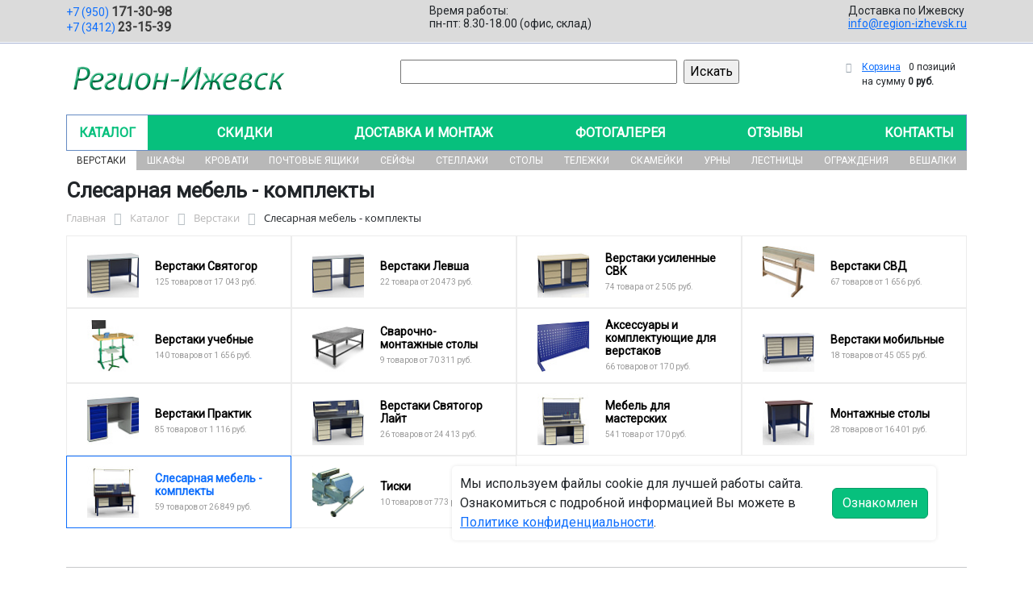

--- FILE ---
content_type: text/html; charset=UTF-8
request_url: https://region-izhevsk.ru/catalog/verstaki/slesarnaya_mebel_komplekty/
body_size: 45119
content:
<!DOCTYPE html>
<html dir="ltr" lang="ru" prefix="og: http://ogp.me/ns#">
<head>
<meta http-equiv="X-UA-Compatible" content="IE=edge">
<meta name="viewport" content="width=device-width, user-scalable=no">
<meta name="format-detection" content="telephone=no">
<link href="https://fonts.googleapis.com/css2?family=Roboto" rel="stylesheet">
  
    <link rel="shortcut icon" type="image/x-icon" href="/img/favicon_region-izhevsk.ru.ico" />
<meta http-equiv="Content-Type" content="text/html; charset=UTF-8" />
<meta name="robots" content="index, follow" />
<meta name="description" content="Слесарная мебель - комплекты оптом и в розницу в интернет-магазине от производителя ООО «Офис-Мастер» по лучшей цене в Ижевске. Официальная гарантия на Слесарная мебель - комплекты с доставкой по Ижевску." />
<script data-skip-moving="true">(function(w, d, n) {var cl = "bx-core";var ht = d.documentElement;var htc = ht ? ht.className : undefined;if (htc === undefined || htc.indexOf(cl) !== -1){return;}var ua = n.userAgent;if (/(iPad;)|(iPhone;)/i.test(ua)){cl += " bx-ios";}else if (/Windows/i.test(ua)){cl += ' bx-win';}else if (/Macintosh/i.test(ua)){cl += " bx-mac";}else if (/Linux/i.test(ua) && !/Android/i.test(ua)){cl += " bx-linux";}else if (/Android/i.test(ua)){cl += " bx-android";}cl += (/(ipad|iphone|android|mobile|touch)/i.test(ua) ? " bx-touch" : " bx-no-touch");cl += w.devicePixelRatio && w.devicePixelRatio >= 2? " bx-retina": " bx-no-retina";if (/AppleWebKit/.test(ua)){cl += " bx-chrome";}else if (/Opera/.test(ua)){cl += " bx-opera";}else if (/Firefox/.test(ua)){cl += " bx-firefox";}ht.className = htc ? htc + " " + cl : cl;})(window, document, navigator);</script>


<link href="/bitrix/js/ui/bootstrap5/css/bootstrap.min.css?1733687375194901" type="text/css" rel="stylesheet"/>
<link href="/bitrix/js/ui/fancybox/fancybox/jquery.fancybox.min.css?173368737412795" type="text/css" rel="stylesheet"/>
<link href="/bitrix/js/ui/design-tokens/dist/ui.design-tokens.min.css?173368737523463" type="text/css" rel="stylesheet"/>
<link href="/bitrix/js/ui/fonts/opensans/ui.font.opensans.min.css?17336873742320" type="text/css" rel="stylesheet"/>
<link href="/bitrix/js/main/popup/dist/main.popup.bundle.min.css?175045226828056" type="text/css" rel="stylesheet"/>
<link href="/bitrix/cache/css/14/region/page_df07bbca8eb8a84f2210b02a752a968b/page_df07bbca8eb8a84f2210b02a752a968b_v1.css?176917418253404" type="text/css" rel="stylesheet"/>
<link href="/bitrix/cache/css/14/region/template_4d50ff67ecc7d3090e5326a9999c9450/template_4d50ff67ecc7d3090e5326a9999c9450_v1.css?176917406437183" type="text/css" rel="stylesheet" data-template-style="true"/>




<script type="extension/settings" data-extension="currency.currency-core">{"region":"ru"}</script>



<title>Купить слесарная мебель - комплекты в Ижевске</title>
</head><body id="region">
<div class="section-contacts">
  <div class="container">
      <div class="row">
        <div class="col-12">
          <div class="block-contacts">
              <div class="phones">
                                                          <a class="phone" href="tel:+79501713098">+7 (950) <b>171-30-98</b></a>
                                                          <a class="phone" href="tel:+73412231539">+7 (3412) <b> 23-15-39</b></a>
                                </div>
              <div class="worktime">
                <div class="">Время работы:</div>
                                          <div>пн-пт: 8.30-18.00 (офис, склад) </div>
                                  </div>

              <div class="delivery">
                <div class="">Доставка по Ижевску</div>
                                    <a href="mailto:info@region-izhevsk.ru">info@region-izhevsk.ru</a>
                 
              </div>

          </div>
        </div>
        
      </div>
  </div>
</div>

<div class="section-logo">
  <div class="container">
    <div class="row">
      <div class="col-12">
		
        <div class="logo-block">
			<div class="mobile-block">
				<div class="line"></div>
				<div class="line"></div>
				<div class="miniline"></div>
			</div>
          <div class="logotype">
            <a href="/">
              <img src="/upload/iblock/a9d/8snpdfy1lqsvocyph48g6ml6cl567vxw/ijevsk.gif" alt="Металлическая мебель в Ижевске">
            </a>

		
			

          </div>
		            <div class="search-catalog">

		  	<div class="search-page">
				<form action="/poisk-tovara/" method="get">
					<input type="text" name="q" value="" size="40">
					&nbsp;<input type="submit" value="Искать">
					<input type="hidden" name="how" value="r">
				</form> 
			</div>
          </div>

          <div class="">
          <div id="bx_basketFKauiI" class="bx-basket bx-opener"><!--'start_frame_cache_bx_basketFKauiI'--><div class="bx-hdr-profile">
	<div class="bx-basket-block"><i class="fa fa-shopping-cart"></i>
			<a href="/personal/cart/">Корзина</a>
			<span class="basket-desc">0 позиций</span>					 	  
					<span class="basket-total">
						на сумму <strong>0 руб.</strong>
					</span> 
						</div>
</div><!--'end_frame_cache_bx_basketFKauiI'--></div>
          </div>
        </div>


      </div>
    </div>
  </div>
</div>

<div class="section-top-menu">
  <div class="container">
      <div class="row">
        <div class="col-12">
            <ul class="nav nav-justified submainmenu">


	
	
		
							<li class="root-item-selected"><a href="/catalog/" >Каталог</a></li>
			
		
	
	

	
	
		
							<li class="root-item"><a href="/skidki/" >Скидки</a></li>
			
		
	
	

	
	
		
							<li class="root-item"><a href="/dostavka-i-montazh/" >Доставка и монтаж</a></li>
			
		
	
	

	
	
		
							<li class="root-item"><a href="/fotogalereya/" >Фотогалерея</a></li>
			
		
	
	

	
	
		
							<li class="root-item"><a href="/otzyvy/" >Отзывы</a></li>
			
		
	
	

	
	
		
							<li class="root-item"><a href="/kontakty/" >Контакты</a></li>
			
		
	
	


</ul>
<div class="menu-clear-left"></div>
        </div>
      </div>
  </div>
</div>
<div class="section-top-submenu">
  <div class="container">
      <div class="row">
        <div class="col-12">
            <ul class="nav nav-justified submainmenu">


	
	
		
							<li class="root-item-selected"><a href="/catalog/verstaki/" >Верстаки</a></li>
			
		
	
	

	
	
		
							<li class="root-item"><a href="/catalog/shkafy/" >Шкафы</a></li>
			
		
	
	

	
	
		
							<li class="root-item"><a href="/catalog/krovati/" >Кровати</a></li>
			
		
	
	

	
	
		
							<li class="root-item"><a href="/catalog/pochtovye_yashchiki/" >Почтовые ящики</a></li>
			
		
	
	

	
	
		
							<li class="root-item"><a href="/catalog/seyfy/" >Сейфы</a></li>
			
		
	
	

	
	
		
							<li class="root-item"><a href="/catalog/stellazhi/" >Стеллажи</a></li>
			
		
	
	

	
	
		
							<li class="root-item"><a href="/catalog/stoly/" >Столы</a></li>
			
		
	
	

	
	
		
							<li class="root-item"><a href="/catalog/telezhki/" >Тележки</a></li>
			
		
	
	

	
	
		
							<li class="root-item"><a href="/catalog/skameyki/" >Скамейки</a></li>
			
		
	
	

	
	
		
							<li class="root-item"><a href="/catalog/urny/" >Урны</a></li>
			
		
	
	

	
	
		
							<li class="root-item"><a href="/catalog/lestnitsy/" >Лестницы</a></li>
			
		
	
	

	
	
		
							<li class="root-item"><a href="/catalog/ograzhdeniya/" >Ограждения</a></li>
			
		
	
	

	
	
		
							<li class="root-item"><a href="/catalog/veshalki/" >Вешалки</a></li>
			
		
	
	


</ul>
<div class="menu-clear-left"></div>
        </div>
      </div>
  </div>
</div>
<div class="mobile_top-menu">
	<div class="mobil_shadow"></div>
	<div class="mobil_content_menu">
		<div class="close_mobil_window"></div>
			<a class="mobil-logotype" href="/">
        <img src="/upload/iblock/a9d/8snpdfy1lqsvocyph48g6ml6cl567vxw/ijevsk.gif" alt="Металлическая мебель в Ижевске">
      </a>

			<div class="phones mob_menu_block">
          <div class="phones">
                                              <a class="phone" href="tel:+79501713098">+7 (950) <b>171-30-98</b></a>
                                              <a class="phone" href="tel:+73412231539">+7 (3412) <b> 23-15-39</b></a>
                          </div>
      </div>

			<div class="worktime mob_menu_block">
        <div class="">Время работы:</div>
                          <div>пн-пт: 8.30-18.00 (офис, склад) </div>
                  </div>

      <div class="delivery mob_menu_block">
        <div class="">Доставка по Ижевску</div>
        <a href="mailto:info@region-izhevsk.ru">info@region-izhevsk.ru</a>
      </div>

      <div class="main_menu mob_menu_block">
          <ul class="nav nav-justified submainmenu">


	
	
		
							<li class="root-item-selected"><a href="/catalog/" >Каталог</a></li>
			
		
	
	

	
	
		
							<li class="root-item"><a href="/skidki/" >Скидки</a></li>
			
		
	
	

	
	
		
							<li class="root-item"><a href="/dostavka-i-montazh/" >Доставка и монтаж</a></li>
			
		
	
	

	
	
		
							<li class="root-item"><a href="/fotogalereya/" >Фотогалерея</a></li>
			
		
	
	

	
	
		
							<li class="root-item"><a href="/otzyvy/" >Отзывы</a></li>
			
		
	
	

	
	
		
							<li class="root-item"><a href="/kontakty/" >Контакты</a></li>
			
		
	
	


</ul>
<div class="menu-clear-left"></div>
        </div>

	</div>
</div>


<div class="mobile_filter">
  <div class="mobil_shadow"></div>
  <div class="mobil_content">
    <div class="close_mobil_window"></div>
    
    <div class="filter_block"></div>

  </div>
</div>

<div class="section content">

<div class="container">

<div class="row">
  <div class="col-12">
    <h1>Слесарная мебель - комплекты</h1>
  </div>
</div>

<div class="row">
  <div class="col-12">
       <link href="/bitrix/css/main/font-awesome.css?173368740828777" type="text/css" rel="stylesheet" />
<div class="bx-breadcrumb" itemprop="http://schema.org/breadcrumb" itemscope itemtype="http://schema.org/BreadcrumbList">
			<div class="bx-breadcrumb-item" id="bx_breadcrumb_0" itemprop="itemListElement" itemscope itemtype="http://schema.org/ListItem">
				<a class="bx-breadcrumb-item-link" href="/" title="Главная" itemprop="item">
					<span class="bx-breadcrumb-item-text" itemprop="name">Главная</span>
				</a>
				<meta itemprop="position" content="1" />
			</div><i class="bx-breadcrumb-item-angle fa fa-angle-right"></i>
			<div class="bx-breadcrumb-item" id="bx_breadcrumb_1" itemprop="itemListElement" itemscope itemtype="http://schema.org/ListItem">
				<a class="bx-breadcrumb-item-link" href="/catalog/" title="Каталог" itemprop="item">
					<span class="bx-breadcrumb-item-text" itemprop="name">Каталог</span>
				</a>
				<meta itemprop="position" content="2" />
			</div><i class="bx-breadcrumb-item-angle fa fa-angle-right"></i>
			<div class="bx-breadcrumb-item" id="bx_breadcrumb_2" itemprop="itemListElement" itemscope itemtype="http://schema.org/ListItem">
				<a class="bx-breadcrumb-item-link" href="/catalog/verstaki/" title="Верстаки" itemprop="item">
					<span class="bx-breadcrumb-item-text" itemprop="name">Верстаки</span>
				</a>
				<meta itemprop="position" content="3" />
			</div><i class="bx-breadcrumb-item-angle fa fa-angle-right"></i>
			<div class="bx-breadcrumb-item">
				<span class="bx-breadcrumb-item-text">Слесарная мебель - комплекты</span>
			</div></div>  </div>
</div>
<div class="row contentrow">
  <div class="col-12">
    <div class="pagecontent">    <div class="mobile_filter_btn_block ">
        <div class="mobile_filter_btn_block__button btn btn-primary">Фильтр</div>
    </div>

    <div class="row mb-4">
	<div class="col">
					<div class="sections_inc">
																<div class="section">
						
						                             
                            								<img src="/upload/resize_cache/iblock/512/l0gvr10xdlidd87v5gbnhqljn2rkvu7y/65_65_2/Verstaki-Svyatogor.jpg" alt="Верстаки Святогор">
							
						<div class="section_property">
							<a class="name" href="/catalog/verstaki/verstaki_svyatogor/">Верстаки Святогор</a>
							<p class="section-count-items">125							товаров						 
							
															от 17 043 руб.
														</p>
						</div>
						<a class="link-section" href="/catalog/verstaki/verstaki_svyatogor/"></a>
					</div>
								
 
				
																<div class="section">
						
						                             
                            								<img src="/upload/resize_cache/iblock/037/zzc015j721q1nczukfe65e0j2me79q83/65_65_2/Verstaki-Levsha.jpg" alt="Верстаки Левша">
							
						<div class="section_property">
							<a class="name" href="/catalog/verstaki/verstaki_levsha/">Верстаки Левша</a>
							<p class="section-count-items">22							товара						 
							
															от 20 473 руб.
														</p>
						</div>
						<a class="link-section" href="/catalog/verstaki/verstaki_levsha/"></a>
					</div>
								
 
				
																<div class="section">
						
						                             
                            								<img src="/upload/resize_cache/iblock/268/p1jgxj813jgyyoqsa0jdxkbkimhq81tj/65_65_2/Verstaki-usilennye-SVK.jpg" alt="Верстаки усиленные СВК">
							
						<div class="section_property">
							<a class="name" href="/catalog/verstaki/verstaki_usilennye_svk/">Верстаки усиленные СВК</a>
							<p class="section-count-items">74							товара						 
							
															от 2 505 руб.
														</p>
						</div>
						<a class="link-section" href="/catalog/verstaki/verstaki_usilennye_svk/"></a>
					</div>
								
 
				
																<div class="section">
						
						                             
                            								<img src="/upload/resize_cache/iblock/335/83rnkm5lf0lmfbmmeciokz6zwzw7ask9/65_65_2/Verstaki-SVD.jpg" alt="Верстаки СВД">
							
						<div class="section_property">
							<a class="name" href="/catalog/verstaki/verstaki_svd/">Верстаки СВД</a>
							<p class="section-count-items">67							товаров						 
							
															от 1 656 руб.
														</p>
						</div>
						<a class="link-section" href="/catalog/verstaki/verstaki_svd/"></a>
					</div>
								
 
				
																<div class="section">
						
						                             
                            								<img src="/upload/resize_cache/iblock/ffa/y7y0c04h391hz7knnwvjrmy5ivpus55w/65_65_2/Verstaki-uchebnye.jpg" alt="Верстаки учебные">
							
						<div class="section_property">
							<a class="name" href="/catalog/verstaki/uchebnye_verstaki/">Верстаки учебные</a>
							<p class="section-count-items">140							товаров						 
							
															от 1 656 руб.
														</p>
						</div>
						<a class="link-section" href="/catalog/verstaki/uchebnye_verstaki/"></a>
					</div>
								
 
				
																<div class="section">
						
						                             
                            								<img src="/upload/resize_cache/iblock/90b/dd5q0u4wvxl9at3zuhxjnpli30j6chrh/65_65_2/Svarochnye-stoly-Sistema-16.jpg" alt="Сварочно-монтажные столы">
							
						<div class="section_property">
							<a class="name" href="/catalog/verstaki/svarochno_montazhnye_stoly/">Сварочно-монтажные столы</a>
							<p class="section-count-items">9							товаров						 
							
															от 70 311 руб.
														</p>
						</div>
						<a class="link-section" href="/catalog/verstaki/svarochno_montazhnye_stoly/"></a>
					</div>
								
 
				
																<div class="section">
						
						                             
                            								<img src="/upload/resize_cache/iblock/5ca/29jc70u91f1d7lxzz8agzu20g55mw419/65_65_2/Yekran_100.jpg" alt="Аксессуары и комплектующие для верстаков">
							
						<div class="section_property">
							<a class="name" href="/catalog/verstaki/aksessuary_i_komplektuyushchie_dlya_verstakov/">Аксессуары и комплектующие для верстаков</a>
							<p class="section-count-items">66							товаров						 
							
															от 170 руб.
														</p>
						</div>
						<a class="link-section" href="/catalog/verstaki/aksessuary_i_komplektuyushchie_dlya_verstakov/"></a>
					</div>
								
 
				
																<div class="section">
						
						                             
                            								<img src="/upload/resize_cache/iblock/d1d/8yamkpcgw7qpke3yew6512okndckdsu2/65_65_2/svm_3t.06.01.06.so.jpg" alt="Верстаки мобильные">
							
						<div class="section_property">
							<a class="name" href="/catalog/verstaki/verstaki_mobilnye/">Верстаки мобильные</a>
							<p class="section-count-items">18							товаров						 
							
															от 45 055 руб.
														</p>
						</div>
						<a class="link-section" href="/catalog/verstaki/verstaki_mobilnye/"></a>
					</div>
								
 
				
																<div class="section">
						
						                             
                            								<img src="/upload/resize_cache/iblock/1b1/4ailrbh8nh92l2d8r2mpraqtg4wwuk2s/65_65_2/WT160.WD5_WD5.000.jpg" alt="Верстаки Практик">
							
						<div class="section_property">
							<a class="name" href="/catalog/verstaki/verstaki_praktik/">Верстаки Практик</a>
							<p class="section-count-items">85							товаров						 
							
															от 1 116 руб.
														</p>
						</div>
						<a class="link-section" href="/catalog/verstaki/verstaki_praktik/"></a>
					</div>
								
 
				
																<div class="section">
						
						                             
                            								<img src="/upload/resize_cache/iblock/d5f/5dgxl8h15uzfcqtiwanv9q6svzsl5572/65_65_2/Verstaki-Svyatogor-Layt.jpg" alt="Верстаки Святогор Лайт">
							
						<div class="section_property">
							<a class="name" href="/catalog/verstaki/verstaki_svyatogor_layt/">Верстаки Святогор Лайт</a>
							<p class="section-count-items">26							товаров						 
							
															от 24 413 руб.
														</p>
						</div>
						<a class="link-section" href="/catalog/verstaki/verstaki_svyatogor_layt/"></a>
					</div>
								
 
				
																<div class="section">
						
						                             
                            								<img src="/upload/resize_cache/iblock/3d6/xc44ac866a0sgglxc0z5r1np22zwwhzl/65_65_2/Mebel-dlya-masterskikh.jpg" alt="Мебель для мастерских">
							
						<div class="section_property">
							<a class="name" href="/catalog/verstaki/mebel_dlya_masterskikh/">Мебель для мастерских</a>
							<p class="section-count-items">541							товар						 
							
															от 170 руб.
														</p>
						</div>
						<a class="link-section" href="/catalog/verstaki/mebel_dlya_masterskikh/"></a>
					</div>
								
 
				
																<div class="section">
						
						                             
                            								<img src="/upload/resize_cache/iblock/9ab/j6hsotjxfux59cgayy5nhjnz8a16z5or/65_65_2/64731SV_0t.00.10.fl.jpg" alt="Монтажные столы">
							
						<div class="section_property">
							<a class="name" href="/catalog/verstaki/montazhnye_stoly/">Монтажные столы</a>
							<p class="section-count-items">28							товаров						 
							
															от 16 401 руб.
														</p>
						</div>
						<a class="link-section" href="/catalog/verstaki/montazhnye_stoly/"></a>
					</div>
								
 
				
																<div class="section current">
						
						                             
                            								<img src="/upload/resize_cache/iblock/38d/7mghmltukyjfbdcfzvrx17mrwyjx0rr3/65_65_2/paket_SV_19_s_eranom_i_ramoy.25.jpg" alt="Слесарная мебель - комплекты">
							
						<div class="section_property">
							<a class="name" href="/catalog/verstaki/slesarnaya_mebel_komplekty/">Слесарная мебель - комплекты</a>
							<p class="section-count-items">59							товаров						 
							
															от 26 849 руб.
														</p>
						</div>
						<a class="link-section" href="/catalog/verstaki/slesarnaya_mebel_komplekty/"></a>
					</div>
								
 
				
																<div class="section">
						
						                             
                            								<img src="/upload/resize_cache/iblock/8b5/fvodfaxjx60lj4fg301e7y30p1ekytv5/65_65_2/Tiski.png" alt="Тиски">
							
						<div class="section_property">
							<a class="name" href="/catalog/verstaki/tiski/">Тиски</a>
							<p class="section-count-items">10							товаров						 
							
															от 773 руб.
														</p>
						</div>
						<a class="link-section" href="/catalog/verstaki/tiski/"></a>
					</div>
								
 
				
						</div>
 
		

		
			</div>
</div>
<div class="row mb-4">
	<div class="col">
			</div>
</div>
<hr>

<div class="row mb-4 bx-site">
            <div class="col-lg-3 col-md-4 col-sm-5 d-none d-lg-block">
                            <div class="bx-sidebar-block">
                     
                    <div class="smart-filter mb-4 bx-site ">
	<div class="smart-filter-section">

		<div class="smart-filter-title">Фильтр по параметрам</div>

		<form name="arrFilter_form" action="/catalog/verstaki/slesarnaya_mebel_komplekty/" method="get" class="smart-filter-form">

			
			<div class="row">
				
						<div class="col-12 mb-2 smart-filter-parameters-box bx-active">
							<span class="smart-filter-container-modef"></span>

							<div class="smart-filter-parameters-box-title" onclick="smartFilter.hideFilterProps(this)">
								<span class="smart-filter-parameters-box-title-text">Цена</span>
								<span data-role="prop_angle" class="smart-filter-angle smart-filter-angle-up">
									<span  class="smart-filter-angles"></span>
								</span>
							</div>

							<div class="smart-filter-block" data-role="bx_filter_block">
								<div class="smart-filter-parameters-box-container">
									<div class="smart-filter-input-group-number">
										<div class="d-flex justify-content-between">
											<div class="form-group" style="width: calc(50% - 10px);">
												<div class="smart-filter-input-container">
													<input
														class="min-price form-control form-control-sm"
														type="number"
														name="arrFilter_P14_MIN"
														id="arrFilter_P14_MIN"
														value=""
														size="5"
														placeholder="От"
														onkeyup="smartFilter.keyup(this)"
													/>
												</div>
											</div>

											<div class="form-group" style="width: calc(50% - 10px);">
												<div class="smart-filter-input-container">
													<input
														class="max-price form-control form-control-sm"
														type="number"
														name="arrFilter_P14_MAX"
														id="arrFilter_P14_MAX"
														value=""
														size="5"
														placeholder="До"
														onkeyup="smartFilter.keyup(this)"
													/>
												</div>
											</div>
										</div>

										<div class="smart-filter-slider-track-container">
											<div class="smart-filter-slider-track" id="drag_track_aab3238922bcc25a6f606eb525ffdc56">
																								<div class="smart-filter-slider-ruler p1"><span>26 849</span></div>
																								<div class="smart-filter-slider-ruler p2"><span>45 192</span></div>
																								<div class="smart-filter-slider-ruler p3"><span>63 535</span></div>
																								<div class="smart-filter-slider-ruler p4"><span>81 878</span></div>
																								<div class="smart-filter-slider-ruler p5"><span>100 221</span></div>
																								<div class="smart-filter-slider-price-bar-vd" style="left: 0;right: 0;" id="colorUnavailableActive_aab3238922bcc25a6f606eb525ffdc56"></div>
												<div class="smart-filter-slider-price-bar-vn" style="left: 0;right: 0;" id="colorAvailableInactive_aab3238922bcc25a6f606eb525ffdc56"></div>
												<div class="smart-filter-slider-price-bar-v"  style="left: 0;right: 0;" id="colorAvailableActive_aab3238922bcc25a6f606eb525ffdc56"></div>
												<div class="smart-filter-slider-range" id="drag_tracker_aab3238922bcc25a6f606eb525ffdc56"  style="left: 0; right: 0;">
													<a class="smart-filter-slider-handle left"  style="left:0;" href="javascript:void(0)" id="left_slider_aab3238922bcc25a6f606eb525ffdc56"></a>
													<a class="smart-filter-slider-handle right" style="right:0;" href="javascript:void(0)" id="right_slider_aab3238922bcc25a6f606eb525ffdc56"></a>
												</div>
											</div>
										</div>
									</div>
								</div>
							</div>
						</div>
																	
					<div class="col-lg-12 mb-2 smart-filter-parameters-box ">
						<span class="smart-filter-container-modef"></span>

						<div class="smart-filter-parameters-box-title" onclick="smartFilter.hideFilterProps(this)">

							<span class="smart-filter-parameters-box-title-text">Цвет</span>

							<span data-role="prop_angle" class="smart-filter-angle smart-filter-angle-down">
								<span  class="smart-filter-angles"></span>
							</span>

													</div>

						<div class="smart-filter-block" data-role="bx_filter_block">
							<div class="smart-filter-parameters-box-container">
															<div class="smart-filter-input-group-checkbox-list">
																					<div class="form-group form-check mb-1">
												<input
													type="checkbox"
													value="Y"
													name="arrFilter_695_3293433149"
													id="arrFilter_695_3293433149"
													class="form-check-input"
																																							onclick="smartFilter.click(this)"
												/>
												<label data-role="label_arrFilter_695_3293433149" class="smart-filter-checkbox-text form-check-label" for="arrFilter_695_3293433149">
													Синий (RAL 5002), серый (RAL 7032)&nbsp;(<span data-role="count_arrFilter_695_3293433149">59</span>)												</label>
											</div>
																		</div>
														</div>
						</div>
					</div>
				
					<div class="col-lg-12 mb-2 smart-filter-parameters-box bx-active">
						<span class="smart-filter-container-modef"></span>

						<div class="smart-filter-parameters-box-title" onclick="smartFilter.hideFilterProps(this)">

							<span class="smart-filter-parameters-box-title-text">В каком виде поставляется</span>

							<span data-role="prop_angle" class="smart-filter-angle smart-filter-angle-up">
								<span  class="smart-filter-angles"></span>
							</span>

													</div>

						<div class="smart-filter-block" data-role="bx_filter_block">
							<div class="smart-filter-parameters-box-container">
															<div class="smart-filter-input-group-checkbox-list">
																					<div class="form-group form-check mb-1">
												<input
													type="checkbox"
													value="Y"
													name="arrFilter_696_2557838666"
													id="arrFilter_696_2557838666"
													class="form-check-input"
																																							onclick="smartFilter.click(this)"
												/>
												<label data-role="label_arrFilter_696_2557838666" class="smart-filter-checkbox-text form-check-label" for="arrFilter_696_2557838666">
													В разобранном виде&nbsp;(<span data-role="count_arrFilter_696_2557838666">59</span>)												</label>
											</div>
																		</div>
														</div>
						</div>
					</div>
				
					<div class="col-lg-12 mb-2 smart-filter-parameters-box bx-active">
						<span class="smart-filter-container-modef"></span>

						<div class="smart-filter-parameters-box-title" onclick="smartFilter.hideFilterProps(this)">

							<span class="smart-filter-parameters-box-title-text">Комплектация</span>

							<span data-role="prop_angle" class="smart-filter-angle smart-filter-angle-up">
								<span  class="smart-filter-angles"></span>
							</span>

													</div>

						<div class="smart-filter-block" data-role="bx_filter_block">
							<div class="smart-filter-parameters-box-container">
															<div class="smart-filter-input-group-checkbox-list">
																					<div class="form-group form-check mb-1">
												<input
													type="checkbox"
													value="Y"
													name="arrFilter_717_4196906394"
													id="arrFilter_717_4196906394"
													class="form-check-input"
																																							onclick="smartFilter.click(this)"
												/>
												<label data-role="label_arrFilter_717_4196906394" class="smart-filter-checkbox-text form-check-label" for="arrFilter_717_4196906394">
													Верстак ЛВ-1Т.01.00 - 1 шт.  Панель перфорированная ЛВ-Э.15 - 1 шт.  
Держатель ключей ДК - 1 шт.  
Держатель отверток ДО - 1 шт.  
Полка СВ-П.06 - 1 шт.&nbsp;(<span data-role="count_arrFilter_717_4196906394">1</span>)												</label>
											</div>
																					<div class="form-group form-check mb-1">
												<input
													type="checkbox"
													value="Y"
													name="arrFilter_717_595130671"
													id="arrFilter_717_595130671"
													class="form-check-input"
																																							onclick="smartFilter.click(this)"
												/>
												<label data-role="label_arrFilter_717_595130671" class="smart-filter-checkbox-text form-check-label" for="arrFilter_717_595130671">
													Верстак ЛВ-1Т.03.00 - 1 шт.  Панель перфорированная ЛВ-Э.15 - 1 шт.  
Держатель ключей ДК - 1 шт.  
Держатель отверток ДО - 1 шт.  
Коробка навесная КН - 1 шт.&nbsp;(<span data-role="count_arrFilter_717_595130671">1</span>)												</label>
											</div>
																					<div class="form-group form-check mb-1">
												<input
													type="checkbox"
													value="Y"
													name="arrFilter_717_1630514053"
													id="arrFilter_717_1630514053"
													class="form-check-input"
																																							onclick="smartFilter.click(this)"
												/>
												<label data-role="label_arrFilter_717_1630514053" class="smart-filter-checkbox-text form-check-label" for="arrFilter_717_1630514053">
													Верстак ЛВ-1Т.04.00 - 1 шт.  Панель перфорированная ЛВ-Э.15 - 1 шт.  
Держатель ключей ДК - 1 шт.  
Держатель отверток ДО - 1 шт. &nbsp;(<span data-role="count_arrFilter_717_1630514053">1</span>)												</label>
											</div>
																					<div class="form-group form-check mb-1">
												<input
													type="checkbox"
													value="Y"
													name="arrFilter_717_2810415081"
													id="arrFilter_717_2810415081"
													class="form-check-input"
																																							onclick="smartFilter.click(this)"
												/>
												<label data-role="label_arrFilter_717_2810415081" class="smart-filter-checkbox-text form-check-label" for="arrFilter_717_2810415081">
													Верстак ЛВ-1Т.05.00 - 1 шт.  Панель перфорированная ЛВ-Э.15 - 1 шт.  
Держатель ключей ДК — 1 шт.  
Держатель отверток ДО - 1 шт.  
Полка СВ-П.06 - 1 шт.&nbsp;(<span data-role="count_arrFilter_717_2810415081">1</span>)												</label>
											</div>
																					<div class="form-group form-check mb-1">
												<input
													type="checkbox"
													value="Y"
													name="arrFilter_717_2351527290"
													id="arrFilter_717_2351527290"
													class="form-check-input"
																																							onclick="smartFilter.click(this)"
												/>
												<label data-role="label_arrFilter_717_2351527290" class="smart-filter-checkbox-text form-check-label" for="arrFilter_717_2351527290">
													Верстак ЛВ-2Т.01.05 - 1 шт.  Панель перфорированная ЛВ-Э.15 - 1 шт.  
Держатель ключей ДК — 1 шт.  
Держатель отверток ДО - 1 шт.  
Полка СВ-П.06 - 1 шт.&nbsp;(<span data-role="count_arrFilter_717_2351527290">1</span>)												</label>
											</div>
																					<div class="form-group form-check mb-1">
												<input
													type="checkbox"
													value="Y"
													name="arrFilter_717_2168348652"
													id="arrFilter_717_2168348652"
													class="form-check-input"
																																							onclick="smartFilter.click(this)"
												/>
												<label data-role="label_arrFilter_717_2168348652" class="smart-filter-checkbox-text form-check-label" for="arrFilter_717_2168348652">
													Верстак ЛВ-2Т.03.05 - 1 шт.  Панель перфорированная ЛВ-Э.15 - 1 шт.  
Держатель ключей ДК — 1 шт.  
Держатель отверток ДО - 1 шт.  
Коробка навесная КН - 1 шт.&nbsp;(<span data-role="count_arrFilter_717_2168348652">1</span>)												</label>
											</div>
																					<div class="form-group form-check mb-1">
												<input
													type="checkbox"
													value="Y"
													name="arrFilter_717_771023484"
													id="arrFilter_717_771023484"
													class="form-check-input"
																																							onclick="smartFilter.click(this)"
												/>
												<label data-role="label_arrFilter_717_771023484" class="smart-filter-checkbox-text form-check-label" for="arrFilter_717_771023484">
													Верстак ЛВ-2Т.04.05 - 1 шт.  Панель перфорированная ЛВ-Э.15 - 1 шт.  
Держатель ключей ДК — 1 шт.  
Держатель отверток ДО - 1 шт.  
Полка СВ-П.06 - 1 шт.&nbsp;(<span data-role="count_arrFilter_717_771023484">1</span>)												</label>
											</div>
																					<div class="form-group form-check mb-1">
												<input
													type="checkbox"
													value="Y"
													name="arrFilter_717_240772449"
													id="arrFilter_717_240772449"
													class="form-check-input"
																																							onclick="smartFilter.click(this)"
												/>
												<label data-role="label_arrFilter_717_240772449" class="smart-filter-checkbox-text form-check-label" for="arrFilter_717_240772449">
													Верстак СВ-0Т.00.00.14 - 1 шт. Тумба подвесная ЛВ-ТП.03 — 1 шт,
Панель перфорированная СВ-Э.14  - 1 шт. 
Рама освещения СВ-РО.14 - 1 шт. 
Полка СВ-П.06 - 2 шт. 
Держатель ключей ДК - 1 шт. 
Держатель отверток ДО - 1 шт. 
Блок розеток СВ-БР - 1 шт.&nbsp;(<span data-role="count_arrFilter_717_240772449">1</span>)												</label>
											</div>
																					<div class="form-group form-check mb-1">
												<input
													type="checkbox"
													value="Y"
													name="arrFilter_717_198305587"
													id="arrFilter_717_198305587"
													class="form-check-input"
																																							onclick="smartFilter.click(this)"
												/>
												<label data-role="label_arrFilter_717_198305587" class="smart-filter-checkbox-text form-check-label" for="arrFilter_717_198305587">
													Верстак СВ-0Т.00.00.19 - 1 шт. Панель перфорированная СВ-Э.19  - 1 шт. 
Рама освещения СВ-РО.19 - 1 шт. &nbsp;(<span data-role="count_arrFilter_717_198305587">1</span>)												</label>
											</div>
																					<div class="form-group form-check mb-1">
												<input
													type="checkbox"
													value="Y"
													name="arrFilter_717_4262611623"
													id="arrFilter_717_4262611623"
													class="form-check-input"
																																							onclick="smartFilter.click(this)"
												/>
												<label data-role="label_arrFilter_717_4262611623" class="smart-filter-checkbox-text form-check-label" for="arrFilter_717_4262611623">
													Верстак СВ-0Т.00.00.19 - 1 шт. Тумба подвесная ЛВ-ТП.02 — 1 шт,
Панель перфорированная СВ-Э.19  - 1 шт. 
Рама освещения СВ-РО.19 - 1 шт. 
Полка СВ-П.06 - 1 шт. 
Полка СВ-П.10 - 1 шт. 
Держатель ключей ДК - 1 шт. 
Держатель отверток ДО - 1 шт. 
Блок розето&nbsp;(<span data-role="count_arrFilter_717_4262611623">1</span>)												</label>
											</div>
																					<div class="form-group form-check mb-1">
												<input
													type="checkbox"
													value="Y"
													name="arrFilter_717_3089987427"
													id="arrFilter_717_3089987427"
													class="form-check-input"
																																							onclick="smartFilter.click(this)"
												/>
												<label data-role="label_arrFilter_717_3089987427" class="smart-filter-checkbox-text form-check-label" for="arrFilter_717_3089987427">
													Верстак СВ-1Т.01.00.14 - 1 шт. Панель перфорированная СВ-Э.14 - 1 шт. &nbsp;(<span data-role="count_arrFilter_717_3089987427">1</span>)												</label>
											</div>
																					<div class="form-group form-check mb-1">
												<input
													type="checkbox"
													value="Y"
													name="arrFilter_717_470805822"
													id="arrFilter_717_470805822"
													class="form-check-input"
																																							onclick="smartFilter.click(this)"
												/>
												<label data-role="label_arrFilter_717_470805822" class="smart-filter-checkbox-text form-check-label" for="arrFilter_717_470805822">
													Верстак СВ-1Т.01.00.14 - 1 шт. Панель перфорированная СВ-Э.14 - 1 шт. 
Держатель ключей ДК - 1 шт. 
Держатель отверток ДО - 1 шт. 
Полка СВ-П.06 - 1 шт. 
Комплект крючков - 1 шт. 
Блок розеток СВ-БР - 1 шт.&nbsp;(<span data-role="count_arrFilter_717_470805822">1</span>)												</label>
											</div>
																					<div class="form-group form-check mb-1">
												<input
													type="checkbox"
													value="Y"
													name="arrFilter_717_4214218898"
													id="arrFilter_717_4214218898"
													class="form-check-input"
																																							onclick="smartFilter.click(this)"
												/>
												<label data-role="label_arrFilter_717_4214218898" class="smart-filter-checkbox-text form-check-label" for="arrFilter_717_4214218898">
													Верстак СВ-1Т.01.00.14 - 1 шт. Панель перфорированная СВ-Э.14 - 1 шт. 
Рама освещения СВ-РО.14 - 1 шт. 
Ящик подвесной СВ-ЯВ.90.П - 1 шт. &nbsp;(<span data-role="count_arrFilter_717_4214218898">1</span>)												</label>
											</div>
																					<div class="form-group form-check mb-1">
												<input
													type="checkbox"
													value="Y"
													name="arrFilter_717_3385180701"
													id="arrFilter_717_3385180701"
													class="form-check-input"
																																							onclick="smartFilter.click(this)"
												/>
												<label data-role="label_arrFilter_717_3385180701" class="smart-filter-checkbox-text form-check-label" for="arrFilter_717_3385180701">
													Верстак СВ-1Т.01.00.19 - 1 шт.  Панель перфорированная СВ-Э.19  - 1 шт. 
Полка СВ-П.06 - 1 шт. 
Полка СВ-П.10 - 1 шт. 
Держатель ключей ДК - 1 шт. 
Держатель отверток ДО - 1 шт. 
Блок розеток СВ-БР - 1 шт.&nbsp;(<span data-role="count_arrFilter_717_3385180701">1</span>)												</label>
											</div>
																					<div class="form-group form-check mb-1">
												<input
													type="checkbox"
													value="Y"
													name="arrFilter_717_2255328458"
													id="arrFilter_717_2255328458"
													class="form-check-input"
																																							onclick="smartFilter.click(this)"
												/>
												<label data-role="label_arrFilter_717_2255328458" class="smart-filter-checkbox-text form-check-label" for="arrFilter_717_2255328458">
													Верстак СВ-1Т.03.00.14 - 1 шт. Панель перфорированная СВ-Э.14 - 1 шт. 
Рама освещения СВ-РО.14 - 1 шт. &nbsp;(<span data-role="count_arrFilter_717_2255328458">1</span>)												</label>
											</div>
																					<div class="form-group form-check mb-1">
												<input
													type="checkbox"
													value="Y"
													name="arrFilter_717_717033490"
													id="arrFilter_717_717033490"
													class="form-check-input"
																																							onclick="smartFilter.click(this)"
												/>
												<label data-role="label_arrFilter_717_717033490" class="smart-filter-checkbox-text form-check-label" for="arrFilter_717_717033490">
													Верстак СВ-1Т.03.00.14 - 1 шт. Панель перфорированная СВ-Э.14 - 1 шт. 
Рама освещения СВ-РО.14 - 1 шт. 
Держатель ключей ДК - 1 шт.   
Держатель отверток ДО - 1 шт.  
Блок розеток СВ-БР - 1 шт.
Полка СВ-П.06 - 2 шт&nbsp;(<span data-role="count_arrFilter_717_717033490">1</span>)												</label>
											</div>
																					<div class="form-group form-check mb-1">
												<input
													type="checkbox"
													value="Y"
													name="arrFilter_717_2813194341"
													id="arrFilter_717_2813194341"
													class="form-check-input"
																																							onclick="smartFilter.click(this)"
												/>
												<label data-role="label_arrFilter_717_2813194341" class="smart-filter-checkbox-text form-check-label" for="arrFilter_717_2813194341">
													Верстак СВ-1Т.04.00.14 - 1 шт. Панель перфорированная СВ-Э.14 - 1 шт. &nbsp;(<span data-role="count_arrFilter_717_2813194341">1</span>)												</label>
											</div>
																					<div class="form-group form-check mb-1">
												<input
													type="checkbox"
													value="Y"
													name="arrFilter_717_2714903707"
													id="arrFilter_717_2714903707"
													class="form-check-input"
																																							onclick="smartFilter.click(this)"
												/>
												<label data-role="label_arrFilter_717_2714903707" class="smart-filter-checkbox-text form-check-label" for="arrFilter_717_2714903707">
													Верстак СВ-1Т.05.00.14 - 1 шт. Панель перфорированная СВ-Э.14 - 1 шт. &nbsp;(<span data-role="count_arrFilter_717_2714903707">1</span>)												</label>
											</div>
																					<div class="form-group form-check mb-1">
												<input
													type="checkbox"
													value="Y"
													name="arrFilter_717_3692030074"
													id="arrFilter_717_3692030074"
													class="form-check-input"
																																							onclick="smartFilter.click(this)"
												/>
												<label data-role="label_arrFilter_717_3692030074" class="smart-filter-checkbox-text form-check-label" for="arrFilter_717_3692030074">
													Верстак СВ-1Т.05.00.14 - 1 шт. Панель перфорированная СВ-Э.14 - 1 шт. 
Держатель отверток ДО - 1 шт. 
Держатель ключей ДК  - 1 шт. 
Тиски ТПСН-100 - 1 шт.&nbsp;(<span data-role="count_arrFilter_717_3692030074">1</span>)												</label>
											</div>
																					<div class="form-group form-check mb-1">
												<input
													type="checkbox"
													value="Y"
													name="arrFilter_717_2086195906"
													id="arrFilter_717_2086195906"
													class="form-check-input"
																																							onclick="smartFilter.click(this)"
												/>
												<label data-role="label_arrFilter_717_2086195906" class="smart-filter-checkbox-text form-check-label" for="arrFilter_717_2086195906">
													Верстак СВ-1Т.05.00.19 - 1 шт.  Панель перфорированная СВ-Э.19  - 1 шт. 
Рама освещения СВ-РО.19 - 1 шт. &nbsp;(<span data-role="count_arrFilter_717_2086195906">1</span>)												</label>
											</div>
																					<div class="form-group form-check mb-1">
												<input
													type="checkbox"
													value="Y"
													name="arrFilter_717_2735767320"
													id="arrFilter_717_2735767320"
													class="form-check-input"
																																							onclick="smartFilter.click(this)"
												/>
												<label data-role="label_arrFilter_717_2735767320" class="smart-filter-checkbox-text form-check-label" for="arrFilter_717_2735767320">
													Верстак СВ-1Т.06.00.14.Ф6 - 1 шт. Панель перфорированная СВ-Э.14 - 2 шт. 
Рама освещения СВ-РО.14 - 1 шт. 
Держатель ключей ДК - 1 шт. Д
ержатель отверток ДО - 1 шт. 
Полка СВ-П.06 - 2 шт. 
Блок розеток СВ-БР - 1 шт.&nbsp;(<span data-role="count_arrFilter_717_2735767320">1</span>)												</label>
											</div>
																					<div class="form-group form-check mb-1">
												<input
													type="checkbox"
													value="Y"
													name="arrFilter_717_1020952654"
													id="arrFilter_717_1020952654"
													class="form-check-input"
																																							onclick="smartFilter.click(this)"
												/>
												<label data-role="label_arrFilter_717_1020952654" class="smart-filter-checkbox-text form-check-label" for="arrFilter_717_1020952654">
													Верстак СВ-1Т.08.0.14 - 1 шт. Панель перфорированная СВ-Э.14 - 1 шт. 
Рама освещения СВ-РО.14 - 1 шт. 
Держатель инструмента ДИ - 1 шт. 
Держатель ключей ДК - 1 шт. 
Тиски ТПСН-100 -1 шт.&nbsp;(<span data-role="count_arrFilter_717_1020952654">1</span>)												</label>
											</div>
																					<div class="form-group form-check mb-1">
												<input
													type="checkbox"
													value="Y"
													name="arrFilter_717_3586855126"
													id="arrFilter_717_3586855126"
													class="form-check-input"
																																							onclick="smartFilter.click(this)"
												/>
												<label data-role="label_arrFilter_717_3586855126" class="smart-filter-checkbox-text form-check-label" for="arrFilter_717_3586855126">
													Верстак СВ-1Т.08.00.19 - 1 шт. Панель перфорированная СВ-Э.19  - 1 шт. 
Рама освещения СВ-РО.19 - 1 шт. &nbsp;(<span data-role="count_arrFilter_717_3586855126">1</span>)												</label>
											</div>
																					<div class="form-group form-check mb-1">
												<input
													type="checkbox"
													value="Y"
													name="arrFilter_717_682013429"
													id="arrFilter_717_682013429"
													class="form-check-input"
																																							onclick="smartFilter.click(this)"
												/>
												<label data-role="label_arrFilter_717_682013429" class="smart-filter-checkbox-text form-check-label" for="arrFilter_717_682013429">
													Верстак СВ-2Т.01.01.14 - 1 шт. Панель перфорированная СВ-Э.14 - 1 шт. 
Полка СВ-П.06 - 1 шт. 
Держатель отверток ДО - 1 шт. 
Держатель ключей ДК - 1 шт.&nbsp;(<span data-role="count_arrFilter_717_682013429">1</span>)												</label>
											</div>
																					<div class="form-group form-check mb-1">
												<input
													type="checkbox"
													value="Y"
													name="arrFilter_717_370717326"
													id="arrFilter_717_370717326"
													class="form-check-input"
																																							onclick="smartFilter.click(this)"
												/>
												<label data-role="label_arrFilter_717_370717326" class="smart-filter-checkbox-text form-check-label" for="arrFilter_717_370717326">
													Верстак СВ-2Т.01.01.14 - 1 шт. Панель перфорированная СВ-Э.14 - 2 шт. 
Рама освещения СВ-РО.14 - 1 шт. 
Полка СВ-П.06 - 2 шт. 
Держатель отверток ДО - 1 шт. 
Держатель ключей ДК - 1 шт. 
Держатель инструмента ДИ - 1 шт.&nbsp;(<span data-role="count_arrFilter_717_370717326">1</span>)												</label>
											</div>
																					<div class="form-group form-check mb-1">
												<input
													type="checkbox"
													value="Y"
													name="arrFilter_717_3696002206"
													id="arrFilter_717_3696002206"
													class="form-check-input"
																																							onclick="smartFilter.click(this)"
												/>
												<label data-role="label_arrFilter_717_3696002206" class="smart-filter-checkbox-text form-check-label" for="arrFilter_717_3696002206">
													Верстак СВ-2Т.01.01.14 - 1 шт.Панель перфорированная СВ-Э.14 - 1 шт. &nbsp;(<span data-role="count_arrFilter_717_3696002206">1</span>)												</label>
											</div>
																					<div class="form-group form-check mb-1">
												<input
													type="checkbox"
													value="Y"
													name="arrFilter_717_194379478"
													id="arrFilter_717_194379478"
													class="form-check-input"
																																							onclick="smartFilter.click(this)"
												/>
												<label data-role="label_arrFilter_717_194379478" class="smart-filter-checkbox-text form-check-label" for="arrFilter_717_194379478">
													Верстак СВ-2Т.01.01.19 - 1 шт. Панель перфорированная СВ-Э.19 - 1 шт. &nbsp;(<span data-role="count_arrFilter_717_194379478">1</span>)												</label>
											</div>
																					<div class="form-group form-check mb-1">
												<input
													type="checkbox"
													value="Y"
													name="arrFilter_717_3687174975"
													id="arrFilter_717_3687174975"
													class="form-check-input"
																																							onclick="smartFilter.click(this)"
												/>
												<label data-role="label_arrFilter_717_3687174975" class="smart-filter-checkbox-text form-check-label" for="arrFilter_717_3687174975">
													Верстак СВ-2Т.01.03.14 - 1 шт. Панель перфорированная СВ-Э.14 - 1 шт. 
Держатель инструмента ДИ - 1 шт. 
Комплект крючков(10 шт.) - 1 комплект. 
Тиски ТПСН-100 - 1 шт.&nbsp;(<span data-role="count_arrFilter_717_3687174975">1</span>)												</label>
											</div>
																					<div class="form-group form-check mb-1">
												<input
													type="checkbox"
													value="Y"
													name="arrFilter_717_4143941105"
													id="arrFilter_717_4143941105"
													class="form-check-input"
																																							onclick="smartFilter.click(this)"
												/>
												<label data-role="label_arrFilter_717_4143941105" class="smart-filter-checkbox-text form-check-label" for="arrFilter_717_4143941105">
													Верстак СВ-2Т.01.03.14 - 1 шт. Панель перфорированная СВ-Э.14 - 1 шт. 
Держатель отверток ДО - 1 шт. 
Держатель ключей ДК - 1 шт. 
Держатель инструмента ДИ - 1 шт.&nbsp;(<span data-role="count_arrFilter_717_4143941105">1</span>)												</label>
											</div>
																					<div class="form-group form-check mb-1">
												<input
													type="checkbox"
													value="Y"
													name="arrFilter_717_2423235277"
													id="arrFilter_717_2423235277"
													class="form-check-input"
																																							onclick="smartFilter.click(this)"
												/>
												<label data-role="label_arrFilter_717_2423235277" class="smart-filter-checkbox-text form-check-label" for="arrFilter_717_2423235277">
													Верстак СВ-2Т.01.04.19 - 1 шт. Панель перфорированная СВ-Э.19  - 1 шт. 
Полка СВ-П.19 - 1 шт. 
Держатель ключей ДК - 1 шт.  
Держатель отверток ДО - 1 шт. 
Держатель инструмента ДИ - 1 шт. 
Комплект крючков - 1 шт.  
Блок розеток СВ-БР - 1 шт.&nbsp;(<span data-role="count_arrFilter_717_2423235277">1</span>)												</label>
											</div>
																					<div class="form-group form-check mb-1">
												<input
													type="checkbox"
													value="Y"
													name="arrFilter_717_1805486341"
													id="arrFilter_717_1805486341"
													class="form-check-input"
																																							onclick="smartFilter.click(this)"
												/>
												<label data-role="label_arrFilter_717_1805486341" class="smart-filter-checkbox-text form-check-label" for="arrFilter_717_1805486341">
													Верстак СВ-2Т.01.04.19 - 1 шт. Панель перфорированная СВ-Э.19  - 1 шт. 
Рама освещения СВ-РО.19 - 1 шт. 
Полка СВ-П.06 - 2 шт. 
Держатель ключей ДК - 1 шт.  
Держатель отверток ДО - 1 шт. &nbsp;(<span data-role="count_arrFilter_717_1805486341">1</span>)												</label>
											</div>
																					<div class="form-group form-check mb-1">
												<input
													type="checkbox"
													value="Y"
													name="arrFilter_717_3360154480"
													id="arrFilter_717_3360154480"
													class="form-check-input"
																																							onclick="smartFilter.click(this)"
												/>
												<label data-role="label_arrFilter_717_3360154480" class="smart-filter-checkbox-text form-check-label" for="arrFilter_717_3360154480">
													Верстак СВ-2Т.01.04.19 - 1 шт. Панель перфорированная СВ-Э.19 - 1 шт. 
Рама освещения СВ-РО.19 - 1 шт. 
Держатель ключей ДК - 1 шт. 
Держатель отверток ДО - 1 шт. 
Тиски ТПСН-100 - 1 шт.&nbsp;(<span data-role="count_arrFilter_717_3360154480">1</span>)												</label>
											</div>
																					<div class="form-group form-check mb-1">
												<input
													type="checkbox"
													value="Y"
													name="arrFilter_717_3456160"
													id="arrFilter_717_3456160"
													class="form-check-input"
																																							onclick="smartFilter.click(this)"
												/>
												<label data-role="label_arrFilter_717_3456160" class="smart-filter-checkbox-text form-check-label" for="arrFilter_717_3456160">
													Верстак СВ-2Т.01.04.19 - 1 шт. Панель перфорированная СВ-Э.19 - 1 шт. 
Рама освещения СВ-РО.19 - 1 шт. 
Полка СВ-П.19 - 1 шт. 
Блок розеток СВ-БР - 1 шт.&nbsp;(<span data-role="count_arrFilter_717_3456160">1</span>)												</label>
											</div>
																					<div class="form-group form-check mb-1">
												<input
													type="checkbox"
													value="Y"
													name="arrFilter_717_228848312"
													id="arrFilter_717_228848312"
													class="form-check-input"
																																							onclick="smartFilter.click(this)"
												/>
												<label data-role="label_arrFilter_717_228848312" class="smart-filter-checkbox-text form-check-label" for="arrFilter_717_228848312">
													Верстак СВ-2Т.01.05.14 - 1 шт. Панель перфорированная СВ-Э.14 - 1 шт.&nbsp;(<span data-role="count_arrFilter_717_228848312">1</span>)												</label>
											</div>
																					<div class="form-group form-check mb-1">
												<input
													type="checkbox"
													value="Y"
													name="arrFilter_717_2076642438"
													id="arrFilter_717_2076642438"
													class="form-check-input"
																																							onclick="smartFilter.click(this)"
												/>
												<label data-role="label_arrFilter_717_2076642438" class="smart-filter-checkbox-text form-check-label" for="arrFilter_717_2076642438">
													Верстак СВ-2Т.01.05.19 - 1 шт. Панель перфорированная СВ-Э.19  - 1 шт. 
Рама освещения СВ-РО.19 - 1 шт. &nbsp;(<span data-role="count_arrFilter_717_2076642438">1</span>)												</label>
											</div>
																					<div class="form-group form-check mb-1">
												<input
													type="checkbox"
													value="Y"
													name="arrFilter_717_4098724684"
													id="arrFilter_717_4098724684"
													class="form-check-input"
																																							onclick="smartFilter.click(this)"
												/>
												<label data-role="label_arrFilter_717_4098724684" class="smart-filter-checkbox-text form-check-label" for="arrFilter_717_4098724684">
													Верстак СВ-2Т.01.05.19 - 1 шт. Панель перфорированная СВ-Э.19  - 1 шт. 
Рама освещения СВ-РО.19 - 1 шт. 
Полка СВ-П.06 - 1 шт. 
Полка СВ-П.10 - 1 шт. 
Держатель ключей ДК - 1 шт.  
Держатель отверток ДО - 1 шт. &nbsp;(<span data-role="count_arrFilter_717_4098724684">1</span>)												</label>
											</div>
																					<div class="form-group form-check mb-1">
												<input
													type="checkbox"
													value="Y"
													name="arrFilter_717_1585424207"
													id="arrFilter_717_1585424207"
													class="form-check-input"
																																							onclick="smartFilter.click(this)"
												/>
												<label data-role="label_arrFilter_717_1585424207" class="smart-filter-checkbox-text form-check-label" for="arrFilter_717_1585424207">
													Верстак СВ-2Т.03.03.14 - 1 шт. Панель перфорированная СВ-Э.14 - 1 шт. 
Комплект крючков(10 шт.) - 1 комп. 
Держатель отверток ДО - 1 шт. 
Держатель ключей ДК - 1 шт. 
Держатель инструмента ДИ - 1 шт.&nbsp;(<span data-role="count_arrFilter_717_1585424207">1</span>)												</label>
											</div>
																					<div class="form-group form-check mb-1">
												<input
													type="checkbox"
													value="Y"
													name="arrFilter_717_2713509949"
													id="arrFilter_717_2713509949"
													class="form-check-input"
																																							onclick="smartFilter.click(this)"
												/>
												<label data-role="label_arrFilter_717_2713509949" class="smart-filter-checkbox-text form-check-label" for="arrFilter_717_2713509949">
													Верстак СВ-2Т.03.04.14 - 1 шт. Панель перфорированная СВ-Э.14 - 2 шт. 
Рама освещения СВ-РО.14 - 1 шт. 
Полка СВ-П.06 - 1 шт. 
Держатель отверток ДО - 1 шт. 
Держатель ключей ДК - 1 шт. 
Держатель инструмента ДИ - 1 шт. 
Коробка навесная КН - 1 шт. 
Держа&nbsp;(<span data-role="count_arrFilter_717_2713509949">1</span>)												</label>
											</div>
																					<div class="form-group form-check mb-1">
												<input
													type="checkbox"
													value="Y"
													name="arrFilter_717_2037879174"
													id="arrFilter_717_2037879174"
													class="form-check-input"
																																							onclick="smartFilter.click(this)"
												/>
												<label data-role="label_arrFilter_717_2037879174" class="smart-filter-checkbox-text form-check-label" for="arrFilter_717_2037879174">
													Верстак СВ-2Т.03.04.19 - 1 шт.  Панель перфорированная СВ-Э.19  - 1 шт. 
Рама освещения СВ-РО.19 - 1 шт. 
Полка СВ-П.10 - 1 шт. 
Блок розеток с выключателем СВ-БРВ - 1 шт.&nbsp;(<span data-role="count_arrFilter_717_2037879174">1</span>)												</label>
											</div>
																					<div class="form-group form-check mb-1">
												<input
													type="checkbox"
													value="Y"
													name="arrFilter_717_920590088"
													id="arrFilter_717_920590088"
													class="form-check-input"
																																							onclick="smartFilter.click(this)"
												/>
												<label data-role="label_arrFilter_717_920590088" class="smart-filter-checkbox-text form-check-label" for="arrFilter_717_920590088">
													Верстак СВ-2Т.03.05.14 - 1 шт. Панель перфорированная СВ-Э.14 - 2 шт. 
Рама освещения СВ-РО.14 - 1 шт.&nbsp;(<span data-role="count_arrFilter_717_920590088">1</span>)												</label>
											</div>
																					<div class="form-group form-check mb-1">
												<input
													type="checkbox"
													value="Y"
													name="arrFilter_717_2663644094"
													id="arrFilter_717_2663644094"
													class="form-check-input"
																																							onclick="smartFilter.click(this)"
												/>
												<label data-role="label_arrFilter_717_2663644094" class="smart-filter-checkbox-text form-check-label" for="arrFilter_717_2663644094">
													Верстак СВ-2Т.03.05.19 - 1 шт. Панель перфорированная СВ-Э.19 - 1 шт. 
Держатель ключей ДК - 1 шт. 
Держатель отверток ДО - 1 шт. 
Тиски ТПСН-100 - 1 шт.&nbsp;(<span data-role="count_arrFilter_717_2663644094">1</span>)												</label>
											</div>
																					<div class="form-group form-check mb-1">
												<input
													type="checkbox"
													value="Y"
													name="arrFilter_717_1789256522"
													id="arrFilter_717_1789256522"
													class="form-check-input"
																																							onclick="smartFilter.click(this)"
												/>
												<label data-role="label_arrFilter_717_1789256522" class="smart-filter-checkbox-text form-check-label" for="arrFilter_717_1789256522">
													Верстак СВ-2Т.03.05.19.Ф4 - 1 шт.  Панель перфорированная СВ-Э.19  - 2 шт. 
Рама освещения СВ-РО.19 - 1 шт. 
Полка СВ-П.19 - 1 шт. 
Полка СВ-П.10 - 1 шт. 
Держатель ключей ДК - 1 шт. 
Держатель отверток ДО - 1 шт. 
Блок розеток СВ-БР - 1 шт.&nbsp;(<span data-role="count_arrFilter_717_1789256522">1</span>)												</label>
											</div>
																					<div class="form-group form-check mb-1">
												<input
													type="checkbox"
													value="Y"
													name="arrFilter_717_931824809"
													id="arrFilter_717_931824809"
													class="form-check-input"
																																							onclick="smartFilter.click(this)"
												/>
												<label data-role="label_arrFilter_717_931824809" class="smart-filter-checkbox-text form-check-label" for="arrFilter_717_931824809">
													Верстак СВ-2Т.03.07.19 - 1 шт.  Панель перфорированная СВ-Э.19  - 1 шт. &nbsp;(<span data-role="count_arrFilter_717_931824809">1</span>)												</label>
											</div>
																					<div class="form-group form-check mb-1">
												<input
													type="checkbox"
													value="Y"
													name="arrFilter_717_1836971914"
													id="arrFilter_717_1836971914"
													class="form-check-input"
																																							onclick="smartFilter.click(this)"
												/>
												<label data-role="label_arrFilter_717_1836971914" class="smart-filter-checkbox-text form-check-label" for="arrFilter_717_1836971914">
													Верстак СВ-2Т.04.05.19 - 1 шт. Панель перфорированная СВ-Э.19  - 1 шт. 
Полка СВ-П.06 - 1 шт. 
Полка СВ-П.10 - 1 шт. 
Держатель ключей ДК - 1 шт.  
Держатель инструмента ДИ - 1 шт. 
Блок розеток СВ-БР - 1 шт.&nbsp;(<span data-role="count_arrFilter_717_1836971914">1</span>)												</label>
											</div>
																					<div class="form-group form-check mb-1">
												<input
													type="checkbox"
													value="Y"
													name="arrFilter_717_2663807790"
													id="arrFilter_717_2663807790"
													class="form-check-input"
																																							onclick="smartFilter.click(this)"
												/>
												<label data-role="label_arrFilter_717_2663807790" class="smart-filter-checkbox-text form-check-label" for="arrFilter_717_2663807790">
													Верстак СВ-2Т.05.05.14 - 1 шт. Панель перфорированная СВ-Э.14 - 1 шт.&nbsp;(<span data-role="count_arrFilter_717_2663807790">1</span>)												</label>
											</div>
																					<div class="form-group form-check mb-1">
												<input
													type="checkbox"
													value="Y"
													name="arrFilter_717_3383074775"
													id="arrFilter_717_3383074775"
													class="form-check-input"
																																							onclick="smartFilter.click(this)"
												/>
												<label data-role="label_arrFilter_717_3383074775" class="smart-filter-checkbox-text form-check-label" for="arrFilter_717_3383074775">
													Верстак СВ-2Т.05.05.19 - 1 шт.  Панель перфорированная СВ-Э.19  - 1 шт. 
Полка СВ-П.06 - 1 шт. 
Полка СВ-П.10 - 1 шт. 
Держатель ключей ДК - 1 шт. 
Держатель инструмента ДИ - 1 шт. 
Блок розеток СВ-БР - 1 шт.&nbsp;(<span data-role="count_arrFilter_717_3383074775">1</span>)												</label>
											</div>
																					<div class="form-group form-check mb-1">
												<input
													type="checkbox"
													value="Y"
													name="arrFilter_717_4269194245"
													id="arrFilter_717_4269194245"
													class="form-check-input"
																																							onclick="smartFilter.click(this)"
												/>
												<label data-role="label_arrFilter_717_4269194245" class="smart-filter-checkbox-text form-check-label" for="arrFilter_717_4269194245">
													Верстак СВ-2Т.05.08.14 - 1 шт. Панель перфорированная СВ-Э.14 - 1 шт. 
Полка СВ-П.06 - 1 шт. 
Держатель отверток ДО - 1 шт. 
Держатель ключей ДК - 1 шт.&nbsp;(<span data-role="count_arrFilter_717_4269194245">1</span>)												</label>
											</div>
																					<div class="form-group form-check mb-1">
												<input
													type="checkbox"
													value="Y"
													name="arrFilter_717_2809311904"
													id="arrFilter_717_2809311904"
													class="form-check-input"
																																							onclick="smartFilter.click(this)"
												/>
												<label data-role="label_arrFilter_717_2809311904" class="smart-filter-checkbox-text form-check-label" for="arrFilter_717_2809311904">
													Верстак СВ-2Т.06.07.14 - 1 шт. Панель перфорированная СВ-Э.14 - 2 шт. 
Рама освещения СВ-РО.14 - 1 шт. 
Полка СВ-П.06 - 1 шт. 
Полка СВ-П.14 - 1 шт. 
Держатель отверток ДО - 1 шт. 
Держатель ключей ДК - 1 шт. 
Держатель инструмента ДИ - 1 шт.&nbsp;(<span data-role="count_arrFilter_717_2809311904">1</span>)												</label>
											</div>
																					<div class="form-group form-check mb-1">
												<input
													type="checkbox"
													value="Y"
													name="arrFilter_717_14214067"
													id="arrFilter_717_14214067"
													class="form-check-input"
																																							onclick="smartFilter.click(this)"
												/>
												<label data-role="label_arrFilter_717_14214067" class="smart-filter-checkbox-text form-check-label" for="arrFilter_717_14214067">
													Верстак СВФ-2Т.01.04.19 - 1 шт. Панель перфорированная СВ-Э.19  - 1 шт. 
Рама освещения СВ-РО.19 - 1 шт. 
Полка СВ-П.19 - 1 шт. 
Блок розеток СВ-БР - 1 шт.
Блок розеток с выключателем СВ-БРВ - 1 шт.&nbsp;(<span data-role="count_arrFilter_717_14214067">1</span>)												</label>
											</div>
																					<div class="form-group form-check mb-1">
												<input
													type="checkbox"
													value="Y"
													name="arrFilter_717_2614175185"
													id="arrFilter_717_2614175185"
													class="form-check-input"
																																							onclick="smartFilter.click(this)"
												/>
												<label data-role="label_arrFilter_717_2614175185" class="smart-filter-checkbox-text form-check-label" for="arrFilter_717_2614175185">
													Верстак СВФ-2Т.01.06.19 - 1 шт. Панель перфорированная СВ-Э.19  - 2 шт. 
Рама освещения СВ-РО.19 - 1 шт. &nbsp;(<span data-role="count_arrFilter_717_2614175185">1</span>)												</label>
											</div>
																					<div class="form-group form-check mb-1">
												<input
													type="checkbox"
													value="Y"
													name="arrFilter_717_3498351971"
													id="arrFilter_717_3498351971"
													class="form-check-input"
																																							onclick="smartFilter.click(this)"
												/>
												<label data-role="label_arrFilter_717_3498351971" class="smart-filter-checkbox-text form-check-label" for="arrFilter_717_3498351971">
													Стол монтажный СВФ-0Т.00.00.14 - 1 шт. Тумба подвесная ЛВ-ТП.03 - 1 шт. 
Панель перфорированная СВ-Э.14 - 1 шт. 
Рама освещения СВ-РО.14 - 1 шт. 
Держатель ключей ДК - 1 шт. 
Держатель отверток ДО - 1 шт. 
Полка СВ-П.06 - 2 шт. 
Блок розеток СВ-БР - 1 шт.&nbsp;(<span data-role="count_arrFilter_717_3498351971">1</span>)												</label>
											</div>
																					<div class="form-group form-check mb-1">
												<input
													type="checkbox"
													value="Y"
													name="arrFilter_717_2363001527"
													id="arrFilter_717_2363001527"
													class="form-check-input"
																																							onclick="smartFilter.click(this)"
												/>
												<label data-role="label_arrFilter_717_2363001527" class="smart-filter-checkbox-text form-check-label" for="arrFilter_717_2363001527">
													Стол монтажный СВФ-0Т.00.00.19 - 1 шт. Тумба подвесная ЛВ-ТП.03 - 1 шт. 
Тумба подвесная ЛВ-ТП.02 - 1 шт. 
Панель перфорированная СВ-Э.19 - 1 шт. 
Рама освещения СВ-РО.19 - 1 шт. 
Держатель ключей ДК - 1 шт. 
Держатель отверток ДО - 1 шт. 
Полка СВ-П.06 -&nbsp;(<span data-role="count_arrFilter_717_2363001527">1</span>)												</label>
											</div>
																					<div class="form-group form-check mb-1">
												<input
													type="checkbox"
													value="Y"
													name="arrFilter_717_3562435728"
													id="arrFilter_717_3562435728"
													class="form-check-input"
																																							onclick="smartFilter.click(this)"
												/>
												<label data-role="label_arrFilter_717_3562435728" class="smart-filter-checkbox-text form-check-label" for="arrFilter_717_3562435728">
													Стол монтажный СВФ-1Т.01.00.14 - 1 шт. Панель перфорированная СВ-Э.14 - 1 шт. 
Держатель ключей ДК - 1 шт. 
Держатель отверток ДО - 1 шт. 
Полка СВ-П.06 - 1 шт. 
Комплект крючков - 1 шт. 
Блок розеток СВ-БР - 1 шт.&nbsp;(<span data-role="count_arrFilter_717_3562435728">1</span>)												</label>
											</div>
																					<div class="form-group form-check mb-1">
												<input
													type="checkbox"
													value="Y"
													name="arrFilter_717_1714742179"
													id="arrFilter_717_1714742179"
													class="form-check-input"
																																							onclick="smartFilter.click(this)"
												/>
												<label data-role="label_arrFilter_717_1714742179" class="smart-filter-checkbox-text form-check-label" for="arrFilter_717_1714742179">
													Стол монтажный СВФ-1Т.01.00.19 - 1 шт. Ящик подвесной СВ-ЯВ.90.П - 1 шт. 
Панель перфорированная СВ-Э.19 - 1 шт. 
Полка СВ-П.06 - 1 шт. 
Полка СВ-П.14 - 1 шт. 
Держатель ключей ДК - 1 шт. 
Держатель отверток ДО - 1 шт. 
Блок розеток СВ-БР - 1 шт.&nbsp;(<span data-role="count_arrFilter_717_1714742179">1</span>)												</label>
											</div>
																					<div class="form-group form-check mb-1">
												<input
													type="checkbox"
													value="Y"
													name="arrFilter_717_2290213067"
													id="arrFilter_717_2290213067"
													class="form-check-input"
																																							onclick="smartFilter.click(this)"
												/>
												<label data-role="label_arrFilter_717_2290213067" class="smart-filter-checkbox-text form-check-label" for="arrFilter_717_2290213067">
													Стол монтажный СВФ-1Т.04.00.14 - 1 шт. Панель перфорированная СВ-Э.14 - 1 шт. 
Рама освещения СВ-РО.14 - 1 шт. 
Полка СВ-П.06 - 1 шт
Полка СВ-П.14 - 1 шт
Держатель ключей ДК - 1 шт.   
Комплект крючков - 1 шт.  
Держатель отверток ДО - 1 шт.  
Блок розето&nbsp;(<span data-role="count_arrFilter_717_2290213067">1</span>)												</label>
											</div>
																					<div class="form-group form-check mb-1">
												<input
													type="checkbox"
													value="Y"
													name="arrFilter_717_2943289613"
													id="arrFilter_717_2943289613"
													class="form-check-input"
																																							onclick="smartFilter.click(this)"
												/>
												<label data-role="label_arrFilter_717_2943289613" class="smart-filter-checkbox-text form-check-label" for="arrFilter_717_2943289613">
													Стол СВ-0Т.00.00.10 - 1 шт. Панель перфорированная СВ-Э.10 - 1 шт. 
Ящик подвесной СВ-ЯВ.90.П - 1 шт. 
Держатель отверток ДО - 1шт. 
Держатель ключей - 1 шт. 
Коробка навесная КН - 1 шт. 
Держатель баллончиков ДБ - 1 шт.&nbsp;(<span data-role="count_arrFilter_717_2943289613">1</span>)												</label>
											</div>
																					<div class="form-group form-check mb-1">
												<input
													type="checkbox"
													value="Y"
													name="arrFilter_717_3661141329"
													id="arrFilter_717_3661141329"
													class="form-check-input"
																																							onclick="smartFilter.click(this)"
												/>
												<label data-role="label_arrFilter_717_3661141329" class="smart-filter-checkbox-text form-check-label" for="arrFilter_717_3661141329">
													Стол СВ-0Т.00.00.14 - 1 шт. Панель перфорированная СВ-Э.14 - 1 шт. 
Рама освещения СВ-РО.14 - 1 шт.&nbsp;(<span data-role="count_arrFilter_717_3661141329">1</span>)												</label>
											</div>
																					<div class="form-group form-check mb-1">
												<input
													type="checkbox"
													value="Y"
													name="arrFilter_717_2172445154"
													id="arrFilter_717_2172445154"
													class="form-check-input"
																																							onclick="smartFilter.click(this)"
												/>
												<label data-role="label_arrFilter_717_2172445154" class="smart-filter-checkbox-text form-check-label" for="arrFilter_717_2172445154">
													Стол СВ-0Т.00.00.14 - 1 шт. Тумба подвесная ЛВ-ТП.04 - 1 шт.&nbsp;(<span data-role="count_arrFilter_717_2172445154">1</span>)												</label>
											</div>
																		</div>
														</div>
						</div>
					</div>
				
					<div class="col-lg-12 mb-2 smart-filter-parameters-box bx-active">
						<span class="smart-filter-container-modef"></span>

						<div class="smart-filter-parameters-box-title" onclick="smartFilter.hideFilterProps(this)">

							<span class="smart-filter-parameters-box-title-text">Тумба 3</span>

							<span data-role="prop_angle" class="smart-filter-angle smart-filter-angle-up">
								<span  class="smart-filter-angles"></span>
							</span>

													</div>

						<div class="smart-filter-block" data-role="bx_filter_block">
							<div class="smart-filter-parameters-box-container">
															<div class="smart-filter-input-group-checkbox-list">
																					<div class="form-group form-check mb-1">
												<input
													type="checkbox"
													value="Y"
													name="arrFilter_739_4097756445"
													id="arrFilter_739_4097756445"
													class="form-check-input"
																																							onclick="smartFilter.click(this)"
												/>
												<label data-role="label_arrFilter_739_4097756445" class="smart-filter-checkbox-text form-check-label" for="arrFilter_739_4097756445">
													Нет&nbsp;(<span data-role="count_arrFilter_739_4097756445">58</span>)												</label>
											</div>
																		</div>
														</div>
						</div>
					</div>
				
					<div class="col-lg-12 mb-2 smart-filter-parameters-box bx-active">
						<span class="smart-filter-container-modef"></span>

						<div class="smart-filter-parameters-box-title" onclick="smartFilter.hideFilterProps(this)">

							<span class="smart-filter-parameters-box-title-text">Вес, кг</span>

							<span data-role="prop_angle" class="smart-filter-angle smart-filter-angle-up">
								<span  class="smart-filter-angles"></span>
							</span>

													</div>

						<div class="smart-filter-block" data-role="bx_filter_block">
							<div class="smart-filter-parameters-box-container">
																<div class="smart-filter-input-group-number">
										<div class="d-flex justify-content-between">

											<div class="form-group" style="width: calc(50% - 10px);">
												<div class="smart-filter-input-container">
													<input class="min-price form-control form-control-sm"
														type="number"
														name="arrFilter_770_MIN"
														id="arrFilter_770_MIN"
														value=""
														size="5"
														placeholder="От"
														onkeyup="smartFilter.keyup(this)"
													/>
												</div>
											</div>

											<div class="form-group" style="width: calc(50% - 10px);">
												<div class="smart-filter-input-container">
													<input
														class="max-price form-control form-control-sm"
														type="number"
														name="arrFilter_770_MAX"
														id="arrFilter_770_MAX"
														value=""
														size="5"
														placeholder="До"
														onkeyup="smartFilter.keyup(this)"
													/>
												</div>
											</div>

										</div>

										<div class="smart-filter-slider-track-container">
											<div class="smart-filter-slider-track" id="drag_track_770">
																								<div class="smart-filter-slider-ruler p1"><span>48.00</span></div>
												<div class="smart-filter-slider-ruler p2"><span>88.91</span></div>
												<div class="smart-filter-slider-ruler p3"><span>129.82</span></div>
												<div class="smart-filter-slider-ruler p4"><span>170.73</span></div>
												<div class="smart-filter-slider-ruler p5"><span>211.64</span></div>

												<div class="smart-filter-slider-price-bar-vd" style="left: 0;right: 0;" id="colorUnavailableActive_770"></div>
												<div class="smart-filter-slider-price-bar-vn" style="left: 0;right: 0;" id="colorAvailableInactive_770"></div>
												<div class="smart-filter-slider-price-bar-v"  style="left: 0;right: 0;" id="colorAvailableActive_770"></div>
												<div class="smart-filter-slider-range" 	id="drag_tracker_770"  style="left: 0;right: 0;">
													<a class="smart-filter-slider-handle left"  style="left:0;" href="javascript:void(0)" id="left_slider_770"></a>
													<a class="smart-filter-slider-handle right" style="right:0;" href="javascript:void(0)" id="right_slider_770"></a>
												</div>
											</div>
										</div>
									</div>

																																			</div>
						</div>
					</div>
				
					<div class="col-lg-12 mb-2 smart-filter-parameters-box bx-active">
						<span class="smart-filter-container-modef"></span>

						<div class="smart-filter-parameters-box-title" onclick="smartFilter.hideFilterProps(this)">

							<span class="smart-filter-parameters-box-title-text">Объем, м.куб</span>

							<span data-role="prop_angle" class="smart-filter-angle smart-filter-angle-up">
								<span  class="smart-filter-angles"></span>
							</span>

													</div>

						<div class="smart-filter-block" data-role="bx_filter_block">
							<div class="smart-filter-parameters-box-container">
																<div class="smart-filter-input-group-number">
										<div class="d-flex justify-content-between">

											<div class="form-group" style="width: calc(50% - 10px);">
												<div class="smart-filter-input-container">
													<input class="min-price form-control form-control-sm"
														type="number"
														name="arrFilter_771_MIN"
														id="arrFilter_771_MIN"
														value=""
														size="5"
														placeholder="От"
														onkeyup="smartFilter.keyup(this)"
													/>
												</div>
											</div>

											<div class="form-group" style="width: calc(50% - 10px);">
												<div class="smart-filter-input-container">
													<input
														class="max-price form-control form-control-sm"
														type="number"
														name="arrFilter_771_MAX"
														id="arrFilter_771_MAX"
														value=""
														size="5"
														placeholder="До"
														onkeyup="smartFilter.keyup(this)"
													/>
												</div>
											</div>

										</div>

										<div class="smart-filter-slider-track-container">
											<div class="smart-filter-slider-track" id="drag_track_771">
																								<div class="smart-filter-slider-ruler p1"><span>0.150</span></div>
												<div class="smart-filter-slider-ruler p2"><span>0.320</span></div>
												<div class="smart-filter-slider-ruler p3"><span>0.490</span></div>
												<div class="smart-filter-slider-ruler p4"><span>0.660</span></div>
												<div class="smart-filter-slider-ruler p5"><span>0.830</span></div>

												<div class="smart-filter-slider-price-bar-vd" style="left: 0;right: 0;" id="colorUnavailableActive_771"></div>
												<div class="smart-filter-slider-price-bar-vn" style="left: 0;right: 0;" id="colorAvailableInactive_771"></div>
												<div class="smart-filter-slider-price-bar-v"  style="left: 0;right: 0;" id="colorAvailableActive_771"></div>
												<div class="smart-filter-slider-range" 	id="drag_tracker_771"  style="left: 0;right: 0;">
													<a class="smart-filter-slider-handle left"  style="left:0;" href="javascript:void(0)" id="left_slider_771"></a>
													<a class="smart-filter-slider-handle right" style="right:0;" href="javascript:void(0)" id="right_slider_771"></a>
												</div>
											</div>
										</div>
									</div>

																																			</div>
						</div>
					</div>
				
					<div class="col-lg-12 mb-2 smart-filter-parameters-box bx-active">
						<span class="smart-filter-container-modef"></span>

						<div class="smart-filter-parameters-box-title" onclick="smartFilter.hideFilterProps(this)">

							<span class="smart-filter-parameters-box-title-text">Длина, мм</span>

							<span data-role="prop_angle" class="smart-filter-angle smart-filter-angle-up">
								<span  class="smart-filter-angles"></span>
							</span>

													</div>

						<div class="smart-filter-block" data-role="bx_filter_block">
							<div class="smart-filter-parameters-box-container">
																<div class="smart-filter-input-group-number">
										<div class="d-flex justify-content-between">

											<div class="form-group" style="width: calc(50% - 10px);">
												<div class="smart-filter-input-container">
													<input class="min-price form-control form-control-sm"
														type="number"
														name="arrFilter_777_MIN"
														id="arrFilter_777_MIN"
														value=""
														size="5"
														placeholder="От"
														onkeyup="smartFilter.keyup(this)"
													/>
												</div>
											</div>

											<div class="form-group" style="width: calc(50% - 10px);">
												<div class="smart-filter-input-container">
													<input
														class="max-price form-control form-control-sm"
														type="number"
														name="arrFilter_777_MAX"
														id="arrFilter_777_MAX"
														value=""
														size="5"
														placeholder="До"
														onkeyup="smartFilter.keyup(this)"
													/>
												</div>
											</div>

										</div>

										<div class="smart-filter-slider-track-container">
											<div class="smart-filter-slider-track" id="drag_track_777">
																								<div class="smart-filter-slider-ruler p1"><span>500</span></div>
												<div class="smart-filter-slider-ruler p2"><span>835</span></div>
												<div class="smart-filter-slider-ruler p3"><span>1170</span></div>
												<div class="smart-filter-slider-ruler p4"><span>1505</span></div>
												<div class="smart-filter-slider-ruler p5"><span>1840</span></div>

												<div class="smart-filter-slider-price-bar-vd" style="left: 0;right: 0;" id="colorUnavailableActive_777"></div>
												<div class="smart-filter-slider-price-bar-vn" style="left: 0;right: 0;" id="colorAvailableInactive_777"></div>
												<div class="smart-filter-slider-price-bar-v"  style="left: 0;right: 0;" id="colorAvailableActive_777"></div>
												<div class="smart-filter-slider-range" 	id="drag_tracker_777"  style="left: 0;right: 0;">
													<a class="smart-filter-slider-handle left"  style="left:0;" href="javascript:void(0)" id="left_slider_777"></a>
													<a class="smart-filter-slider-handle right" style="right:0;" href="javascript:void(0)" id="right_slider_777"></a>
												</div>
											</div>
										</div>
									</div>

																																			</div>
						</div>
					</div>
				
					<div class="col-lg-12 mb-2 smart-filter-parameters-box bx-active">
						<span class="smart-filter-container-modef"></span>

						<div class="smart-filter-parameters-box-title" onclick="smartFilter.hideFilterProps(this)">

							<span class="smart-filter-parameters-box-title-text">Высота, мм</span>

							<span data-role="prop_angle" class="smart-filter-angle smart-filter-angle-up">
								<span  class="smart-filter-angles"></span>
							</span>

													</div>

						<div class="smart-filter-block" data-role="bx_filter_block">
							<div class="smart-filter-parameters-box-container">
																<div class="smart-filter-input-group-number">
										<div class="d-flex justify-content-between">

											<div class="form-group" style="width: calc(50% - 10px);">
												<div class="smart-filter-input-container">
													<input class="min-price form-control form-control-sm"
														type="number"
														name="arrFilter_778_MIN"
														id="arrFilter_778_MIN"
														value=""
														size="5"
														placeholder="От"
														onkeyup="smartFilter.keyup(this)"
													/>
												</div>
											</div>

											<div class="form-group" style="width: calc(50% - 10px);">
												<div class="smart-filter-input-container">
													<input
														class="max-price form-control form-control-sm"
														type="number"
														name="arrFilter_778_MAX"
														id="arrFilter_778_MAX"
														value=""
														size="5"
														placeholder="До"
														onkeyup="smartFilter.keyup(this)"
													/>
												</div>
											</div>

										</div>

										<div class="smart-filter-slider-track-container">
											<div class="smart-filter-slider-track" id="drag_track_778">
																								<div class="smart-filter-slider-ruler p1"><span>850</span></div>
												<div class="smart-filter-slider-ruler p2"><span>1163</span></div>
												<div class="smart-filter-slider-ruler p3"><span>1475</span></div>
												<div class="smart-filter-slider-ruler p4"><span>1788</span></div>
												<div class="smart-filter-slider-ruler p5"><span>2100</span></div>

												<div class="smart-filter-slider-price-bar-vd" style="left: 0;right: 0;" id="colorUnavailableActive_778"></div>
												<div class="smart-filter-slider-price-bar-vn" style="left: 0;right: 0;" id="colorAvailableInactive_778"></div>
												<div class="smart-filter-slider-price-bar-v"  style="left: 0;right: 0;" id="colorAvailableActive_778"></div>
												<div class="smart-filter-slider-range" 	id="drag_tracker_778"  style="left: 0;right: 0;">
													<a class="smart-filter-slider-handle left"  style="left:0;" href="javascript:void(0)" id="left_slider_778"></a>
													<a class="smart-filter-slider-handle right" style="right:0;" href="javascript:void(0)" id="right_slider_778"></a>
												</div>
											</div>
										</div>
									</div>

																																			</div>
						</div>
					</div>
				
					<div class="col-lg-12 mb-2 smart-filter-parameters-box bx-active">
						<span class="smart-filter-container-modef"></span>

						<div class="smart-filter-parameters-box-title" onclick="smartFilter.hideFilterProps(this)">

							<span class="smart-filter-parameters-box-title-text">Глубина, мм</span>

							<span data-role="prop_angle" class="smart-filter-angle smart-filter-angle-up">
								<span  class="smart-filter-angles"></span>
							</span>

													</div>

						<div class="smart-filter-block" data-role="bx_filter_block">
							<div class="smart-filter-parameters-box-container">
																<div class="smart-filter-input-group-number">
										<div class="d-flex justify-content-between">

											<div class="form-group" style="width: calc(50% - 10px);">
												<div class="smart-filter-input-container">
													<input class="min-price form-control form-control-sm"
														type="number"
														name="arrFilter_780_MIN"
														id="arrFilter_780_MIN"
														value=""
														size="5"
														placeholder="От"
														onkeyup="smartFilter.keyup(this)"
													/>
												</div>
											</div>

											<div class="form-group" style="width: calc(50% - 10px);">
												<div class="smart-filter-input-container">
													<input
														class="max-price form-control form-control-sm"
														type="number"
														name="arrFilter_780_MAX"
														id="arrFilter_780_MAX"
														value=""
														size="5"
														placeholder="До"
														onkeyup="smartFilter.keyup(this)"
													/>
												</div>
											</div>

										</div>

										<div class="smart-filter-slider-track-container">
											<div class="smart-filter-slider-track" id="drag_track_780">
																								<div class="smart-filter-slider-ruler p1"><span>415</span></div>
												<div class="smart-filter-slider-ruler p2"><span>484</span></div>
												<div class="smart-filter-slider-ruler p3"><span>553</span></div>
												<div class="smart-filter-slider-ruler p4"><span>621</span></div>
												<div class="smart-filter-slider-ruler p5"><span>690</span></div>

												<div class="smart-filter-slider-price-bar-vd" style="left: 0;right: 0;" id="colorUnavailableActive_780"></div>
												<div class="smart-filter-slider-price-bar-vn" style="left: 0;right: 0;" id="colorAvailableInactive_780"></div>
												<div class="smart-filter-slider-price-bar-v"  style="left: 0;right: 0;" id="colorAvailableActive_780"></div>
												<div class="smart-filter-slider-range" 	id="drag_tracker_780"  style="left: 0;right: 0;">
													<a class="smart-filter-slider-handle left"  style="left:0;" href="javascript:void(0)" id="left_slider_780"></a>
													<a class="smart-filter-slider-handle right" style="right:0;" href="javascript:void(0)" id="right_slider_780"></a>
												</div>
											</div>
										</div>
									</div>

																																			</div>
						</div>
					</div>
				
					<div class="col-lg-12 mb-2 smart-filter-parameters-box bx-active">
						<span class="smart-filter-container-modef"></span>

						<div class="smart-filter-parameters-box-title" onclick="smartFilter.hideFilterProps(this)">

							<span class="smart-filter-parameters-box-title-text">Материал изготовления столов</span>

							<span data-role="prop_angle" class="smart-filter-angle smart-filter-angle-up">
								<span  class="smart-filter-angles"></span>
							</span>

													</div>

						<div class="smart-filter-block" data-role="bx_filter_block">
							<div class="smart-filter-parameters-box-container">
															<div class="smart-filter-input-group-checkbox-list">
																					<div class="form-group form-check mb-1">
												<input
													type="checkbox"
													value="Y"
													name="arrFilter_873_1801518257"
													id="arrFilter_873_1801518257"
													class="form-check-input"
																																							onclick="smartFilter.click(this)"
												/>
												<label data-role="label_arrFilter_873_1801518257" class="smart-filter-checkbox-text form-check-label" for="arrFilter_873_1801518257">
													Металлические&nbsp;(<span data-role="count_arrFilter_873_1801518257">6</span>)												</label>
											</div>
																		</div>
														</div>
						</div>
					</div>
				
					<div class="col-lg-12 mb-2 smart-filter-parameters-box bx-active">
						<span class="smart-filter-container-modef"></span>

						<div class="smart-filter-parameters-box-title" onclick="smartFilter.hideFilterProps(this)">

							<span class="smart-filter-parameters-box-title-text">Назначение столов</span>

							<span data-role="prop_angle" class="smart-filter-angle smart-filter-angle-up">
								<span  class="smart-filter-angles"></span>
							</span>

													</div>

						<div class="smart-filter-block" data-role="bx_filter_block">
							<div class="smart-filter-parameters-box-container">
															<div class="smart-filter-input-group-checkbox-list">
																					<div class="form-group form-check mb-1">
												<input
													type="checkbox"
													value="Y"
													name="arrFilter_874_1827307653"
													id="arrFilter_874_1827307653"
													class="form-check-input"
																																							onclick="smartFilter.click(this)"
												/>
												<label data-role="label_arrFilter_874_1827307653" class="smart-filter-checkbox-text form-check-label" for="arrFilter_874_1827307653">
													Для гаража &nbsp;(<span data-role="count_arrFilter_874_1827307653">7</span>)												</label>
											</div>
																					<div class="form-group form-check mb-1">
												<input
													type="checkbox"
													value="Y"
													name="arrFilter_874_468561939"
													id="arrFilter_874_468561939"
													class="form-check-input"
																																							onclick="smartFilter.click(this)"
												/>
												<label data-role="label_arrFilter_874_468561939" class="smart-filter-checkbox-text form-check-label" for="arrFilter_874_468561939">
													Слесарные&nbsp;(<span data-role="count_arrFilter_874_468561939">7</span>)												</label>
											</div>
																		</div>
														</div>
						</div>
					</div>
				
					<div class="col-lg-12 mb-2 smart-filter-parameters-box bx-active">
						<span class="smart-filter-container-modef"></span>

						<div class="smart-filter-parameters-box-title" onclick="smartFilter.hideFilterProps(this)">

							<span class="smart-filter-parameters-box-title-text">Гарантийный срок</span>

							<span data-role="prop_angle" class="smart-filter-angle smart-filter-angle-up">
								<span  class="smart-filter-angles"></span>
							</span>

													</div>

						<div class="smart-filter-block" data-role="bx_filter_block">
							<div class="smart-filter-parameters-box-container">
															<div class="smart-filter-input-group-checkbox-list">
																					<div class="form-group form-check mb-1">
												<input
													type="checkbox"
													value="Y"
													name="arrFilter_1021_2972809585"
													id="arrFilter_1021_2972809585"
													class="form-check-input"
																																							onclick="smartFilter.click(this)"
												/>
												<label data-role="label_arrFilter_1021_2972809585" class="smart-filter-checkbox-text form-check-label" for="arrFilter_1021_2972809585">
													12 месяцев&nbsp;(<span data-role="count_arrFilter_1021_2972809585">58</span>)												</label>
											</div>
																		</div>
														</div>
						</div>
					</div>
				
					<div class="col-lg-12 mb-2 smart-filter-parameters-box bx-active">
						<span class="smart-filter-container-modef"></span>

						<div class="smart-filter-parameters-box-title" onclick="smartFilter.hideFilterProps(this)">

							<span class="smart-filter-parameters-box-title-text">Тип покрытия</span>

							<span data-role="prop_angle" class="smart-filter-angle smart-filter-angle-up">
								<span  class="smart-filter-angles"></span>
							</span>

													</div>

						<div class="smart-filter-block" data-role="bx_filter_block">
							<div class="smart-filter-parameters-box-container">
															<div class="smart-filter-input-group-checkbox-list">
																					<div class="form-group form-check mb-1">
												<input
													type="checkbox"
													value="Y"
													name="arrFilter_1080_2099421289"
													id="arrFilter_1080_2099421289"
													class="form-check-input"
																																							onclick="smartFilter.click(this)"
												/>
												<label data-role="label_arrFilter_1080_2099421289" class="smart-filter-checkbox-text form-check-label" for="arrFilter_1080_2099421289">
													порошковое&nbsp;(<span data-role="count_arrFilter_1080_2099421289">58</span>)												</label>
											</div>
																		</div>
														</div>
						</div>
					</div>
				
					<div class="col-lg-12 mb-2 smart-filter-parameters-box bx-active">
						<span class="smart-filter-container-modef"></span>

						<div class="smart-filter-parameters-box-title" onclick="smartFilter.hideFilterProps(this)">

							<span class="smart-filter-parameters-box-title-text">Нагрузка</span>

							<span data-role="prop_angle" class="smart-filter-angle smart-filter-angle-up">
								<span  class="smart-filter-angles"></span>
							</span>

													</div>

						<div class="smart-filter-block" data-role="bx_filter_block">
							<div class="smart-filter-parameters-box-container">
															<div class="smart-filter-input-group-checkbox-list">
																					<div class="form-group form-check mb-1">
												<input
													type="checkbox"
													value="Y"
													name="arrFilter_1098_3678019591"
													id="arrFilter_1098_3678019591"
													class="form-check-input"
																																							onclick="smartFilter.click(this)"
												/>
												<label data-role="label_arrFilter_1098_3678019591" class="smart-filter-checkbox-text form-check-label" for="arrFilter_1098_3678019591">
													1000&nbsp;(<span data-role="count_arrFilter_1098_3678019591">1</span>)												</label>
											</div>
																					<div class="form-group form-check mb-1">
												<input
													type="checkbox"
													value="Y"
													name="arrFilter_1098_2889683089"
													id="arrFilter_1098_2889683089"
													class="form-check-input"
																																							onclick="smartFilter.click(this)"
												/>
												<label data-role="label_arrFilter_1098_2889683089" class="smart-filter-checkbox-text form-check-label" for="arrFilter_1098_2889683089">
													250&nbsp;(<span data-role="count_arrFilter_1098_2889683089">6</span>)												</label>
											</div>
																		</div>
														</div>
						</div>
					</div>
				
					<div class="col-lg-12 mb-2 smart-filter-parameters-box bx-active">
						<span class="smart-filter-container-modef"></span>

						<div class="smart-filter-parameters-box-title" onclick="smartFilter.hideFilterProps(this)">

							<span class="smart-filter-parameters-box-title-text">Количество ящиков, шт</span>

							<span data-role="prop_angle" class="smart-filter-angle smart-filter-angle-up">
								<span  class="smart-filter-angles"></span>
							</span>

													</div>

						<div class="smart-filter-block" data-role="bx_filter_block">
							<div class="smart-filter-parameters-box-container">
															<div class="smart-filter-input-group-checkbox-list">
																					<div class="form-group form-check mb-1">
												<input
													type="checkbox"
													value="Y"
													name="arrFilter_1167_4108050209"
													id="arrFilter_1167_4108050209"
													class="form-check-input"
																																							onclick="smartFilter.click(this)"
												/>
												<label data-role="label_arrFilter_1167_4108050209" class="smart-filter-checkbox-text form-check-label" for="arrFilter_1167_4108050209">
													0&nbsp;(<span data-role="count_arrFilter_1167_4108050209">13</span>)												</label>
											</div>
																					<div class="form-group form-check mb-1">
												<input
													type="checkbox"
													value="Y"
													name="arrFilter_1167_2212294583"
													id="arrFilter_1167_2212294583"
													class="form-check-input"
																																							onclick="smartFilter.click(this)"
												/>
												<label data-role="label_arrFilter_1167_2212294583" class="smart-filter-checkbox-text form-check-label" for="arrFilter_1167_2212294583">
													1&nbsp;(<span data-role="count_arrFilter_1167_2212294583">1</span>)												</label>
											</div>
																					<div class="form-group form-check mb-1">
												<input
													type="checkbox"
													value="Y"
													name="arrFilter_1167_2707236321"
													id="arrFilter_1167_2707236321"
													class="form-check-input"
																																							onclick="smartFilter.click(this)"
												/>
												<label data-role="label_arrFilter_1167_2707236321" class="smart-filter-checkbox-text form-check-label" for="arrFilter_1167_2707236321">
													10&nbsp;(<span data-role="count_arrFilter_1167_2707236321">3</span>)												</label>
											</div>
																					<div class="form-group form-check mb-1">
												<input
													type="checkbox"
													value="Y"
													name="arrFilter_1167_3510096238"
													id="arrFilter_1167_3510096238"
													class="form-check-input"
																																							onclick="smartFilter.click(this)"
												/>
												<label data-role="label_arrFilter_1167_3510096238" class="smart-filter-checkbox-text form-check-label" for="arrFilter_1167_3510096238">
													15&nbsp;(<span data-role="count_arrFilter_1167_3510096238">2</span>)												</label>
											</div>
																					<div class="form-group form-check mb-1">
												<input
													type="checkbox"
													value="Y"
													name="arrFilter_1167_450215437"
													id="arrFilter_1167_450215437"
													class="form-check-input"
																																							onclick="smartFilter.click(this)"
												/>
												<label data-role="label_arrFilter_1167_450215437" class="smart-filter-checkbox-text form-check-label" for="arrFilter_1167_450215437">
													2&nbsp;(<span data-role="count_arrFilter_1167_450215437">1</span>)												</label>
											</div>
																					<div class="form-group form-check mb-1">
												<input
													type="checkbox"
													value="Y"
													name="arrFilter_1167_1842515611"
													id="arrFilter_1167_1842515611"
													class="form-check-input"
																																							onclick="smartFilter.click(this)"
												/>
												<label data-role="label_arrFilter_1167_1842515611" class="smart-filter-checkbox-text form-check-label" for="arrFilter_1167_1842515611">
													3&nbsp;(<span data-role="count_arrFilter_1167_1842515611">7</span>)												</label>
											</div>
																					<div class="form-group form-check mb-1">
												<input
													type="checkbox"
													value="Y"
													name="arrFilter_1167_4088798008"
													id="arrFilter_1167_4088798008"
													class="form-check-input"
																																							onclick="smartFilter.click(this)"
												/>
												<label data-role="label_arrFilter_1167_4088798008" class="smart-filter-checkbox-text form-check-label" for="arrFilter_1167_4088798008">
													4&nbsp;(<span data-role="count_arrFilter_1167_4088798008">10</span>)												</label>
											</div>
																					<div class="form-group form-check mb-1">
												<input
													type="checkbox"
													value="Y"
													name="arrFilter_1167_2226203566"
													id="arrFilter_1167_2226203566"
													class="form-check-input"
																																							onclick="smartFilter.click(this)"
												/>
												<label data-role="label_arrFilter_1167_2226203566" class="smart-filter-checkbox-text form-check-label" for="arrFilter_1167_2226203566">
													5&nbsp;(<span data-role="count_arrFilter_1167_2226203566">9</span>)												</label>
											</div>
																					<div class="form-group form-check mb-1">
												<input
													type="checkbox"
													value="Y"
													name="arrFilter_1167_498629140"
													id="arrFilter_1167_498629140"
													class="form-check-input"
																																							onclick="smartFilter.click(this)"
												/>
												<label data-role="label_arrFilter_1167_498629140" class="smart-filter-checkbox-text form-check-label" for="arrFilter_1167_498629140">
													6&nbsp;(<span data-role="count_arrFilter_1167_498629140">3</span>)												</label>
											</div>
																					<div class="form-group form-check mb-1">
												<input
													type="checkbox"
													value="Y"
													name="arrFilter_1167_1790921346"
													id="arrFilter_1167_1790921346"
													class="form-check-input"
																																							onclick="smartFilter.click(this)"
												/>
												<label data-role="label_arrFilter_1167_1790921346" class="smart-filter-checkbox-text form-check-label" for="arrFilter_1167_1790921346">
													7&nbsp;(<span data-role="count_arrFilter_1167_1790921346">1</span>)												</label>
											</div>
																					<div class="form-group form-check mb-1">
												<input
													type="checkbox"
													value="Y"
													name="arrFilter_1167_4194326291"
													id="arrFilter_1167_4194326291"
													class="form-check-input"
																																							onclick="smartFilter.click(this)"
												/>
												<label data-role="label_arrFilter_1167_4194326291" class="smart-filter-checkbox-text form-check-label" for="arrFilter_1167_4194326291">
													8&nbsp;(<span data-role="count_arrFilter_1167_4194326291">6</span>)												</label>
											</div>
																					<div class="form-group form-check mb-1">
												<input
													type="checkbox"
													value="Y"
													name="arrFilter_1167_2366072709"
													id="arrFilter_1167_2366072709"
													class="form-check-input"
																																							onclick="smartFilter.click(this)"
												/>
												<label data-role="label_arrFilter_1167_2366072709" class="smart-filter-checkbox-text form-check-label" for="arrFilter_1167_2366072709">
													9&nbsp;(<span data-role="count_arrFilter_1167_2366072709">3</span>)												</label>
											</div>
																		</div>
														</div>
						</div>
					</div>
				
					<div class="col-lg-12 mb-2 smart-filter-parameters-box bx-active">
						<span class="smart-filter-container-modef"></span>

						<div class="smart-filter-parameters-box-title" onclick="smartFilter.hideFilterProps(this)">

							<span class="smart-filter-parameters-box-title-text">Страна производитель</span>

							<span data-role="prop_angle" class="smart-filter-angle smart-filter-angle-up">
								<span  class="smart-filter-angles"></span>
							</span>

													</div>

						<div class="smart-filter-block" data-role="bx_filter_block">
							<div class="smart-filter-parameters-box-container">
															<div class="smart-filter-input-group-checkbox-list">
																					<div class="form-group form-check mb-1">
												<input
													type="checkbox"
													value="Y"
													name="arrFilter_1187_2964086847"
													id="arrFilter_1187_2964086847"
													class="form-check-input"
																																							onclick="smartFilter.click(this)"
												/>
												<label data-role="label_arrFilter_1187_2964086847" class="smart-filter-checkbox-text form-check-label" for="arrFilter_1187_2964086847">
													Россия&nbsp;(<span data-role="count_arrFilter_1187_2964086847">58</span>)												</label>
											</div>
																		</div>
														</div>
						</div>
					</div>
				
					<div class="col-lg-12 mb-2 smart-filter-parameters-box bx-active">
						<span class="smart-filter-container-modef"></span>

						<div class="smart-filter-parameters-box-title" onclick="smartFilter.hideFilterProps(this)">

							<span class="smart-filter-parameters-box-title-text">Производитель</span>

							<span data-role="prop_angle" class="smart-filter-angle smart-filter-angle-up">
								<span  class="smart-filter-angles"></span>
							</span>

													</div>

						<div class="smart-filter-block" data-role="bx_filter_block">
							<div class="smart-filter-parameters-box-container">
															<div class="smart-filter-input-group-checkbox-list">
																					<div class="form-group form-check mb-1">
												<input
													type="checkbox"
													value="Y"
													name="arrFilter_1189_855551872"
													id="arrFilter_1189_855551872"
													class="form-check-input"
																																							onclick="smartFilter.click(this)"
												/>
												<label data-role="label_arrFilter_1189_855551872" class="smart-filter-checkbox-text form-check-label" for="arrFilter_1189_855551872">
													Регион-Снабжение&nbsp;(<span data-role="count_arrFilter_1189_855551872">59</span>)												</label>
											</div>
																		</div>
														</div>
						</div>
					</div>
				
					<div class="col-lg-12 mb-2 smart-filter-parameters-box bx-active">
						<span class="smart-filter-container-modef"></span>

						<div class="smart-filter-parameters-box-title" onclick="smartFilter.hideFilterProps(this)">

							<span class="smart-filter-parameters-box-title-text">Серия</span>

							<span data-role="prop_angle" class="smart-filter-angle smart-filter-angle-up">
								<span  class="smart-filter-angles"></span>
							</span>

													</div>

						<div class="smart-filter-block" data-role="bx_filter_block">
							<div class="smart-filter-parameters-box-container">
															<div class="smart-filter-input-group-checkbox-list">
																					<div class="form-group form-check mb-1">
												<input
													type="checkbox"
													value="Y"
													name="arrFilter_1193_3282405579"
													id="arrFilter_1193_3282405579"
													class="form-check-input"
																																							onclick="smartFilter.click(this)"
												/>
												<label data-role="label_arrFilter_1193_3282405579" class="smart-filter-checkbox-text form-check-label" for="arrFilter_1193_3282405579">
													Левша&nbsp;(<span data-role="count_arrFilter_1193_3282405579">1</span>)												</label>
											</div>
																					<div class="form-group form-check mb-1">
												<input
													type="checkbox"
													value="Y"
													name="arrFilter_1193_1727757379"
													id="arrFilter_1193_1727757379"
													class="form-check-input"
																																							onclick="smartFilter.click(this)"
												/>
												<label data-role="label_arrFilter_1193_1727757379" class="smart-filter-checkbox-text form-check-label" for="arrFilter_1193_1727757379">
													СВФ&nbsp;(<span data-role="count_arrFilter_1193_1727757379">6</span>)												</label>
											</div>
																					<div class="form-group form-check mb-1">
												<input
													type="checkbox"
													value="Y"
													name="arrFilter_1193_283142039"
													id="arrFilter_1193_283142039"
													class="form-check-input"
																																							onclick="smartFilter.click(this)"
												/>
												<label data-role="label_arrFilter_1193_283142039" class="smart-filter-checkbox-text form-check-label" for="arrFilter_1193_283142039">
													Святогор&nbsp;(<span data-role="count_arrFilter_1193_283142039">52</span>)												</label>
											</div>
																		</div>
														</div>
						</div>
					</div>
				
					<div class="col-lg-12 mb-2 smart-filter-parameters-box bx-active">
						<span class="smart-filter-container-modef"></span>

						<div class="smart-filter-parameters-box-title" onclick="smartFilter.hideFilterProps(this)">

							<span class="smart-filter-parameters-box-title-text">Количество тумб, шт</span>

							<span data-role="prop_angle" class="smart-filter-angle smart-filter-angle-up">
								<span  class="smart-filter-angles"></span>
							</span>

													</div>

						<div class="smart-filter-block" data-role="bx_filter_block">
							<div class="smart-filter-parameters-box-container">
															<div class="smart-filter-input-group-checkbox-list">
																					<div class="form-group form-check mb-1">
												<input
													type="checkbox"
													value="Y"
													name="arrFilter_1200_330558687"
													id="arrFilter_1200_330558687"
													class="form-check-input"
																																							onclick="smartFilter.click(this)"
												/>
												<label data-role="label_arrFilter_1200_330558687" class="smart-filter-checkbox-text form-check-label" for="arrFilter_1200_330558687">
													Бестумбовые&nbsp;(<span data-role="count_arrFilter_1200_330558687">7</span>)												</label>
											</div>
																					<div class="form-group form-check mb-1">
												<input
													type="checkbox"
													value="Y"
													name="arrFilter_1200_1414270973"
													id="arrFilter_1200_1414270973"
													class="form-check-input"
																																							onclick="smartFilter.click(this)"
												/>
												<label data-role="label_arrFilter_1200_1414270973" class="smart-filter-checkbox-text form-check-label" for="arrFilter_1200_1414270973">
													Двухтумбовые&nbsp;(<span data-role="count_arrFilter_1200_1414270973">30</span>)												</label>
											</div>
																					<div class="form-group form-check mb-1">
												<input
													type="checkbox"
													value="Y"
													name="arrFilter_1200_3903386438"
													id="arrFilter_1200_3903386438"
													class="form-check-input"
																																							onclick="smartFilter.click(this)"
												/>
												<label data-role="label_arrFilter_1200_3903386438" class="smart-filter-checkbox-text form-check-label" for="arrFilter_1200_3903386438">
													Однотумбовые&nbsp;(<span data-role="count_arrFilter_1200_3903386438">21</span>)												</label>
											</div>
																		</div>
														</div>
						</div>
					</div>
				
					<div class="col-lg-12 mb-2 smart-filter-parameters-box bx-active">
						<span class="smart-filter-container-modef"></span>

						<div class="smart-filter-parameters-box-title" onclick="smartFilter.hideFilterProps(this)">

							<span class="smart-filter-parameters-box-title-text">Тип верстака</span>

							<span data-role="prop_angle" class="smart-filter-angle smart-filter-angle-up">
								<span  class="smart-filter-angles"></span>
							</span>

													</div>

						<div class="smart-filter-block" data-role="bx_filter_block">
							<div class="smart-filter-parameters-box-container">
															<div class="smart-filter-input-group-checkbox-list">
																					<div class="form-group form-check mb-1">
												<input
													type="checkbox"
													value="Y"
													name="arrFilter_1201_261325510"
													id="arrFilter_1201_261325510"
													class="form-check-input"
																																							onclick="smartFilter.click(this)"
												/>
												<label data-role="label_arrFilter_1201_261325510" class="smart-filter-checkbox-text form-check-label" for="arrFilter_1201_261325510">
													Слесарные&nbsp;(<span data-role="count_arrFilter_1201_261325510">58</span>)												</label>
											</div>
																		</div>
														</div>
						</div>
					</div>
				
					<div class="col-lg-12 mb-2 smart-filter-parameters-box bx-active">
						<span class="smart-filter-container-modef"></span>

						<div class="smart-filter-parameters-box-title" onclick="smartFilter.hideFilterProps(this)">

							<span class="smart-filter-parameters-box-title-text">Материал столешницы</span>

							<span data-role="prop_angle" class="smart-filter-angle smart-filter-angle-up">
								<span  class="smart-filter-angles"></span>
							</span>

													</div>

						<div class="smart-filter-block" data-role="bx_filter_block">
							<div class="smart-filter-parameters-box-container">
															<div class="smart-filter-input-group-checkbox-list">
																					<div class="form-group form-check mb-1">
												<input
													type="checkbox"
													value="Y"
													name="arrFilter_1202_1686976352"
													id="arrFilter_1202_1686976352"
													class="form-check-input"
																																							onclick="smartFilter.click(this)"
												/>
												<label data-role="label_arrFilter_1202_1686976352" class="smart-filter-checkbox-text form-check-label" for="arrFilter_1202_1686976352">
													ламинированная фанера 27 мм&nbsp;(<span data-role="count_arrFilter_1202_1686976352">7</span>)												</label>
											</div>
																					<div class="form-group form-check mb-1">
												<input
													type="checkbox"
													value="Y"
													name="arrFilter_1202_723907567"
													id="arrFilter_1202_723907567"
													class="form-check-input"
																																							onclick="smartFilter.click(this)"
												/>
												<label data-role="label_arrFilter_1202_723907567" class="smart-filter-checkbox-text form-check-label" for="arrFilter_1202_723907567">
													фанера 16 мм + оцинкованный лист 1 мм&nbsp;(<span data-role="count_arrFilter_1202_723907567">7</span>)												</label>
											</div>
																					<div class="form-group form-check mb-1">
												<input
													type="checkbox"
													value="Y"
													name="arrFilter_1202_536432107"
													id="arrFilter_1202_536432107"
													class="form-check-input"
																																							onclick="smartFilter.click(this)"
												/>
												<label data-role="label_arrFilter_1202_536432107" class="smart-filter-checkbox-text form-check-label" for="arrFilter_1202_536432107">
													Фанера 21 мм + оцинкованный лист 2 мм&nbsp;(<span data-role="count_arrFilter_1202_536432107">42</span>)												</label>
											</div>
																					<div class="form-group form-check mb-1">
												<input
													type="checkbox"
													value="Y"
													name="arrFilter_1202_2409338354"
													id="arrFilter_1202_2409338354"
													class="form-check-input"
																																							onclick="smartFilter.click(this)"
												/>
												<label data-role="label_arrFilter_1202_2409338354" class="smart-filter-checkbox-text form-check-label" for="arrFilter_1202_2409338354">
													Фанера 24 мм + металлический лист 4 мм&nbsp;(<span data-role="count_arrFilter_1202_2409338354">1</span>)												</label>
											</div>
																					<div class="form-group form-check mb-1">
												<input
													type="checkbox"
													value="Y"
													name="arrFilter_1202_3260232953"
													id="arrFilter_1202_3260232953"
													class="form-check-input"
																																							onclick="smartFilter.click(this)"
												/>
												<label data-role="label_arrFilter_1202_3260232953" class="smart-filter-checkbox-text form-check-label" for="arrFilter_1202_3260232953">
													Фанера 24 мм + металлический лист 6 мм&nbsp;(<span data-role="count_arrFilter_1202_3260232953">1</span>)												</label>
											</div>
																		</div>
														</div>
						</div>
					</div>
				
					<div class="col-lg-12 mb-2 smart-filter-parameters-box bx-active">
						<span class="smart-filter-container-modef"></span>

						<div class="smart-filter-parameters-box-title" onclick="smartFilter.hideFilterProps(this)">

							<span class="smart-filter-parameters-box-title-text">Нагрузка на столешницу, кг</span>

							<span data-role="prop_angle" class="smart-filter-angle smart-filter-angle-up">
								<span  class="smart-filter-angles"></span>
							</span>

													</div>

						<div class="smart-filter-block" data-role="bx_filter_block">
							<div class="smart-filter-parameters-box-container">
															<div class="smart-filter-input-group-checkbox-list">
																					<div class="form-group form-check mb-1">
												<input
													type="checkbox"
													value="Y"
													name="arrFilter_1203_3022496535"
													id="arrFilter_1203_3022496535"
													class="form-check-input"
																																							onclick="smartFilter.click(this)"
												/>
												<label data-role="label_arrFilter_1203_3022496535" class="smart-filter-checkbox-text form-check-label" for="arrFilter_1203_3022496535">
													1000&nbsp;(<span data-role="count_arrFilter_1203_3022496535">27</span>)												</label>
											</div>
																					<div class="form-group form-check mb-1">
												<input
													type="checkbox"
													value="Y"
													name="arrFilter_1203_1577100463"
													id="arrFilter_1203_1577100463"
													class="form-check-input"
																																							onclick="smartFilter.click(this)"
												/>
												<label data-role="label_arrFilter_1203_1577100463" class="smart-filter-checkbox-text form-check-label" for="arrFilter_1203_1577100463">
													150&nbsp;(<span data-role="count_arrFilter_1203_1577100463">4</span>)												</label>
											</div>
																					<div class="form-group form-check mb-1">
												<input
													type="checkbox"
													value="Y"
													name="arrFilter_1203_556920499"
													id="arrFilter_1203_556920499"
													class="form-check-input"
																																							onclick="smartFilter.click(this)"
												/>
												<label data-role="label_arrFilter_1203_556920499" class="smart-filter-checkbox-text form-check-label" for="arrFilter_1203_556920499">
													200&nbsp;(<span data-role="count_arrFilter_1203_556920499">3</span>)												</label>
											</div>
																					<div class="form-group form-check mb-1">
												<input
													type="checkbox"
													value="Y"
													name="arrFilter_1203_1548098294"
													id="arrFilter_1203_1548098294"
													class="form-check-input"
																																							onclick="smartFilter.click(this)"
												/>
												<label data-role="label_arrFilter_1203_1548098294" class="smart-filter-checkbox-text form-check-label" for="arrFilter_1203_1548098294">
													250&nbsp;(<span data-role="count_arrFilter_1203_1548098294">8</span>)												</label>
											</div>
																					<div class="form-group form-check mb-1">
												<input
													type="checkbox"
													value="Y"
													name="arrFilter_1203_612300854"
													id="arrFilter_1203_612300854"
													class="form-check-input"
																																							onclick="smartFilter.click(this)"
												/>
												<label data-role="label_arrFilter_1203_612300854" class="smart-filter-checkbox-text form-check-label" for="arrFilter_1203_612300854">
													500&nbsp;(<span data-role="count_arrFilter_1203_612300854">16</span>)												</label>
											</div>
																		</div>
														</div>
						</div>
					</div>
				
					<div class="col-lg-12 mb-2 smart-filter-parameters-box bx-active">
						<span class="smart-filter-container-modef"></span>

						<div class="smart-filter-parameters-box-title" onclick="smartFilter.hideFilterProps(this)">

							<span class="smart-filter-parameters-box-title-text">Тумба 1</span>

							<span data-role="prop_angle" class="smart-filter-angle smart-filter-angle-up">
								<span  class="smart-filter-angles"></span>
							</span>

													</div>

						<div class="smart-filter-block" data-role="bx_filter_block">
							<div class="smart-filter-parameters-box-container">
															<div class="smart-filter-input-group-checkbox-list">
																					<div class="form-group form-check mb-1">
												<input
													type="checkbox"
													value="Y"
													name="arrFilter_1204_4097756445"
													id="arrFilter_1204_4097756445"
													class="form-check-input"
																																							onclick="smartFilter.click(this)"
												/>
												<label data-role="label_arrFilter_1204_4097756445" class="smart-filter-checkbox-text form-check-label" for="arrFilter_1204_4097756445">
													Нет&nbsp;(<span data-role="count_arrFilter_1204_4097756445">3</span>)												</label>
											</div>
																					<div class="form-group form-check mb-1">
												<input
													type="checkbox"
													value="Y"
													name="arrFilter_1204_2965998608"
													id="arrFilter_1204_2965998608"
													class="form-check-input"
																																							onclick="smartFilter.click(this)"
												/>
												<label data-role="label_arrFilter_1204_2965998608" class="smart-filter-checkbox-text form-check-label" for="arrFilter_1204_2965998608">
													с 2-я выдвижными ящиками&nbsp;(<span data-role="count_arrFilter_1204_2965998608">2</span>)												</label>
											</div>
																					<div class="form-group form-check mb-1">
												<input
													type="checkbox"
													value="Y"
													name="arrFilter_1204_529342039"
													id="arrFilter_1204_529342039"
													class="form-check-input"
																																							onclick="smartFilter.click(this)"
												/>
												<label data-role="label_arrFilter_1204_529342039" class="smart-filter-checkbox-text form-check-label" for="arrFilter_1204_529342039">
													с 3-я выдвижными ящиками&nbsp;(<span data-role="count_arrFilter_1204_529342039">13</span>)												</label>
											</div>
																					<div class="form-group form-check mb-1">
												<input
													type="checkbox"
													value="Y"
													name="arrFilter_1204_3853577472"
													id="arrFilter_1204_3853577472"
													class="form-check-input"
																																							onclick="smartFilter.click(this)"
												/>
												<label data-role="label_arrFilter_1204_3853577472" class="smart-filter-checkbox-text form-check-label" for="arrFilter_1204_3853577472">
													с 4-я выдвижными ящиками&nbsp;(<span data-role="count_arrFilter_1204_3853577472">6</span>)												</label>
											</div>
																					<div class="form-group form-check mb-1">
												<input
													type="checkbox"
													value="Y"
													name="arrFilter_1204_3389286488"
													id="arrFilter_1204_3389286488"
													class="form-check-input"
																																							onclick="smartFilter.click(this)"
												/>
												<label data-role="label_arrFilter_1204_3389286488" class="smart-filter-checkbox-text form-check-label" for="arrFilter_1204_3389286488">
													с 5-ю выдвижными ящиками&nbsp;(<span data-role="count_arrFilter_1204_3389286488">7</span>)												</label>
											</div>
																					<div class="form-group form-check mb-1">
												<input
													type="checkbox"
													value="Y"
													name="arrFilter_1204_3770210512"
													id="arrFilter_1204_3770210512"
													class="form-check-input"
																																							onclick="smartFilter.click(this)"
												/>
												<label data-role="label_arrFilter_1204_3770210512" class="smart-filter-checkbox-text form-check-label" for="arrFilter_1204_3770210512">
													с 6-ю выдвижными ящиками&nbsp;(<span data-role="count_arrFilter_1204_3770210512">2</span>)												</label>
											</div>
																					<div class="form-group form-check mb-1">
												<input
													type="checkbox"
													value="Y"
													name="arrFilter_1204_3484563519"
													id="arrFilter_1204_3484563519"
													class="form-check-input"
																																							onclick="smartFilter.click(this)"
												/>
												<label data-role="label_arrFilter_1204_3484563519" class="smart-filter-checkbox-text form-check-label" for="arrFilter_1204_3484563519">
													с 8-ю выдвижными ящиками&nbsp;(<span data-role="count_arrFilter_1204_3484563519">2</span>)												</label>
											</div>
																					<div class="form-group form-check mb-1">
												<input
													type="checkbox"
													value="Y"
													name="arrFilter_1204_2848615321"
													id="arrFilter_1204_2848615321"
													class="form-check-input"
																																							onclick="smartFilter.click(this)"
												/>
												<label data-role="label_arrFilter_1204_2848615321" class="smart-filter-checkbox-text form-check-label" for="arrFilter_1204_2848615321">
													с дверцей и полкой&nbsp;(<span data-role="count_arrFilter_1204_2848615321">23</span>)												</label>
											</div>
																		</div>
														</div>
						</div>
					</div>
				
					<div class="col-lg-12 mb-2 smart-filter-parameters-box bx-active">
						<span class="smart-filter-container-modef"></span>

						<div class="smart-filter-parameters-box-title" onclick="smartFilter.hideFilterProps(this)">

							<span class="smart-filter-parameters-box-title-text">Тумба 2</span>

							<span data-role="prop_angle" class="smart-filter-angle smart-filter-angle-up">
								<span  class="smart-filter-angles"></span>
							</span>

													</div>

						<div class="smart-filter-block" data-role="bx_filter_block">
							<div class="smart-filter-parameters-box-container">
															<div class="smart-filter-input-group-checkbox-list">
																					<div class="form-group form-check mb-1">
												<input
													type="checkbox"
													value="Y"
													name="arrFilter_1205_4097756445"
													id="arrFilter_1205_4097756445"
													class="form-check-input"
																																							onclick="smartFilter.click(this)"
												/>
												<label data-role="label_arrFilter_1205_4097756445" class="smart-filter-checkbox-text form-check-label" for="arrFilter_1205_4097756445">
													Нет&nbsp;(<span data-role="count_arrFilter_1205_4097756445">27</span>)												</label>
											</div>
																					<div class="form-group form-check mb-1">
												<input
													type="checkbox"
													value="Y"
													name="arrFilter_1205_529342039"
													id="arrFilter_1205_529342039"
													class="form-check-input"
																																							onclick="smartFilter.click(this)"
												/>
												<label data-role="label_arrFilter_1205_529342039" class="smart-filter-checkbox-text form-check-label" for="arrFilter_1205_529342039">
													с 3-я выдвижными ящиками&nbsp;(<span data-role="count_arrFilter_1205_529342039">4</span>)												</label>
											</div>
																					<div class="form-group form-check mb-1">
												<input
													type="checkbox"
													value="Y"
													name="arrFilter_1205_3853577472"
													id="arrFilter_1205_3853577472"
													class="form-check-input"
																																							onclick="smartFilter.click(this)"
												/>
												<label data-role="label_arrFilter_1205_3853577472" class="smart-filter-checkbox-text form-check-label" for="arrFilter_1205_3853577472">
													с 4-я выдвижными ящиками&nbsp;(<span data-role="count_arrFilter_1205_3853577472">7</span>)												</label>
											</div>
																					<div class="form-group form-check mb-1">
												<input
													type="checkbox"
													value="Y"
													name="arrFilter_1205_3389286488"
													id="arrFilter_1205_3389286488"
													class="form-check-input"
																																							onclick="smartFilter.click(this)"
												/>
												<label data-role="label_arrFilter_1205_3389286488" class="smart-filter-checkbox-text form-check-label" for="arrFilter_1205_3389286488">
													с 5-ю выдвижными ящиками&nbsp;(<span data-role="count_arrFilter_1205_3389286488">12</span>)												</label>
											</div>
																					<div class="form-group form-check mb-1">
												<input
													type="checkbox"
													value="Y"
													name="arrFilter_1205_3770210512"
													id="arrFilter_1205_3770210512"
													class="form-check-input"
																																							onclick="smartFilter.click(this)"
												/>
												<label data-role="label_arrFilter_1205_3770210512" class="smart-filter-checkbox-text form-check-label" for="arrFilter_1205_3770210512">
													с 6-ю выдвижными ящиками&nbsp;(<span data-role="count_arrFilter_1205_3770210512">1</span>)												</label>
											</div>
																					<div class="form-group form-check mb-1">
												<input
													type="checkbox"
													value="Y"
													name="arrFilter_1205_1341934231"
													id="arrFilter_1205_1341934231"
													class="form-check-input"
																																							onclick="smartFilter.click(this)"
												/>
												<label data-role="label_arrFilter_1205_1341934231" class="smart-filter-checkbox-text form-check-label" for="arrFilter_1205_1341934231">
													с 7-ю выдвижными ящиками&nbsp;(<span data-role="count_arrFilter_1205_1341934231">2</span>)												</label>
											</div>
																					<div class="form-group form-check mb-1">
												<input
													type="checkbox"
													value="Y"
													name="arrFilter_1205_3484563519"
													id="arrFilter_1205_3484563519"
													class="form-check-input"
																																							onclick="smartFilter.click(this)"
												/>
												<label data-role="label_arrFilter_1205_3484563519" class="smart-filter-checkbox-text form-check-label" for="arrFilter_1205_3484563519">
													с 8-ю выдвижными ящиками&nbsp;(<span data-role="count_arrFilter_1205_3484563519">1</span>)												</label>
											</div>
																					<div class="form-group form-check mb-1">
												<input
													type="checkbox"
													value="Y"
													name="arrFilter_1205_2848615321"
													id="arrFilter_1205_2848615321"
													class="form-check-input"
																																							onclick="smartFilter.click(this)"
												/>
												<label data-role="label_arrFilter_1205_2848615321" class="smart-filter-checkbox-text form-check-label" for="arrFilter_1205_2848615321">
													с дверцей и полкой&nbsp;(<span data-role="count_arrFilter_1205_2848615321">4</span>)												</label>
											</div>
																		</div>
														</div>
						</div>
					</div>
				
					<div class="col-lg-12 mb-2 smart-filter-parameters-box bx-active">
						<span class="smart-filter-container-modef"></span>

						<div class="smart-filter-parameters-box-title" onclick="smartFilter.hideFilterProps(this)">

							<span class="smart-filter-parameters-box-title-text">Материал изготовления верстака</span>

							<span data-role="prop_angle" class="smart-filter-angle smart-filter-angle-up">
								<span  class="smart-filter-angles"></span>
							</span>

													</div>

						<div class="smart-filter-block" data-role="bx_filter_block">
							<div class="smart-filter-parameters-box-container">
															<div class="smart-filter-input-group-checkbox-list">
																					<div class="form-group form-check mb-1">
												<input
													type="checkbox"
													value="Y"
													name="arrFilter_1206_3894806333"
													id="arrFilter_1206_3894806333"
													class="form-check-input"
																																							onclick="smartFilter.click(this)"
												/>
												<label data-role="label_arrFilter_1206_3894806333" class="smart-filter-checkbox-text form-check-label" for="arrFilter_1206_3894806333">
													Металлические&nbsp;(<span data-role="count_arrFilter_1206_3894806333">59</span>)												</label>
											</div>
																		</div>
														</div>
						</div>
					</div>
							</div><!--//row-->

			<div class="row">
				<div class="col smart-filter-button-box">
					<div class="smart-filter-block">
						<div class="smart-filter-parameters-box-container">
							<input
								class="btn btn-primary"
								type="submit"
								id="set_filter"
								name="set_filter"
								value="Показать"
							/>
							<input
								class="btn btn-link"
								type="submit"
								id="del_filter"
								name="del_filter"
								value="Сбросить"
							/>
							<div class="smart-filter-popup-result left" id="modef" style="display:none" style="display: inline-block;">
								Выбрано: <span id="modef_num">0</span>								<span class="arrow"></span>
								<br/>
								<a href="/catalog/verstaki/slesarnaya_mebel_komplekty/filter/clear/apply/" target="">Показать</a>
							</div>
						</div>
					</div>
				</div>
			</div>
		</form>

	</div>
</div>

  
                </div>
            
            
            <h3 class="mt-5">Разделы каталога</h3>
            <ul class="sidebar_sections_catalog">
<li class="section_side_menu section_id_400" id="bx_2148846299_400"> 
					<div class="catalog_name_section">
						<a class="catalog_section_link" href="/catalog/verstaki/">Верстаки</a> 
					</div>
				</li><li class="section_side_menu section_id_430" id="bx_2148846299_430"> 
					<div class="catalog_name_section">
						<a class="catalog_section_link" href="/catalog/shkafy/">Шкафы</a> 
					</div>
				</li><li class="section_side_menu section_id_455" id="bx_2148846299_455"> 
					<div class="catalog_name_section">
						<a class="catalog_section_link" href="/catalog/krovati/">Кровати</a> 
					</div>
				</li><li class="section_side_menu section_id_462" id="bx_2148846299_462"> 
					<div class="catalog_name_section">
						<a class="catalog_section_link" href="/catalog/pochtovye_yashchiki/">Почтовые ящики</a> 
					</div>
				</li><li class="section_side_menu section_id_477" id="bx_2148846299_477"> 
					<div class="catalog_name_section">
						<a class="catalog_section_link" href="/catalog/seyfy/">Сейфы</a> 
					</div>
				</li><li class="section_side_menu section_id_496" id="bx_2148846299_496"> 
					<div class="catalog_name_section">
						<a class="catalog_section_link" href="/catalog/stellazhi/">Стеллажи</a> 
					</div>
				</li><li class="section_side_menu section_id_503" id="bx_2148846299_503"> 
					<div class="catalog_name_section">
						<a class="catalog_section_link" href="/catalog/plastikovaya_tara/">Пластиковая тара</a> 
					</div>
				</li><li class="section_side_menu section_id_509" id="bx_2148846299_509"> 
					<div class="catalog_name_section">
						<a class="catalog_section_link" href="/catalog/stoly/">Столы</a> 
					</div>
				</li><li class="section_side_menu section_id_527" id="bx_2148846299_527"> 
					<div class="catalog_name_section">
						<a class="catalog_section_link" href="/catalog/telezhki/">Тележки</a> 
					</div>
				</li><li class="section_side_menu section_id_538" id="bx_2148846299_538"> 
					<div class="catalog_name_section">
						<a class="catalog_section_link" href="/catalog/skameyki/">Скамейки</a> 
					</div>
				</li><li class="section_side_menu section_id_539" id="bx_2148846299_539"> 
					<div class="catalog_name_section">
						<a class="catalog_section_link" href="/catalog/urny/">Урны</a> 
					</div>
				</li><li class="section_side_menu section_id_540" id="bx_2148846299_540"> 
					<div class="catalog_name_section">
						<a class="catalog_section_link" href="/catalog/lestnitsy/">Лестницы</a> 
					</div>
				</li><li class="section_side_menu section_id_541" id="bx_2148846299_541"> 
					<div class="catalog_name_section">
						<a class="catalog_section_link" href="/catalog/ograzhdeniya/">Ограждения</a> 
					</div>
				</li><li class="section_side_menu section_id_544" id="bx_2148846299_544"> 
					<div class="catalog_name_section">
						<a class="catalog_section_link" href="/catalog/polki/">Полки</a> 
					</div>
				</li><li class="section_side_menu section_id_545" id="bx_2148846299_545"> 
					<div class="catalog_name_section">
						<a class="catalog_section_link" href="/catalog/veshalki/">Вешалки</a> 
					</div>
				</li><li class="section_side_menu section_id_636" id="bx_2148846299_636"> 
					<div class="catalog_name_section">
						<a class="catalog_section_link" href="/catalog/vanny/">Ванны</a> 
					</div>
				</li><li class="section_side_menu section_id_650" id="bx_2148846299_650"> 
					<div class="catalog_name_section">
						<a class="catalog_section_link" href="/catalog/meditsinskaya_mebel/">Медицинская мебель</a> 
					</div>
				</li><li class="section_side_menu section_id_949" id="bx_2148846299_949"> 
					<div class="catalog_name_section">
						<a class="catalog_section_link" href="/catalog/montazhnye_inzhenernye_sistemy/">Монтажные инженерные системы</a> 
					</div>
				</li><li class="section_side_menu section_id_548" id="bx_2148846299_548"> 
					<div class="catalog_name_section">
						<a class="catalog_section_link" href="/catalog/postelnye_prinadlezhnosti/">Постельные принадлежности</a> 
					</div>
				</li><li class="section_side_menu section_id_831" id="bx_2148846299_831"> 
					<div class="catalog_name_section">
						<a class="catalog_section_link" href="/catalog/professionalnoe_oborudovanie_dlya_kukhni/">Профессиональное оборудование для кухни</a> 
					</div>
				</li><li class="section_side_menu section_id_561" id="bx_2148846299_561"> 
					<div class="catalog_name_section">
						<a class="catalog_section_link" href="/catalog/stulya/">Стулья</a> 
					</div>
				</li><li class="section_side_menu section_id_643" id="bx_2148846299_643"> 
					<div class="catalog_name_section">
						<a class="catalog_section_link" href="/catalog/torgovoe_oborudovanie/">Торговое оборудование</a> 
					</div>
				</li><li class="section_side_menu section_id_563" id="bx_2148846299_563"> 
					<div class="catalog_name_section">
						<a class="catalog_section_link" href="/catalog/tumby/">Тумбы</a> 
					</div>
				</li><li class="section_side_menu section_id_810" id="bx_2148846299_810"> 
					<div class="catalog_name_section">
						<a class="catalog_section_link" href="/catalog/bytovaya_tekhnika/">Бытовая техника</a> 
					</div>
				</li><li class="section_side_menu section_id_802" id="bx_2148846299_802"> 
					<div class="catalog_name_section">
						<a class="catalog_section_link" href="/catalog/klimaticheskaya_tekhnika/">Климатическая техника</a> 
					</div>
				</li></ul>

        </div>
         
    <div class="pb-4 col-lg-9 col-md-12">
        <div id="compareList9J9wbd" class="catalog-compare-list fixed top right " style="display: none;"><!--'start_frame_cache_compareList9J9wbd'--><!--'end_frame_cache_compareList9J9wbd'-->	</div><div class="section-description"><p>
	 Ищете слесарная мебель - комплекты по приемлемой стоимости в Ижевске? Тогда наш интернет-магазин – лучшее место для совершения удачной покупки! В нашем каталоге представлено множество различных моделей верстаков, включая:
</p>
<ul>
	<li>металлические верстаки для слесарных работ; </li>
	<li>деревянные верстаки для столярных работ; </li>
	<li>компактные верстаки для бытового использования и усиленные изделия для производственных цехов; </li>
	<li>варианты верстаков с тумбами, ящиками и без них.</li>
</ul>
<p>
	 У нас можно купить верстаки&nbsp;для промышленного производства, автомастерской, учебного заведения и даже в гараж и на дачу. Если вам нужно уникальное изделие с индивидуальными параметрами, возможно изготовление на заказ.<br>
</p></div>
<div class="row bx-blue"> 	<div class="col">
	 

  
		<div class="mb-4 catalog-section" data-entity="container-1">

							<div class="row sections-sort mt-3">
					<div class="col-12"> 
							<span>Сортировать по:</span> 
							
							<a class="" href="/catalog/verstaki/slesarnaya_mebel_komplekty/?sort=price&meth=asc">цене</a>
							<a class="" href="/catalog/verstaki/slesarnaya_mebel_komplekty/?sort=name&meth=asc">названию</a>
 
					</div>

				</div>
						
			<!-- items-container -->
								<div class="row product-item-list-col-4" data-entity="items-row">
															<div class="col-6 col-md-3 product-item-small-card">
										
	<div class="product-item-container"
		id="bx_3966226736_10780_7e1b8e3524755c391129a9d7e6f2d206" data-entity="item">
		<div class="product-item">
        <a class="product-item-image-wrapper" href="/catalog/verstaki/mebel_dlya_masterskikh/verstaki_dlya_masterskikh/verstaki_bestumbovye/stol_verstak_v_komplekte_s_ekranom_67359/" title="Стол-верстак слесарный СВ-0Т.00.00.10_сб1"
        data-entity="image-wrapper">
                <span class="product-item-image-slider-slide-container slide" id="bx_3966226736_10780_7e1b8e3524755c391129a9d7e6f2d206_pict_slider"
            style="display: none;"            data-slider-interval="3000" data-slider-wrap="true">
                    </span>
        <span class="product-item-image-original" id="bx_3966226736_10780_7e1b8e3524755c391129a9d7e6f2d206_pict" style="background-image: url('/upload/iblock/94b/ndsjeeudwqqm194obj2x916pf5zg1vw7/sv_10_s1.jpg.webp'); "></span>
                    <span class="product-item-image-alternative" id="bx_3966226736_10780_7e1b8e3524755c391129a9d7e6f2d206_secondpict" style="background-image: url('/upload/resize_cache/iblock/94b/ndsjeeudwqqm194obj2x916pf5zg1vw7/250_250_2/sv_10_s1.jpg.webp'); "></span>
                    <span class="product-item-image-slider-control-container" id="bx_3966226736_10780_7e1b8e3524755c391129a9d7e6f2d206_pict_slider_indicator"
            style="display: none;">
                    </span>
                        </a>
    <h3 class="product-item-title">
                <a href="/catalog/verstaki/mebel_dlya_masterskikh/verstaki_dlya_masterskikh/verstaki_bestumbovye/stol_verstak_v_komplekte_s_ekranom_67359/" title="Стол-верстак слесарный СВ-0Т.00.00.10_сб1">
                        Стол-верстак слесарный СВ-0Т.00.00.10_сб1                    </a>
        </h3>
     
      

    
        
            
                

        <div class="stock-status in-stock">в наличии  </div>
 

    
    <div class="props">
                    <div class="prop-elm">
                <div class="prop_name">Артикул</div>
                <div class="prop_value">СВ-0Т.00.00.10_сб1</div>
            </div>
                                    </div>
    
                        <div class="product-item-info-container product-item-price-container" data-entity="price-block">
                                                    <span class="product-item-price-old" id="bx_3966226736_10780_7e1b8e3524755c391129a9d7e6f2d206_price_old"
                                style="display: none;">
                                26 849 руб.                            </span>&nbsp;
                                                    <span class="product-item-price-current" id="bx_3966226736_10780_7e1b8e3524755c391129a9d7e6f2d206_price">
                            26 849 руб.                        </span>
                    </div>
                                                <div class="product-item-info-container product-item-hidden" data-entity="props-block">
                                <dl class="product-item-properties">
                                                                    </dl>
                            </div>
                                                        <div class="product-item-info-container product-item-hidden" data-entity="quantity-block">
                                <div class="product-item-amount">
                                    <div class="product-item-amount-field-container">
                                        <span class="product-item-amount-field-btn-minus no-select" id="bx_3966226736_10780_7e1b8e3524755c391129a9d7e6f2d206_quant_down"></span>
                                        <div class="product-item-amount-field-block">
                                            <input class="product-item-amount-field" id="bx_3966226736_10780_7e1b8e3524755c391129a9d7e6f2d206_quantity" type="number" name="quantity" value="1">
                                            <span class="product-item-amount-description-container">
                                                <span id="bx_3966226736_10780_7e1b8e3524755c391129a9d7e6f2d206_quant_measure">шт</span>
                                                <span id="bx_3966226736_10780_7e1b8e3524755c391129a9d7e6f2d206_price_total"></span>
                                            </span>
                                        </div>
                                        <span class="product-item-amount-field-btn-plus no-select" id="bx_3966226736_10780_7e1b8e3524755c391129a9d7e6f2d206_quant_up"></span>
                                    </div>
                                </div>
                            </div>
                                                <div class="product-item-info-container product-item-hidden" data-entity="buttons-block">
                                                        <div class="product-item-button-container" id="bx_3966226736_10780_7e1b8e3524755c391129a9d7e6f2d206_basket_actions">
                                    <button class="btn btn-primary btn-sm" id="bx_3966226736_10780_7e1b8e3524755c391129a9d7e6f2d206_buy_link"
                                            href="javascript:void(0)" rel="nofollow">
                                        В корзину                                    </button>
                                </div>
                                                    </div>
                            <div class="product-item-compare-container">
            <div class="product-item-compare">
                <div class="checkbox">
                    <label id="bx_3966226736_10780_7e1b8e3524755c391129a9d7e6f2d206_compare_link">
                        <input type="checkbox" data-entity="compare-checkbox">
                        <span data-entity="compare-title">Сравнение</span>
                    </label>
                </div>
            </div>
        </div>
        </div>			</div>
	
														</div>
																		<div class="col-6 col-md-3 product-item-small-card">
										
	<div class="product-item-container"
		id="bx_3966226736_115817_362ce596257894d11ab5c1d73d13c755" data-entity="item">
		<div class="product-item">
        <a class="product-item-image-wrapper" href="/catalog/verstaki/verstaki_svyatogor/verstak_sv_2t_01_01_14_sb1_dlya_garazha_metallicheskiy_dvukhtumbovyy_70344/" title="Верстак слесарный двухтумбовый СВ-2Т.01.01.14_сб1"
        data-entity="image-wrapper">
                <span class="product-item-image-slider-slide-container slide" id="bx_3966226736_115817_362ce596257894d11ab5c1d73d13c755_pict_slider"
                        data-slider-interval="3000" data-slider-wrap="true">
                                <span class="product-item-image-slide item active" style="background-image: url('/upload/resize_cache/iblock/732/0a7j0pt6dk28o9ovm0onxzezezrl6qkz/250_250_0/SV_2T.01.01.14_sb1.jpg.webp');"></span>
                                        <span class="product-item-image-slide item " style="background-image: url('/upload/resize_cache/iblock/92f/c7r6uugm952trg2yv7fav8t13oxx1siq/250_250_0/sv_2t.01.01.14.so.jpg.webp');"></span>
                                        <span class="product-item-image-slide item " style="background-image: url('/upload/resize_cache/iblock/dfc/00m5hbrbvxtbasf1aqaa1yb103ykt31d/250_250_0/SV_E.14.jpg.webp');"></span>
                                        <span class="product-item-image-slide item " style="background-image: url('/upload/resize_cache/iblock/a3c/d0uadk74a6s9t114wh5lgc81lj1hup1a/250_250_0/DO.jpg.webp');"></span>
                                        <span class="product-item-image-slide item " style="background-image: url('/upload/resize_cache/iblock/f23/dyl20llh55i2sd3adkb62w6h2mmdsbyh/250_250_0/DK.jpg.webp');"></span>
                            </span>
        <span class="product-item-image-original" id="bx_3966226736_115817_362ce596257894d11ab5c1d73d13c755_pict" style="background-image: url('/upload/iblock/732/0a7j0pt6dk28o9ovm0onxzezezrl6qkz/SV_2T.01.01.14_sb1.jpg.webp'); display: none;"></span>
                    <span class="product-item-image-alternative" id="bx_3966226736_115817_362ce596257894d11ab5c1d73d13c755_secondpict" style="background-image: url('/upload/resize_cache/iblock/92f/c7r6uugm952trg2yv7fav8t13oxx1siq/250_250_2/sv_2t.01.01.14.so.jpg.webp'); display: none;"></span>
                    <span class="product-item-image-slider-control-container" id="bx_3966226736_115817_362ce596257894d11ab5c1d73d13c755_pict_slider_indicator"
            >
                                <span class="product-item-image-slider-control active" data-go-to="0"></span>
                                        <span class="product-item-image-slider-control" data-go-to="1"></span>
                                        <span class="product-item-image-slider-control" data-go-to="2"></span>
                                        <span class="product-item-image-slider-control" data-go-to="3"></span>
                                        <span class="product-item-image-slider-control" data-go-to="4"></span>
                            </span>
                        </a>
    <h3 class="product-item-title">
                <a href="/catalog/verstaki/verstaki_svyatogor/verstak_sv_2t_01_01_14_sb1_dlya_garazha_metallicheskiy_dvukhtumbovyy_70344/" title="Верстак слесарный двухтумбовый СВ-2Т.01.01.14_сб1">
                        Верстак слесарный двухтумбовый СВ-2Т.01.01.14_сб1                    </a>
        </h3>
     
      

    
        
            
                

        <div class="stock-status in-stock">в наличии  </div>
 

    
    <div class="props">
                    <div class="prop-elm">
                <div class="prop_name">Артикул</div>
                <div class="prop_value">СВ-2Т.01.01.14_сб1</div>
            </div>
                                    </div>
    
                        <div class="product-item-info-container product-item-price-container" data-entity="price-block">
                                                    <span class="product-item-price-old" id="bx_3966226736_115817_362ce596257894d11ab5c1d73d13c755_price_old"
                                style="display: none;">
                                47 542 руб.                            </span>&nbsp;
                                                    <span class="product-item-price-current" id="bx_3966226736_115817_362ce596257894d11ab5c1d73d13c755_price">
                            47 542 руб.                        </span>
                    </div>
                                                <div class="product-item-info-container product-item-hidden" data-entity="props-block">
                                <dl class="product-item-properties">
                                                                    </dl>
                            </div>
                                                        <div class="product-item-info-container product-item-hidden" data-entity="quantity-block">
                                <div class="product-item-amount">
                                    <div class="product-item-amount-field-container">
                                        <span class="product-item-amount-field-btn-minus no-select" id="bx_3966226736_115817_362ce596257894d11ab5c1d73d13c755_quant_down"></span>
                                        <div class="product-item-amount-field-block">
                                            <input class="product-item-amount-field" id="bx_3966226736_115817_362ce596257894d11ab5c1d73d13c755_quantity" type="number" name="quantity" value="1">
                                            <span class="product-item-amount-description-container">
                                                <span id="bx_3966226736_115817_362ce596257894d11ab5c1d73d13c755_quant_measure">шт</span>
                                                <span id="bx_3966226736_115817_362ce596257894d11ab5c1d73d13c755_price_total"></span>
                                            </span>
                                        </div>
                                        <span class="product-item-amount-field-btn-plus no-select" id="bx_3966226736_115817_362ce596257894d11ab5c1d73d13c755_quant_up"></span>
                                    </div>
                                </div>
                            </div>
                                                <div class="product-item-info-container product-item-hidden" data-entity="buttons-block">
                                                        <div class="product-item-button-container" id="bx_3966226736_115817_362ce596257894d11ab5c1d73d13c755_basket_actions">
                                    <button class="btn btn-primary btn-sm" id="bx_3966226736_115817_362ce596257894d11ab5c1d73d13c755_buy_link"
                                            href="javascript:void(0)" rel="nofollow">
                                        В корзину                                    </button>
                                </div>
                                                    </div>
                            <div class="product-item-compare-container">
            <div class="product-item-compare">
                <div class="checkbox">
                    <label id="bx_3966226736_115817_362ce596257894d11ab5c1d73d13c755_compare_link">
                        <input type="checkbox" data-entity="compare-checkbox">
                        <span data-entity="compare-title">Сравнение</span>
                    </label>
                </div>
            </div>
        </div>
        </div>			</div>
	
														</div>
																		<div class="col-6 col-md-3 product-item-small-card">
										
	<div class="product-item-container"
		id="bx_3966226736_115818_c80764dfaf26ca80162484593ec7c29b" data-entity="item">
		<div class="product-item">
        <a class="product-item-image-wrapper" href="/catalog/verstaki/verstaki_svyatogor/verstak_sv_2t_01_01_14_sb2_slesarnyy_zheleznyy_s_otsinkovannoy_stoleshnitsey_70345/" title="Верстак слесарный двухтумбовый СВ-2Т.01.01.14_сб2"
        data-entity="image-wrapper">
                <span class="product-item-image-slider-slide-container slide" id="bx_3966226736_115818_c80764dfaf26ca80162484593ec7c29b_pict_slider"
                        data-slider-interval="3000" data-slider-wrap="true">
                                <span class="product-item-image-slide item active" style="background-image: url('/upload/resize_cache/iblock/ec1/ym368ei3zh3q9l4dem0uxhkv7dguuvjq/250_250_0/SV_2T.01.01.14_sb2.jpg.webp');"></span>
                                        <span class="product-item-image-slide item " style="background-image: url('/upload/resize_cache/iblock/f23/dyl20llh55i2sd3adkb62w6h2mmdsbyh/250_250_0/DK.jpg.webp');"></span>
                                        <span class="product-item-image-slide item " style="background-image: url('/upload/resize_cache/iblock/5f0/lipkn0wq6fb7yfa7azd4l4s3t72vke1g/250_250_0/DI.jpg.webp');"></span>
                                        <span class="product-item-image-slide item " style="background-image: url('/upload/resize_cache/iblock/a3c/d0uadk74a6s9t114wh5lgc81lj1hup1a/250_250_0/DO.jpg.webp');"></span>
                                        <span class="product-item-image-slide item " style="background-image: url('/upload/resize_cache/iblock/fa7/9oyxrvdegcz7qcd2bant96u91zl7fkxf/250_250_0/SV_P.06.jpg.webp');"></span>
                            </span>
        <span class="product-item-image-original" id="bx_3966226736_115818_c80764dfaf26ca80162484593ec7c29b_pict" style="background-image: url('/upload/iblock/ec1/ym368ei3zh3q9l4dem0uxhkv7dguuvjq/SV_2T.01.01.14_sb2.jpg.webp'); display: none;"></span>
                    <span class="product-item-image-alternative" id="bx_3966226736_115818_c80764dfaf26ca80162484593ec7c29b_secondpict" style="background-image: url('/upload/resize_cache/iblock/f23/dyl20llh55i2sd3adkb62w6h2mmdsbyh/250_250_2/DK.jpg.webp'); display: none;"></span>
                    <span class="product-item-image-slider-control-container" id="bx_3966226736_115818_c80764dfaf26ca80162484593ec7c29b_pict_slider_indicator"
            >
                                <span class="product-item-image-slider-control active" data-go-to="0"></span>
                                        <span class="product-item-image-slider-control" data-go-to="1"></span>
                                        <span class="product-item-image-slider-control" data-go-to="2"></span>
                                        <span class="product-item-image-slider-control" data-go-to="3"></span>
                                        <span class="product-item-image-slider-control" data-go-to="4"></span>
                            </span>
                        </a>
    <h3 class="product-item-title">
                <a href="/catalog/verstaki/verstaki_svyatogor/verstak_sv_2t_01_01_14_sb2_slesarnyy_zheleznyy_s_otsinkovannoy_stoleshnitsey_70345/" title="Верстак слесарный двухтумбовый СВ-2Т.01.01.14_сб2">
                        Верстак слесарный двухтумбовый СВ-2Т.01.01.14_сб2                    </a>
        </h3>
     
      

    
        
            
                

        <div class="stock-status in-stock">в наличии  </div>
 

    
    <div class="props">
                    <div class="prop-elm">
                <div class="prop_name">Артикул</div>
                <div class="prop_value">СВ-2Т.01.01.14_сб2</div>
            </div>
                                    </div>
    
                        <div class="product-item-info-container product-item-price-container" data-entity="price-block">
                                                    <span class="product-item-price-old" id="bx_3966226736_115818_c80764dfaf26ca80162484593ec7c29b_price_old"
                                style="display: none;">
                                62 339 руб.                            </span>&nbsp;
                                                    <span class="product-item-price-current" id="bx_3966226736_115818_c80764dfaf26ca80162484593ec7c29b_price">
                            62 339 руб.                        </span>
                    </div>
                                                <div class="product-item-info-container product-item-hidden" data-entity="props-block">
                                <dl class="product-item-properties">
                                                                    </dl>
                            </div>
                                                        <div class="product-item-info-container product-item-hidden" data-entity="quantity-block">
                                <div class="product-item-amount">
                                    <div class="product-item-amount-field-container">
                                        <span class="product-item-amount-field-btn-minus no-select" id="bx_3966226736_115818_c80764dfaf26ca80162484593ec7c29b_quant_down"></span>
                                        <div class="product-item-amount-field-block">
                                            <input class="product-item-amount-field" id="bx_3966226736_115818_c80764dfaf26ca80162484593ec7c29b_quantity" type="number" name="quantity" value="1">
                                            <span class="product-item-amount-description-container">
                                                <span id="bx_3966226736_115818_c80764dfaf26ca80162484593ec7c29b_quant_measure">шт</span>
                                                <span id="bx_3966226736_115818_c80764dfaf26ca80162484593ec7c29b_price_total"></span>
                                            </span>
                                        </div>
                                        <span class="product-item-amount-field-btn-plus no-select" id="bx_3966226736_115818_c80764dfaf26ca80162484593ec7c29b_quant_up"></span>
                                    </div>
                                </div>
                            </div>
                                                <div class="product-item-info-container product-item-hidden" data-entity="buttons-block">
                                                        <div class="product-item-button-container" id="bx_3966226736_115818_c80764dfaf26ca80162484593ec7c29b_basket_actions">
                                    <button class="btn btn-primary btn-sm" id="bx_3966226736_115818_c80764dfaf26ca80162484593ec7c29b_buy_link"
                                            href="javascript:void(0)" rel="nofollow">
                                        В корзину                                    </button>
                                </div>
                                                    </div>
                            <div class="product-item-compare-container">
            <div class="product-item-compare">
                <div class="checkbox">
                    <label id="bx_3966226736_115818_c80764dfaf26ca80162484593ec7c29b_compare_link">
                        <input type="checkbox" data-entity="compare-checkbox">
                        <span data-entity="compare-title">Сравнение</span>
                    </label>
                </div>
            </div>
        </div>
        </div>			</div>
	
														</div>
																		<div class="col-6 col-md-3 product-item-small-card">
										
	<div class="product-item-container"
		id="bx_3966226736_115846_d0fb066f64e2309c4b241a491f76c62e" data-entity="item">
		<div class="product-item">
        <a class="product-item-image-wrapper" href="/catalog/verstaki/verstaki_svyatogor/verstak_sv_2t_01_03_14_sb3_dlya_masterskoy_metallicheskiy_instrumentalnyy_70346/" title="Верстак слесарный двухтумбовый СВ-2Т.01.03.14_сб3"
        data-entity="image-wrapper">
                <span class="product-item-image-slider-slide-container slide" id="bx_3966226736_115846_d0fb066f64e2309c4b241a491f76c62e_pict_slider"
                        data-slider-interval="3000" data-slider-wrap="true">
                                <span class="product-item-image-slide item active" style="background-image: url('/upload/resize_cache/iblock/9d1/1tgz10b71dg6on3rtfho4363k142to6l/250_250_0/SV_2T.01.03.14_sb3.jpg.webp');"></span>
                                        <span class="product-item-image-slide item " style="background-image: url('/upload/resize_cache/iblock/f23/dyl20llh55i2sd3adkb62w6h2mmdsbyh/250_250_0/DK.jpg.webp');"></span>
                                        <span class="product-item-image-slide item " style="background-image: url('/upload/resize_cache/iblock/5f0/lipkn0wq6fb7yfa7azd4l4s3t72vke1g/250_250_0/DI.jpg.webp');"></span>
                                        <span class="product-item-image-slide item " style="background-image: url('/upload/resize_cache/iblock/a3c/d0uadk74a6s9t114wh5lgc81lj1hup1a/250_250_0/DO.jpg.webp');"></span>
                                        <span class="product-item-image-slide item " style="background-image: url('/upload/resize_cache/iblock/dfc/00m5hbrbvxtbasf1aqaa1yb103ykt31d/250_250_0/SV_E.14.jpg.webp');"></span>
                            </span>
        <span class="product-item-image-original" id="bx_3966226736_115846_d0fb066f64e2309c4b241a491f76c62e_pict" style="background-image: url('/upload/iblock/9d1/1tgz10b71dg6on3rtfho4363k142to6l/SV_2T.01.03.14_sb3.jpg.webp'); display: none;"></span>
                    <span class="product-item-image-alternative" id="bx_3966226736_115846_d0fb066f64e2309c4b241a491f76c62e_secondpict" style="background-image: url('/upload/resize_cache/iblock/f23/dyl20llh55i2sd3adkb62w6h2mmdsbyh/250_250_2/DK.jpg.webp'); display: none;"></span>
                    <span class="product-item-image-slider-control-container" id="bx_3966226736_115846_d0fb066f64e2309c4b241a491f76c62e_pict_slider_indicator"
            >
                                <span class="product-item-image-slider-control active" data-go-to="0"></span>
                                        <span class="product-item-image-slider-control" data-go-to="1"></span>
                                        <span class="product-item-image-slider-control" data-go-to="2"></span>
                                        <span class="product-item-image-slider-control" data-go-to="3"></span>
                                        <span class="product-item-image-slider-control" data-go-to="4"></span>
                            </span>
                        </a>
    <h3 class="product-item-title">
                <a href="/catalog/verstaki/verstaki_svyatogor/verstak_sv_2t_01_03_14_sb3_dlya_masterskoy_metallicheskiy_instrumentalnyy_70346/" title="Верстак слесарный двухтумбовый СВ-2Т.01.03.14_сб3">
                        Верстак слесарный двухтумбовый СВ-2Т.01.03.14_сб3                    </a>
        </h3>
     
      

    
        
            
                

        <div class="stock-status in-stock">в наличии  </div>
 

    
    <div class="props">
                    <div class="prop-elm">
                <div class="prop_name">Артикул</div>
                <div class="prop_value">СВ-2Т.01.03.14_сб3</div>
            </div>
                                    </div>
    
                        <div class="product-item-info-container product-item-price-container" data-entity="price-block">
                                                    <span class="product-item-price-old" id="bx_3966226736_115846_d0fb066f64e2309c4b241a491f76c62e_price_old"
                                style="display: none;">
                                54 566 руб.                            </span>&nbsp;
                                                    <span class="product-item-price-current" id="bx_3966226736_115846_d0fb066f64e2309c4b241a491f76c62e_price">
                            54 566 руб.                        </span>
                    </div>
                                                <div class="product-item-info-container product-item-hidden" data-entity="props-block">
                                <dl class="product-item-properties">
                                                                    </dl>
                            </div>
                                                        <div class="product-item-info-container product-item-hidden" data-entity="quantity-block">
                                <div class="product-item-amount">
                                    <div class="product-item-amount-field-container">
                                        <span class="product-item-amount-field-btn-minus no-select" id="bx_3966226736_115846_d0fb066f64e2309c4b241a491f76c62e_quant_down"></span>
                                        <div class="product-item-amount-field-block">
                                            <input class="product-item-amount-field" id="bx_3966226736_115846_d0fb066f64e2309c4b241a491f76c62e_quantity" type="number" name="quantity" value="1">
                                            <span class="product-item-amount-description-container">
                                                <span id="bx_3966226736_115846_d0fb066f64e2309c4b241a491f76c62e_quant_measure">шт</span>
                                                <span id="bx_3966226736_115846_d0fb066f64e2309c4b241a491f76c62e_price_total"></span>
                                            </span>
                                        </div>
                                        <span class="product-item-amount-field-btn-plus no-select" id="bx_3966226736_115846_d0fb066f64e2309c4b241a491f76c62e_quant_up"></span>
                                    </div>
                                </div>
                            </div>
                                                <div class="product-item-info-container product-item-hidden" data-entity="buttons-block">
                                                        <div class="product-item-button-container" id="bx_3966226736_115846_d0fb066f64e2309c4b241a491f76c62e_basket_actions">
                                    <button class="btn btn-primary btn-sm" id="bx_3966226736_115846_d0fb066f64e2309c4b241a491f76c62e_buy_link"
                                            href="javascript:void(0)" rel="nofollow">
                                        В корзину                                    </button>
                                </div>
                                                    </div>
                            <div class="product-item-compare-container">
            <div class="product-item-compare">
                <div class="checkbox">
                    <label id="bx_3966226736_115846_d0fb066f64e2309c4b241a491f76c62e_compare_link">
                        <input type="checkbox" data-entity="compare-checkbox">
                        <span data-entity="compare-title">Сравнение</span>
                    </label>
                </div>
            </div>
        </div>
        </div>			</div>
	
														</div>
														</div>
										<div class="row product-item-list-col-4" data-entity="items-row">
															<div class="col-6 col-md-3 product-item-small-card">
										
	<div class="product-item-container"
		id="bx_3966226736_115973_8e8f6cea7f5e44ced2966cbefca3ecfa" data-entity="item">
		<div class="product-item">
        <a class="product-item-image-wrapper" href="/catalog/verstaki/verstaki_svyatogor/verstak_sv_2t_01_01_14_sb4_zheleznyy_dvukhtumbovyy_dlya_avtoservisa_70347/" title="Верстак слесарный двухтумбовый СВ-2Т.01.01.14_сб4"
        data-entity="image-wrapper">
                <span class="product-item-image-slider-slide-container slide" id="bx_3966226736_115973_8e8f6cea7f5e44ced2966cbefca3ecfa_pict_slider"
                        data-slider-interval="3000" data-slider-wrap="true">
                                <span class="product-item-image-slide item active" style="background-image: url('/upload/resize_cache/iblock/cdf/h5zaykj5ior3sf06pac0534k7t43l6q6/250_250_0/SV_2T.01.01.14_sb4.jpg.webp');"></span>
                                        <span class="product-item-image-slide item " style="background-image: url('/upload/resize_cache/iblock/dfc/00m5hbrbvxtbasf1aqaa1yb103ykt31d/250_250_0/SV_E.14.jpg.webp');"></span>
                                        <span class="product-item-image-slide item " style="background-image: url('/upload/resize_cache/iblock/92f/c7r6uugm952trg2yv7fav8t13oxx1siq/250_250_0/sv_2t.01.01.14.so.jpg.webp');"></span>
                            </span>
        <span class="product-item-image-original" id="bx_3966226736_115973_8e8f6cea7f5e44ced2966cbefca3ecfa_pict" style="background-image: url('/upload/iblock/cdf/h5zaykj5ior3sf06pac0534k7t43l6q6/SV_2T.01.01.14_sb4.jpg.webp'); display: none;"></span>
                    <span class="product-item-image-alternative" id="bx_3966226736_115973_8e8f6cea7f5e44ced2966cbefca3ecfa_secondpict" style="background-image: url('/upload/resize_cache/iblock/dfc/00m5hbrbvxtbasf1aqaa1yb103ykt31d/250_250_2/SV_E.14.jpg.webp'); display: none;"></span>
                    <span class="product-item-image-slider-control-container" id="bx_3966226736_115973_8e8f6cea7f5e44ced2966cbefca3ecfa_pict_slider_indicator"
            >
                                <span class="product-item-image-slider-control active" data-go-to="0"></span>
                                        <span class="product-item-image-slider-control" data-go-to="1"></span>
                                        <span class="product-item-image-slider-control" data-go-to="2"></span>
                            </span>
                        </a>
    <h3 class="product-item-title">
                <a href="/catalog/verstaki/verstaki_svyatogor/verstak_sv_2t_01_01_14_sb4_zheleznyy_dvukhtumbovyy_dlya_avtoservisa_70347/" title="Верстак слесарный двухтумбовый СВ-2Т.01.01.14_сб4">
                        Верстак слесарный двухтумбовый СВ-2Т.01.01.14_сб4                    </a>
        </h3>
     
      

    
        
            
                

        <div class="stock-status in-stock">в наличии  </div>
 

    
    <div class="props">
                    <div class="prop-elm">
                <div class="prop_name">Артикул</div>
                <div class="prop_value">СВ-2Т.01.01.14_сб4</div>
            </div>
                                    </div>
    
                        <div class="product-item-info-container product-item-price-container" data-entity="price-block">
                                                    <span class="product-item-price-old" id="bx_3966226736_115973_8e8f6cea7f5e44ced2966cbefca3ecfa_price_old"
                                style="display: none;">
                                44 778 руб.                            </span>&nbsp;
                                                    <span class="product-item-price-current" id="bx_3966226736_115973_8e8f6cea7f5e44ced2966cbefca3ecfa_price">
                            44 778 руб.                        </span>
                    </div>
                                                <div class="product-item-info-container product-item-hidden" data-entity="props-block">
                                <dl class="product-item-properties">
                                                                    </dl>
                            </div>
                                                        <div class="product-item-info-container product-item-hidden" data-entity="quantity-block">
                                <div class="product-item-amount">
                                    <div class="product-item-amount-field-container">
                                        <span class="product-item-amount-field-btn-minus no-select" id="bx_3966226736_115973_8e8f6cea7f5e44ced2966cbefca3ecfa_quant_down"></span>
                                        <div class="product-item-amount-field-block">
                                            <input class="product-item-amount-field" id="bx_3966226736_115973_8e8f6cea7f5e44ced2966cbefca3ecfa_quantity" type="number" name="quantity" value="1">
                                            <span class="product-item-amount-description-container">
                                                <span id="bx_3966226736_115973_8e8f6cea7f5e44ced2966cbefca3ecfa_quant_measure">шт</span>
                                                <span id="bx_3966226736_115973_8e8f6cea7f5e44ced2966cbefca3ecfa_price_total"></span>
                                            </span>
                                        </div>
                                        <span class="product-item-amount-field-btn-plus no-select" id="bx_3966226736_115973_8e8f6cea7f5e44ced2966cbefca3ecfa_quant_up"></span>
                                    </div>
                                </div>
                            </div>
                                                <div class="product-item-info-container product-item-hidden" data-entity="buttons-block">
                                                        <div class="product-item-button-container" id="bx_3966226736_115973_8e8f6cea7f5e44ced2966cbefca3ecfa_basket_actions">
                                    <button class="btn btn-primary btn-sm" id="bx_3966226736_115973_8e8f6cea7f5e44ced2966cbefca3ecfa_buy_link"
                                            href="javascript:void(0)" rel="nofollow">
                                        В корзину                                    </button>
                                </div>
                                                    </div>
                            <div class="product-item-compare-container">
            <div class="product-item-compare">
                <div class="checkbox">
                    <label id="bx_3966226736_115973_8e8f6cea7f5e44ced2966cbefca3ecfa_compare_link">
                        <input type="checkbox" data-entity="compare-checkbox">
                        <span data-entity="compare-title">Сравнение</span>
                    </label>
                </div>
            </div>
        </div>
        </div>			</div>
	
														</div>
																		<div class="col-6 col-md-3 product-item-small-card">
										
	<div class="product-item-container"
		id="bx_3966226736_115974_0f73996d13437b0b91038138616a89fe" data-entity="item">
		<div class="product-item">
        <a class="product-item-image-wrapper" href="/catalog/verstaki/verstaki_svyatogor/verstak_sv_2t_03_05_14_sb5_rabochiy_dlya_avtoservisa_s_drayverami_70348/" title="Верстак слесарный двухтумбовый СВ-2Т.03.05.14_сб5"
        data-entity="image-wrapper">
                <span class="product-item-image-slider-slide-container slide" id="bx_3966226736_115974_0f73996d13437b0b91038138616a89fe_pict_slider"
                        data-slider-interval="3000" data-slider-wrap="true">
                                <span class="product-item-image-slide item active" style="background-image: url('/upload/resize_cache/iblock/911/f6kwxflaxn45hcdqxwobe6s258zcn1l7/250_250_0/SV_2T.03.05.14_sb5.jpg.webp');"></span>
                                        <span class="product-item-image-slide item " style="background-image: url('/upload/resize_cache/iblock/94a/41fv6jlondnqpww50mjn8sz5l1kybvm7/250_250_0/SV_RO.14.jpg.webp');"></span>
                                        <span class="product-item-image-slide item " style="background-image: url('/upload/resize_cache/iblock/dfc/00m5hbrbvxtbasf1aqaa1yb103ykt31d/250_250_0/SV_E.14.jpg.webp');"></span>
                                        <span class="product-item-image-slide item " style="background-image: url('/upload/resize_cache/iblock/203/mdgl5n1cefkms9xmxlzuv6s1jua7wejq/250_250_0/sv_2t.03.05.14.so.jpg.webp');"></span>
                            </span>
        <span class="product-item-image-original" id="bx_3966226736_115974_0f73996d13437b0b91038138616a89fe_pict" style="background-image: url('/upload/iblock/911/f6kwxflaxn45hcdqxwobe6s258zcn1l7/SV_2T.03.05.14_sb5.jpg.webp'); display: none;"></span>
                    <span class="product-item-image-alternative" id="bx_3966226736_115974_0f73996d13437b0b91038138616a89fe_secondpict" style="background-image: url('/upload/resize_cache/iblock/94a/41fv6jlondnqpww50mjn8sz5l1kybvm7/250_250_2/SV_RO.14.jpg.webp'); display: none;"></span>
                    <span class="product-item-image-slider-control-container" id="bx_3966226736_115974_0f73996d13437b0b91038138616a89fe_pict_slider_indicator"
            >
                                <span class="product-item-image-slider-control active" data-go-to="0"></span>
                                        <span class="product-item-image-slider-control" data-go-to="1"></span>
                                        <span class="product-item-image-slider-control" data-go-to="2"></span>
                                        <span class="product-item-image-slider-control" data-go-to="3"></span>
                            </span>
                        </a>
    <h3 class="product-item-title">
                <a href="/catalog/verstaki/verstaki_svyatogor/verstak_sv_2t_03_05_14_sb5_rabochiy_dlya_avtoservisa_s_drayverami_70348/" title="Верстак слесарный двухтумбовый СВ-2Т.03.05.14_сб5">
                        Верстак слесарный двухтумбовый СВ-2Т.03.05.14_сб5                    </a>
        </h3>
     
      

    
        
            
                

        <div class="stock-status in-stock">в наличии  </div>
 

    
    <div class="props">
                    <div class="prop-elm">
                <div class="prop_name">Артикул</div>
                <div class="prop_value">СВ-2Т.03.05.14_сб5</div>
            </div>
                                    </div>
    
                        <div class="product-item-info-container product-item-price-container" data-entity="price-block">
                                                    <span class="product-item-price-old" id="bx_3966226736_115974_0f73996d13437b0b91038138616a89fe_price_old"
                                style="display: none;">
                                78 340 руб.                            </span>&nbsp;
                                                    <span class="product-item-price-current" id="bx_3966226736_115974_0f73996d13437b0b91038138616a89fe_price">
                            78 340 руб.                        </span>
                    </div>
                                                <div class="product-item-info-container product-item-hidden" data-entity="props-block">
                                <dl class="product-item-properties">
                                                                    </dl>
                            </div>
                                                        <div class="product-item-info-container product-item-hidden" data-entity="quantity-block">
                                <div class="product-item-amount">
                                    <div class="product-item-amount-field-container">
                                        <span class="product-item-amount-field-btn-minus no-select" id="bx_3966226736_115974_0f73996d13437b0b91038138616a89fe_quant_down"></span>
                                        <div class="product-item-amount-field-block">
                                            <input class="product-item-amount-field" id="bx_3966226736_115974_0f73996d13437b0b91038138616a89fe_quantity" type="number" name="quantity" value="1">
                                            <span class="product-item-amount-description-container">
                                                <span id="bx_3966226736_115974_0f73996d13437b0b91038138616a89fe_quant_measure">шт</span>
                                                <span id="bx_3966226736_115974_0f73996d13437b0b91038138616a89fe_price_total"></span>
                                            </span>
                                        </div>
                                        <span class="product-item-amount-field-btn-plus no-select" id="bx_3966226736_115974_0f73996d13437b0b91038138616a89fe_quant_up"></span>
                                    </div>
                                </div>
                            </div>
                                                <div class="product-item-info-container product-item-hidden" data-entity="buttons-block">
                                                        <div class="product-item-button-container" id="bx_3966226736_115974_0f73996d13437b0b91038138616a89fe_basket_actions">
                                    <button class="btn btn-primary btn-sm" id="bx_3966226736_115974_0f73996d13437b0b91038138616a89fe_buy_link"
                                            href="javascript:void(0)" rel="nofollow">
                                        В корзину                                    </button>
                                </div>
                                                    </div>
                            <div class="product-item-compare-container">
            <div class="product-item-compare">
                <div class="checkbox">
                    <label id="bx_3966226736_115974_0f73996d13437b0b91038138616a89fe_compare_link">
                        <input type="checkbox" data-entity="compare-checkbox">
                        <span data-entity="compare-title">Сравнение</span>
                    </label>
                </div>
            </div>
        </div>
        </div>			</div>
	
														</div>
																		<div class="col-6 col-md-3 product-item-small-card">
										
	<div class="product-item-container"
		id="bx_3966226736_115975_ec5d0e2cff91ab20debac17d8febe5be" data-entity="item">
		<div class="product-item">
        <a class="product-item-image-wrapper" href="/catalog/verstaki/verstaki_svyatogor/verstak_sv_2t_03_03_14_sb6_metallicheskiy_s_tumbami_i_ekranom_v_masterskuyu_70349/" title="Верстак слесарный двухтумбовый СВ-2Т.03.03.14_сб6"
        data-entity="image-wrapper">
                <span class="product-item-image-slider-slide-container slide" id="bx_3966226736_115975_ec5d0e2cff91ab20debac17d8febe5be_pict_slider"
                        data-slider-interval="3000" data-slider-wrap="true">
                                <span class="product-item-image-slide item active" style="background-image: url('/upload/resize_cache/iblock/e5d/kt41kxqc8qd3efv2vpcp8kg1rd9w2869/250_250_0/SV_2T.03.03.14_sb6.jpg.webp');"></span>
                                        <span class="product-item-image-slide item " style="background-image: url('/upload/resize_cache/iblock/605/vkpz92ek4b5k02iehlnk3kmdpeokh3m7/250_250_0/sv_2t.03.03.14.so.jpg.webp');"></span>
                                        <span class="product-item-image-slide item " style="background-image: url('/upload/resize_cache/iblock/dfc/00m5hbrbvxtbasf1aqaa1yb103ykt31d/250_250_0/SV_E.14.jpg.webp');"></span>
                                        <span class="product-item-image-slide item " style="background-image: url('/upload/resize_cache/iblock/a3c/d0uadk74a6s9t114wh5lgc81lj1hup1a/250_250_0/DO.jpg.webp');"></span>
                                        <span class="product-item-image-slide item " style="background-image: url('/upload/resize_cache/iblock/f23/dyl20llh55i2sd3adkb62w6h2mmdsbyh/250_250_0/DK.jpg.webp');"></span>
                            </span>
        <span class="product-item-image-original" id="bx_3966226736_115975_ec5d0e2cff91ab20debac17d8febe5be_pict" style="background-image: url('/upload/iblock/e5d/kt41kxqc8qd3efv2vpcp8kg1rd9w2869/SV_2T.03.03.14_sb6.jpg.webp'); display: none;"></span>
                    <span class="product-item-image-alternative" id="bx_3966226736_115975_ec5d0e2cff91ab20debac17d8febe5be_secondpict" style="background-image: url('/upload/resize_cache/iblock/605/vkpz92ek4b5k02iehlnk3kmdpeokh3m7/250_250_2/sv_2t.03.03.14.so.jpg.webp'); display: none;"></span>
                    <span class="product-item-image-slider-control-container" id="bx_3966226736_115975_ec5d0e2cff91ab20debac17d8febe5be_pict_slider_indicator"
            >
                                <span class="product-item-image-slider-control active" data-go-to="0"></span>
                                        <span class="product-item-image-slider-control" data-go-to="1"></span>
                                        <span class="product-item-image-slider-control" data-go-to="2"></span>
                                        <span class="product-item-image-slider-control" data-go-to="3"></span>
                                        <span class="product-item-image-slider-control" data-go-to="4"></span>
                            </span>
                        </a>
    <h3 class="product-item-title">
                <a href="/catalog/verstaki/verstaki_svyatogor/verstak_sv_2t_03_03_14_sb6_metallicheskiy_s_tumbami_i_ekranom_v_masterskuyu_70349/" title="Верстак слесарный двухтумбовый СВ-2Т.03.03.14_сб6">
                        Верстак слесарный двухтумбовый СВ-2Т.03.03.14_сб6                    </a>
        </h3>
     
      

    
        
            
                

        <div class="stock-status in-stock">в наличии  </div>
 

    
    <div class="props">
                    <div class="prop-elm">
                <div class="prop_name">Артикул</div>
                <div class="prop_value">СВ-2Т.03.03.14_сб6</div>
            </div>
                                    </div>
    
                        <div class="product-item-info-container product-item-price-container" data-entity="price-block">
                                                    <span class="product-item-price-old" id="bx_3966226736_115975_ec5d0e2cff91ab20debac17d8febe5be_price_old"
                                style="display: none;">
                                63 855 руб.                            </span>&nbsp;
                                                    <span class="product-item-price-current" id="bx_3966226736_115975_ec5d0e2cff91ab20debac17d8febe5be_price">
                            63 855 руб.                        </span>
                    </div>
                                                <div class="product-item-info-container product-item-hidden" data-entity="props-block">
                                <dl class="product-item-properties">
                                                                    </dl>
                            </div>
                                                        <div class="product-item-info-container product-item-hidden" data-entity="quantity-block">
                                <div class="product-item-amount">
                                    <div class="product-item-amount-field-container">
                                        <span class="product-item-amount-field-btn-minus no-select" id="bx_3966226736_115975_ec5d0e2cff91ab20debac17d8febe5be_quant_down"></span>
                                        <div class="product-item-amount-field-block">
                                            <input class="product-item-amount-field" id="bx_3966226736_115975_ec5d0e2cff91ab20debac17d8febe5be_quantity" type="number" name="quantity" value="1">
                                            <span class="product-item-amount-description-container">
                                                <span id="bx_3966226736_115975_ec5d0e2cff91ab20debac17d8febe5be_quant_measure">шт</span>
                                                <span id="bx_3966226736_115975_ec5d0e2cff91ab20debac17d8febe5be_price_total"></span>
                                            </span>
                                        </div>
                                        <span class="product-item-amount-field-btn-plus no-select" id="bx_3966226736_115975_ec5d0e2cff91ab20debac17d8febe5be_quant_up"></span>
                                    </div>
                                </div>
                            </div>
                                                <div class="product-item-info-container product-item-hidden" data-entity="buttons-block">
                                                        <div class="product-item-button-container" id="bx_3966226736_115975_ec5d0e2cff91ab20debac17d8febe5be_basket_actions">
                                    <button class="btn btn-primary btn-sm" id="bx_3966226736_115975_ec5d0e2cff91ab20debac17d8febe5be_buy_link"
                                            href="javascript:void(0)" rel="nofollow">
                                        В корзину                                    </button>
                                </div>
                                                    </div>
                            <div class="product-item-compare-container">
            <div class="product-item-compare">
                <div class="checkbox">
                    <label id="bx_3966226736_115975_ec5d0e2cff91ab20debac17d8febe5be_compare_link">
                        <input type="checkbox" data-entity="compare-checkbox">
                        <span data-entity="compare-title">Сравнение</span>
                    </label>
                </div>
            </div>
        </div>
        </div>			</div>
	
														</div>
																		<div class="col-6 col-md-3 product-item-small-card">
										
	<div class="product-item-container"
		id="bx_3966226736_115976_e7e5a53fd4b76e4dce4f311b34c340d4" data-entity="item">
		<div class="product-item">
        <a class="product-item-image-wrapper" href="/catalog/verstaki/verstaki_svyatogor/verstak_sv_2t_03_04_14_sb7_slesarnyy_dlya_masterskoy_s_tumbami_ekranami_i_ramoy_osveshcheniya_70350/" title="Верстак слесарный двухтумбовый СВ-2Т.03.04.14_сб7"
        data-entity="image-wrapper">
                <span class="product-item-image-slider-slide-container slide" id="bx_3966226736_115976_e7e5a53fd4b76e4dce4f311b34c340d4_pict_slider"
                        data-slider-interval="3000" data-slider-wrap="true">
                                <span class="product-item-image-slide item active" style="background-image: url('/upload/resize_cache/iblock/093/2i1cerb6qvn0nnmmiwoc2iow3ohacnn6/250_250_0/SV_2T.03.04.14_sb7.jpg.webp');"></span>
                                        <span class="product-item-image-slide item " style="background-image: url('/upload/resize_cache/iblock/5f0/lipkn0wq6fb7yfa7azd4l4s3t72vke1g/250_250_0/DI.jpg.webp');"></span>
                                        <span class="product-item-image-slide item " style="background-image: url('/upload/resize_cache/iblock/a5e/jdoycd4h1diavc1ergqmltkijxby0wj6/250_250_0/DB.jpg.webp');"></span>
                                        <span class="product-item-image-slide item " style="background-image: url('/upload/resize_cache/iblock/ea8/b6rxemjv0gfoutj6kq3v9ogwxm601fhs/250_250_0/PN.jpg.webp');"></span>
                                        <span class="product-item-image-slide item " style="background-image: url('/upload/resize_cache/iblock/a3c/d0uadk74a6s9t114wh5lgc81lj1hup1a/250_250_0/DO.jpg.webp');"></span>
                            </span>
        <span class="product-item-image-original" id="bx_3966226736_115976_e7e5a53fd4b76e4dce4f311b34c340d4_pict" style="background-image: url('/upload/iblock/093/2i1cerb6qvn0nnmmiwoc2iow3ohacnn6/SV_2T.03.04.14_sb7.jpg.webp'); display: none;"></span>
                    <span class="product-item-image-alternative" id="bx_3966226736_115976_e7e5a53fd4b76e4dce4f311b34c340d4_secondpict" style="background-image: url('/upload/resize_cache/iblock/5f0/lipkn0wq6fb7yfa7azd4l4s3t72vke1g/250_250_2/DI.jpg.webp'); display: none;"></span>
                    <span class="product-item-image-slider-control-container" id="bx_3966226736_115976_e7e5a53fd4b76e4dce4f311b34c340d4_pict_slider_indicator"
            >
                                <span class="product-item-image-slider-control active" data-go-to="0"></span>
                                        <span class="product-item-image-slider-control" data-go-to="1"></span>
                                        <span class="product-item-image-slider-control" data-go-to="2"></span>
                                        <span class="product-item-image-slider-control" data-go-to="3"></span>
                                        <span class="product-item-image-slider-control" data-go-to="4"></span>
                            </span>
                        </a>
    <h3 class="product-item-title">
                <a href="/catalog/verstaki/verstaki_svyatogor/verstak_sv_2t_03_04_14_sb7_slesarnyy_dlya_masterskoy_s_tumbami_ekranami_i_ramoy_osveshcheniya_70350/" title="Верстак слесарный двухтумбовый СВ-2Т.03.04.14_сб7">
                        Верстак слесарный двухтумбовый СВ-2Т.03.04.14_сб7                    </a>
        </h3>
     
      

    
        
            
                

        <div class="stock-status in-stock">в наличии  </div>
 

    
    <div class="props">
                    <div class="prop-elm">
                <div class="prop_name">Артикул</div>
                <div class="prop_value">СВ-2Т.03.04.14_сб7</div>
            </div>
                                    </div>
    
                        <div class="product-item-info-container product-item-price-container" data-entity="price-block">
                                                    <span class="product-item-price-old" id="bx_3966226736_115976_e7e5a53fd4b76e4dce4f311b34c340d4_price_old"
                                style="display: none;">
                                80 088 руб.                            </span>&nbsp;
                                                    <span class="product-item-price-current" id="bx_3966226736_115976_e7e5a53fd4b76e4dce4f311b34c340d4_price">
                            80 088 руб.                        </span>
                    </div>
                                                <div class="product-item-info-container product-item-hidden" data-entity="props-block">
                                <dl class="product-item-properties">
                                                                    </dl>
                            </div>
                                                        <div class="product-item-info-container product-item-hidden" data-entity="quantity-block">
                                <div class="product-item-amount">
                                    <div class="product-item-amount-field-container">
                                        <span class="product-item-amount-field-btn-minus no-select" id="bx_3966226736_115976_e7e5a53fd4b76e4dce4f311b34c340d4_quant_down"></span>
                                        <div class="product-item-amount-field-block">
                                            <input class="product-item-amount-field" id="bx_3966226736_115976_e7e5a53fd4b76e4dce4f311b34c340d4_quantity" type="number" name="quantity" value="1">
                                            <span class="product-item-amount-description-container">
                                                <span id="bx_3966226736_115976_e7e5a53fd4b76e4dce4f311b34c340d4_quant_measure">шт</span>
                                                <span id="bx_3966226736_115976_e7e5a53fd4b76e4dce4f311b34c340d4_price_total"></span>
                                            </span>
                                        </div>
                                        <span class="product-item-amount-field-btn-plus no-select" id="bx_3966226736_115976_e7e5a53fd4b76e4dce4f311b34c340d4_quant_up"></span>
                                    </div>
                                </div>
                            </div>
                                                <div class="product-item-info-container product-item-hidden" data-entity="buttons-block">
                                                        <div class="product-item-button-container" id="bx_3966226736_115976_e7e5a53fd4b76e4dce4f311b34c340d4_basket_actions">
                                    <button class="btn btn-primary btn-sm" id="bx_3966226736_115976_e7e5a53fd4b76e4dce4f311b34c340d4_buy_link"
                                            href="javascript:void(0)" rel="nofollow">
                                        В корзину                                    </button>
                                </div>
                                                    </div>
                            <div class="product-item-compare-container">
            <div class="product-item-compare">
                <div class="checkbox">
                    <label id="bx_3966226736_115976_e7e5a53fd4b76e4dce4f311b34c340d4_compare_link">
                        <input type="checkbox" data-entity="compare-checkbox">
                        <span data-entity="compare-title">Сравнение</span>
                    </label>
                </div>
            </div>
        </div>
        </div>			</div>
	
														</div>
														</div>
										<div class="row product-item-list-col-4" data-entity="items-row">
															<div class="col-6 col-md-3 product-item-small-card">
										
	<div class="product-item-container"
		id="bx_3966226736_115977_4acf0f176831c66031059fe22bcc4d9c" data-entity="item">
		<div class="product-item">
        <a class="product-item-image-wrapper" href="/catalog/verstaki/verstaki_svyatogor/verstak_sv_2t_05_05_14_sb8_dvukhtumbovyy_s_otsinkovannoy_stoleshnitsey_70351/" title="Верстак слесарный двухтумбовый СВ-2Т.05.05.14_сб8"
        data-entity="image-wrapper">
                <span class="product-item-image-slider-slide-container slide" id="bx_3966226736_115977_4acf0f176831c66031059fe22bcc4d9c_pict_slider"
                        data-slider-interval="3000" data-slider-wrap="true">
                                <span class="product-item-image-slide item active" style="background-image: url('/upload/resize_cache/iblock/fb3/mjemxsl49k97983235pzvyp8jdplohbs/250_250_0/SV_2T.05.05.14_sb8.jpg.webp');"></span>
                                        <span class="product-item-image-slide item " style="background-image: url('/upload/resize_cache/iblock/dfc/00m5hbrbvxtbasf1aqaa1yb103ykt31d/250_250_0/SV_E.14.jpg.webp');"></span>
                                        <span class="product-item-image-slide item " style="background-image: url('/upload/resize_cache/iblock/1dc/te18lkdaizx41dh3kv268pmwn44aq96p/250_250_0/sv_2t.05.05.14.so.jpg.webp');"></span>
                            </span>
        <span class="product-item-image-original" id="bx_3966226736_115977_4acf0f176831c66031059fe22bcc4d9c_pict" style="background-image: url('/upload/iblock/fb3/mjemxsl49k97983235pzvyp8jdplohbs/SV_2T.05.05.14_sb8.jpg.webp'); display: none;"></span>
                    <span class="product-item-image-alternative" id="bx_3966226736_115977_4acf0f176831c66031059fe22bcc4d9c_secondpict" style="background-image: url('/upload/resize_cache/iblock/dfc/00m5hbrbvxtbasf1aqaa1yb103ykt31d/250_250_2/SV_E.14.jpg.webp'); display: none;"></span>
                    <span class="product-item-image-slider-control-container" id="bx_3966226736_115977_4acf0f176831c66031059fe22bcc4d9c_pict_slider_indicator"
            >
                                <span class="product-item-image-slider-control active" data-go-to="0"></span>
                                        <span class="product-item-image-slider-control" data-go-to="1"></span>
                                        <span class="product-item-image-slider-control" data-go-to="2"></span>
                            </span>
                        </a>
    <h3 class="product-item-title">
                <a href="/catalog/verstaki/verstaki_svyatogor/verstak_sv_2t_05_05_14_sb8_dvukhtumbovyy_s_otsinkovannoy_stoleshnitsey_70351/" title="Верстак слесарный двухтумбовый СВ-2Т.05.05.14_сб8">
                        Верстак слесарный двухтумбовый СВ-2Т.05.05.14_сб8                    </a>
        </h3>
     
      

    
        
            
                

        <div class="stock-status in-stock">в наличии  </div>
 

    
    <div class="props">
                    <div class="prop-elm">
                <div class="prop_name">Артикул</div>
                <div class="prop_value">СВ-2Т.05.05.14_сб8</div>
            </div>
                                    </div>
    
                        <div class="product-item-info-container product-item-price-container" data-entity="price-block">
                                                    <span class="product-item-price-old" id="bx_3966226736_115977_4acf0f176831c66031059fe22bcc4d9c_price_old"
                                style="display: none;">
                                70 864 руб.                            </span>&nbsp;
                                                    <span class="product-item-price-current" id="bx_3966226736_115977_4acf0f176831c66031059fe22bcc4d9c_price">
                            70 864 руб.                        </span>
                    </div>
                                                <div class="product-item-info-container product-item-hidden" data-entity="props-block">
                                <dl class="product-item-properties">
                                                                    </dl>
                            </div>
                                                        <div class="product-item-info-container product-item-hidden" data-entity="quantity-block">
                                <div class="product-item-amount">
                                    <div class="product-item-amount-field-container">
                                        <span class="product-item-amount-field-btn-minus no-select" id="bx_3966226736_115977_4acf0f176831c66031059fe22bcc4d9c_quant_down"></span>
                                        <div class="product-item-amount-field-block">
                                            <input class="product-item-amount-field" id="bx_3966226736_115977_4acf0f176831c66031059fe22bcc4d9c_quantity" type="number" name="quantity" value="1">
                                            <span class="product-item-amount-description-container">
                                                <span id="bx_3966226736_115977_4acf0f176831c66031059fe22bcc4d9c_quant_measure">шт</span>
                                                <span id="bx_3966226736_115977_4acf0f176831c66031059fe22bcc4d9c_price_total"></span>
                                            </span>
                                        </div>
                                        <span class="product-item-amount-field-btn-plus no-select" id="bx_3966226736_115977_4acf0f176831c66031059fe22bcc4d9c_quant_up"></span>
                                    </div>
                                </div>
                            </div>
                                                <div class="product-item-info-container product-item-hidden" data-entity="buttons-block">
                                                        <div class="product-item-button-container" id="bx_3966226736_115977_4acf0f176831c66031059fe22bcc4d9c_basket_actions">
                                    <button class="btn btn-primary btn-sm" id="bx_3966226736_115977_4acf0f176831c66031059fe22bcc4d9c_buy_link"
                                            href="javascript:void(0)" rel="nofollow">
                                        В корзину                                    </button>
                                </div>
                                                    </div>
                            <div class="product-item-compare-container">
            <div class="product-item-compare">
                <div class="checkbox">
                    <label id="bx_3966226736_115977_4acf0f176831c66031059fe22bcc4d9c_compare_link">
                        <input type="checkbox" data-entity="compare-checkbox">
                        <span data-entity="compare-title">Сравнение</span>
                    </label>
                </div>
            </div>
        </div>
        </div>			</div>
	
														</div>
																		<div class="col-6 col-md-3 product-item-small-card">
										
	<div class="product-item-container"
		id="bx_3966226736_115978_905587df90578eb4342842ad8de05a16" data-entity="item">
		<div class="product-item">
        <a class="product-item-image-wrapper" href="/catalog/verstaki/verstaki_svyatogor/verstak_sv_2t_05_08_14_sb9_zheleznyy_stol_dlya_slesarnykh_rabot_70352/" title="Верстак слесарный двухтумбовый СВ-2Т.05.08.14_сб9"
        data-entity="image-wrapper">
                <span class="product-item-image-slider-slide-container slide" id="bx_3966226736_115978_905587df90578eb4342842ad8de05a16_pict_slider"
                        data-slider-interval="3000" data-slider-wrap="true">
                                <span class="product-item-image-slide item active" style="background-image: url('/upload/resize_cache/iblock/691/1fw3bz0x1nh8xdm3wen3ppxbq134kds6/250_250_0/SV_2T.05.08.14_sb9.jpg.webp');"></span>
                                        <span class="product-item-image-slide item " style="background-image: url('/upload/resize_cache/iblock/fa7/9oyxrvdegcz7qcd2bant96u91zl7fkxf/250_250_0/SV_P.06.jpg.webp');"></span>
                                        <span class="product-item-image-slide item " style="background-image: url('/upload/resize_cache/iblock/f23/dyl20llh55i2sd3adkb62w6h2mmdsbyh/250_250_0/DK.jpg.webp');"></span>
                                        <span class="product-item-image-slide item " style="background-image: url('/upload/resize_cache/iblock/a3c/d0uadk74a6s9t114wh5lgc81lj1hup1a/250_250_0/DO.jpg.webp');"></span>
                                        <span class="product-item-image-slide item " style="background-image: url('/upload/resize_cache/iblock/dfc/00m5hbrbvxtbasf1aqaa1yb103ykt31d/250_250_0/SV_E.14.jpg.webp');"></span>
                            </span>
        <span class="product-item-image-original" id="bx_3966226736_115978_905587df90578eb4342842ad8de05a16_pict" style="background-image: url('/upload/iblock/691/1fw3bz0x1nh8xdm3wen3ppxbq134kds6/SV_2T.05.08.14_sb9.jpg.webp'); display: none;"></span>
                    <span class="product-item-image-alternative" id="bx_3966226736_115978_905587df90578eb4342842ad8de05a16_secondpict" style="background-image: url('/upload/resize_cache/iblock/fa7/9oyxrvdegcz7qcd2bant96u91zl7fkxf/250_250_2/SV_P.06.jpg.webp'); display: none;"></span>
                    <span class="product-item-image-slider-control-container" id="bx_3966226736_115978_905587df90578eb4342842ad8de05a16_pict_slider_indicator"
            >
                                <span class="product-item-image-slider-control active" data-go-to="0"></span>
                                        <span class="product-item-image-slider-control" data-go-to="1"></span>
                                        <span class="product-item-image-slider-control" data-go-to="2"></span>
                                        <span class="product-item-image-slider-control" data-go-to="3"></span>
                                        <span class="product-item-image-slider-control" data-go-to="4"></span>
                            </span>
                        </a>
    <h3 class="product-item-title">
                <a href="/catalog/verstaki/verstaki_svyatogor/verstak_sv_2t_05_08_14_sb9_zheleznyy_stol_dlya_slesarnykh_rabot_70352/" title="Верстак слесарный двухтумбовый СВ-2Т.05.08.14_сб9">
                        Верстак слесарный двухтумбовый СВ-2Т.05.08.14_сб9                    </a>
        </h3>
     
      

    
        
            
                

        <div class="stock-status in-stock">в наличии  </div>
 

    
    <div class="props">
                    <div class="prop-elm">
                <div class="prop_name">Артикул</div>
                <div class="prop_value">СВ-2Т.05.08.14_сб9</div>
            </div>
                                    </div>
    
                        <div class="product-item-info-container product-item-price-container" data-entity="price-block">
                                                    <span class="product-item-price-old" id="bx_3966226736_115978_905587df90578eb4342842ad8de05a16_price_old"
                                style="display: none;">
                                80 770 руб.                            </span>&nbsp;
                                                    <span class="product-item-price-current" id="bx_3966226736_115978_905587df90578eb4342842ad8de05a16_price">
                            80 770 руб.                        </span>
                    </div>
                                                <div class="product-item-info-container product-item-hidden" data-entity="props-block">
                                <dl class="product-item-properties">
                                                                    </dl>
                            </div>
                                                        <div class="product-item-info-container product-item-hidden" data-entity="quantity-block">
                                <div class="product-item-amount">
                                    <div class="product-item-amount-field-container">
                                        <span class="product-item-amount-field-btn-minus no-select" id="bx_3966226736_115978_905587df90578eb4342842ad8de05a16_quant_down"></span>
                                        <div class="product-item-amount-field-block">
                                            <input class="product-item-amount-field" id="bx_3966226736_115978_905587df90578eb4342842ad8de05a16_quantity" type="number" name="quantity" value="1">
                                            <span class="product-item-amount-description-container">
                                                <span id="bx_3966226736_115978_905587df90578eb4342842ad8de05a16_quant_measure">шт</span>
                                                <span id="bx_3966226736_115978_905587df90578eb4342842ad8de05a16_price_total"></span>
                                            </span>
                                        </div>
                                        <span class="product-item-amount-field-btn-plus no-select" id="bx_3966226736_115978_905587df90578eb4342842ad8de05a16_quant_up"></span>
                                    </div>
                                </div>
                            </div>
                                                <div class="product-item-info-container product-item-hidden" data-entity="buttons-block">
                                                        <div class="product-item-button-container" id="bx_3966226736_115978_905587df90578eb4342842ad8de05a16_basket_actions">
                                    <button class="btn btn-primary btn-sm" id="bx_3966226736_115978_905587df90578eb4342842ad8de05a16_buy_link"
                                            href="javascript:void(0)" rel="nofollow">
                                        В корзину                                    </button>
                                </div>
                                                    </div>
                            <div class="product-item-compare-container">
            <div class="product-item-compare">
                <div class="checkbox">
                    <label id="bx_3966226736_115978_905587df90578eb4342842ad8de05a16_compare_link">
                        <input type="checkbox" data-entity="compare-checkbox">
                        <span data-entity="compare-title">Сравнение</span>
                    </label>
                </div>
            </div>
        </div>
        </div>			</div>
	
														</div>
																		<div class="col-6 col-md-3 product-item-small-card">
										
	<div class="product-item-container"
		id="bx_3966226736_115979_de8224b4f7bd52cd619e48f9536ed644" data-entity="item">
		<div class="product-item">
        <a class="product-item-image-wrapper" href="/catalog/verstaki/verstaki_svyatogor/verstak_sv_2t_06_07_14_sb10_metallicheskiy_slesarnyy_dlya_masterskoy_dlya_tiskov_70353/" title="Верстак слесарный двухтумбовый СВ-2Т.06.07.14_сб10"
        data-entity="image-wrapper">
                <span class="product-item-image-slider-slide-container slide" id="bx_3966226736_115979_de8224b4f7bd52cd619e48f9536ed644_pict_slider"
                        data-slider-interval="3000" data-slider-wrap="true">
                                <span class="product-item-image-slide item active" style="background-image: url('/upload/resize_cache/iblock/a78/nl3zleajvrb40y25rbdbfj5cuhald3fd/250_250_0/SV_2T.06.07.14_sb10.jpg.webp');"></span>
                                        <span class="product-item-image-slide item " style="background-image: url('/upload/resize_cache/iblock/dfc/00m5hbrbvxtbasf1aqaa1yb103ykt31d/250_250_0/SV_E.14.jpg.webp');"></span>
                                        <span class="product-item-image-slide item " style="background-image: url('/upload/resize_cache/iblock/145/c6n47vii908008qtrxppoot92f93blsm/250_250_0/sv_2t.06.07.14.so.jpg.webp');"></span>
                                        <span class="product-item-image-slide item " style="background-image: url('/upload/resize_cache/iblock/94a/41fv6jlondnqpww50mjn8sz5l1kybvm7/250_250_0/SV_RO.14.jpg.webp');"></span>
                                        <span class="product-item-image-slide item " style="background-image: url('/upload/resize_cache/iblock/fa7/9oyxrvdegcz7qcd2bant96u91zl7fkxf/250_250_0/SV_P.06.jpg.webp');"></span>
                            </span>
        <span class="product-item-image-original" id="bx_3966226736_115979_de8224b4f7bd52cd619e48f9536ed644_pict" style="background-image: url('/upload/iblock/a78/nl3zleajvrb40y25rbdbfj5cuhald3fd/SV_2T.06.07.14_sb10.jpg.webp'); display: none;"></span>
                    <span class="product-item-image-alternative" id="bx_3966226736_115979_de8224b4f7bd52cd619e48f9536ed644_secondpict" style="background-image: url('/upload/resize_cache/iblock/dfc/00m5hbrbvxtbasf1aqaa1yb103ykt31d/250_250_2/SV_E.14.jpg.webp'); display: none;"></span>
                    <span class="product-item-image-slider-control-container" id="bx_3966226736_115979_de8224b4f7bd52cd619e48f9536ed644_pict_slider_indicator"
            >
                                <span class="product-item-image-slider-control active" data-go-to="0"></span>
                                        <span class="product-item-image-slider-control" data-go-to="1"></span>
                                        <span class="product-item-image-slider-control" data-go-to="2"></span>
                                        <span class="product-item-image-slider-control" data-go-to="3"></span>
                                        <span class="product-item-image-slider-control" data-go-to="4"></span>
                            </span>
                        </a>
    <h3 class="product-item-title">
                <a href="/catalog/verstaki/verstaki_svyatogor/verstak_sv_2t_06_07_14_sb10_metallicheskiy_slesarnyy_dlya_masterskoy_dlya_tiskov_70353/" title="Верстак слесарный двухтумбовый СВ-2Т.06.07.14_сб10">
                        Верстак слесарный двухтумбовый СВ-2Т.06.07.14_сб10                    </a>
        </h3>
     
      

    
        
            
                

        <div class="stock-status in-stock">в наличии  </div>
 

    
    <div class="props">
                    <div class="prop-elm">
                <div class="prop_name">Артикул</div>
                <div class="prop_value">СВ-2Т.06.07.14_сб10</div>
            </div>
                                    </div>
    
                        <div class="product-item-info-container product-item-price-container" data-entity="price-block">
                                                    <span class="product-item-price-old" id="bx_3966226736_115979_de8224b4f7bd52cd619e48f9536ed644_price_old"
                                style="display: none;">
                                96 235 руб.                            </span>&nbsp;
                                                    <span class="product-item-price-current" id="bx_3966226736_115979_de8224b4f7bd52cd619e48f9536ed644_price">
                            96 235 руб.                        </span>
                    </div>
                                                <div class="product-item-info-container product-item-hidden" data-entity="props-block">
                                <dl class="product-item-properties">
                                                                    </dl>
                            </div>
                                                        <div class="product-item-info-container product-item-hidden" data-entity="quantity-block">
                                <div class="product-item-amount">
                                    <div class="product-item-amount-field-container">
                                        <span class="product-item-amount-field-btn-minus no-select" id="bx_3966226736_115979_de8224b4f7bd52cd619e48f9536ed644_quant_down"></span>
                                        <div class="product-item-amount-field-block">
                                            <input class="product-item-amount-field" id="bx_3966226736_115979_de8224b4f7bd52cd619e48f9536ed644_quantity" type="number" name="quantity" value="1">
                                            <span class="product-item-amount-description-container">
                                                <span id="bx_3966226736_115979_de8224b4f7bd52cd619e48f9536ed644_quant_measure">шт</span>
                                                <span id="bx_3966226736_115979_de8224b4f7bd52cd619e48f9536ed644_price_total"></span>
                                            </span>
                                        </div>
                                        <span class="product-item-amount-field-btn-plus no-select" id="bx_3966226736_115979_de8224b4f7bd52cd619e48f9536ed644_quant_up"></span>
                                    </div>
                                </div>
                            </div>
                                                <div class="product-item-info-container product-item-hidden" data-entity="buttons-block">
                                                        <div class="product-item-button-container" id="bx_3966226736_115979_de8224b4f7bd52cd619e48f9536ed644_basket_actions">
                                    <button class="btn btn-primary btn-sm" id="bx_3966226736_115979_de8224b4f7bd52cd619e48f9536ed644_buy_link"
                                            href="javascript:void(0)" rel="nofollow">
                                        В корзину                                    </button>
                                </div>
                                                    </div>
                            <div class="product-item-compare-container">
            <div class="product-item-compare">
                <div class="checkbox">
                    <label id="bx_3966226736_115979_de8224b4f7bd52cd619e48f9536ed644_compare_link">
                        <input type="checkbox" data-entity="compare-checkbox">
                        <span data-entity="compare-title">Сравнение</span>
                    </label>
                </div>
            </div>
        </div>
        </div>			</div>
	
														</div>
																		<div class="col-6 col-md-3 product-item-small-card">
										
	<div class="product-item-container"
		id="bx_3966226736_115980_bba1b7f7802c6bb351319fcd6fe1262e" data-entity="item">
		<div class="product-item">
        <a class="product-item-image-wrapper" href="/catalog/verstaki/verstaki_svyatogor/verstak_sv_2t_01_05_14_sb11_metallicheskiy_universalnyy_dlya_slesarya_70354/" title="Верстак слесарный двухтумбовый СВ-2Т.01.05.14_сб11"
        data-entity="image-wrapper">
                <span class="product-item-image-slider-slide-container slide" id="bx_3966226736_115980_bba1b7f7802c6bb351319fcd6fe1262e_pict_slider"
                        data-slider-interval="3000" data-slider-wrap="true">
                                <span class="product-item-image-slide item active" style="background-image: url('/upload/resize_cache/iblock/f5a/5s4e2jxjht368tklfl7vauuhi7ssqjei/250_250_0/SV_2T.01.05.14_sb11.jpg.webp');"></span>
                                        <span class="product-item-image-slide item " style="background-image: url('/upload/resize_cache/iblock/dfc/00m5hbrbvxtbasf1aqaa1yb103ykt31d/250_250_0/SV_E.14.jpg.webp');"></span>
                                        <span class="product-item-image-slide item " style="background-image: url('/upload/resize_cache/iblock/ed4/bwa978l9pmvnftgkl3r3m376zxjl5w84/250_250_0/sv_2t.01.05.14.so.jpg.webp');"></span>
                            </span>
        <span class="product-item-image-original" id="bx_3966226736_115980_bba1b7f7802c6bb351319fcd6fe1262e_pict" style="background-image: url('/upload/iblock/f5a/5s4e2jxjht368tklfl7vauuhi7ssqjei/SV_2T.01.05.14_sb11.jpg.webp'); display: none;"></span>
                    <span class="product-item-image-alternative" id="bx_3966226736_115980_bba1b7f7802c6bb351319fcd6fe1262e_secondpict" style="background-image: url('/upload/resize_cache/iblock/dfc/00m5hbrbvxtbasf1aqaa1yb103ykt31d/250_250_2/SV_E.14.jpg.webp'); display: none;"></span>
                    <span class="product-item-image-slider-control-container" id="bx_3966226736_115980_bba1b7f7802c6bb351319fcd6fe1262e_pict_slider_indicator"
            >
                                <span class="product-item-image-slider-control active" data-go-to="0"></span>
                                        <span class="product-item-image-slider-control" data-go-to="1"></span>
                                        <span class="product-item-image-slider-control" data-go-to="2"></span>
                            </span>
                        </a>
    <h3 class="product-item-title">
                <a href="/catalog/verstaki/verstaki_svyatogor/verstak_sv_2t_01_05_14_sb11_metallicheskiy_universalnyy_dlya_slesarya_70354/" title="Верстак слесарный двухтумбовый СВ-2Т.01.05.14_сб11">
                        Верстак слесарный двухтумбовый СВ-2Т.01.05.14_сб11                    </a>
        </h3>
     
      

    
        
            
                

        <div class="stock-status in-stock">в наличии  </div>
 

    
    <div class="props">
                    <div class="prop-elm">
                <div class="prop_name">Артикул</div>
                <div class="prop_value">СВ-2Т.01.05.14_сб11</div>
            </div>
                                    </div>
    
                        <div class="product-item-info-container product-item-price-container" data-entity="price-block">
                                                    <span class="product-item-price-old" id="bx_3966226736_115980_bba1b7f7802c6bb351319fcd6fe1262e_price_old"
                                style="display: none;">
                                57 821 руб.                            </span>&nbsp;
                                                    <span class="product-item-price-current" id="bx_3966226736_115980_bba1b7f7802c6bb351319fcd6fe1262e_price">
                            57 821 руб.                        </span>
                    </div>
                                                <div class="product-item-info-container product-item-hidden" data-entity="props-block">
                                <dl class="product-item-properties">
                                                                    </dl>
                            </div>
                                                        <div class="product-item-info-container product-item-hidden" data-entity="quantity-block">
                                <div class="product-item-amount">
                                    <div class="product-item-amount-field-container">
                                        <span class="product-item-amount-field-btn-minus no-select" id="bx_3966226736_115980_bba1b7f7802c6bb351319fcd6fe1262e_quant_down"></span>
                                        <div class="product-item-amount-field-block">
                                            <input class="product-item-amount-field" id="bx_3966226736_115980_bba1b7f7802c6bb351319fcd6fe1262e_quantity" type="number" name="quantity" value="1">
                                            <span class="product-item-amount-description-container">
                                                <span id="bx_3966226736_115980_bba1b7f7802c6bb351319fcd6fe1262e_quant_measure">шт</span>
                                                <span id="bx_3966226736_115980_bba1b7f7802c6bb351319fcd6fe1262e_price_total"></span>
                                            </span>
                                        </div>
                                        <span class="product-item-amount-field-btn-plus no-select" id="bx_3966226736_115980_bba1b7f7802c6bb351319fcd6fe1262e_quant_up"></span>
                                    </div>
                                </div>
                            </div>
                                                <div class="product-item-info-container product-item-hidden" data-entity="buttons-block">
                                                        <div class="product-item-button-container" id="bx_3966226736_115980_bba1b7f7802c6bb351319fcd6fe1262e_basket_actions">
                                    <button class="btn btn-primary btn-sm" id="bx_3966226736_115980_bba1b7f7802c6bb351319fcd6fe1262e_buy_link"
                                            href="javascript:void(0)" rel="nofollow">
                                        В корзину                                    </button>
                                </div>
                                                    </div>
                            <div class="product-item-compare-container">
            <div class="product-item-compare">
                <div class="checkbox">
                    <label id="bx_3966226736_115980_bba1b7f7802c6bb351319fcd6fe1262e_compare_link">
                        <input type="checkbox" data-entity="compare-checkbox">
                        <span data-entity="compare-title">Сравнение</span>
                    </label>
                </div>
            </div>
        </div>
        </div>			</div>
	
														</div>
														</div>
										<div class="row product-item-list-col-4" data-entity="items-row">
															<div class="col-6 col-md-3 product-item-small-card">
										
	<div class="product-item-container"
		id="bx_3966226736_203991_bf4fd6bee3745e05dc5b692694f96b1f" data-entity="item">
		<div class="product-item">
        <a class="product-item-image-wrapper" href="/catalog/verstaki/verstaki_svyatogor/verstak_sv_1t_08_00_14_sb1_odnotumbovyy_s_ekranom_osveshcheniem_i_slesarnymi_tiskami_70399/" title="Верстак слесарный однотумбовый СВ-1Т.08.00.14_сб1"
        data-entity="image-wrapper">
                <span class="product-item-image-slider-slide-container slide" id="bx_3966226736_203991_bf4fd6bee3745e05dc5b692694f96b1f_pict_slider"
                        data-slider-interval="3000" data-slider-wrap="true">
                                <span class="product-item-image-slide item active" style="background-image: url('/upload/resize_cache/iblock/429/xlw0k1ai6hvs7vir0j1713g1jv824bfk/250_250_0/sv_1t.08.00.14.so._e.ro.do.di.tiski.jpg.webp');"></span>
                                        <span class="product-item-image-slide item " style="background-image: url('/upload/resize_cache/iblock/2da/x6uc05pxdua775515l8ut7030sezse1y/250_250_0/1343938_wabc_0j.jpg.webp');"></span>
                                        <span class="product-item-image-slide item " style="background-image: url('/upload/resize_cache/iblock/5f0/lipkn0wq6fb7yfa7azd4l4s3t72vke1g/250_250_0/DI.jpg.webp');"></span>
                                        <span class="product-item-image-slide item " style="background-image: url('/upload/resize_cache/iblock/f23/dyl20llh55i2sd3adkb62w6h2mmdsbyh/250_250_0/DK.jpg.webp');"></span>
                                        <span class="product-item-image-slide item " style="background-image: url('/upload/resize_cache/iblock/94a/41fv6jlondnqpww50mjn8sz5l1kybvm7/250_250_0/SV_RO.14.jpg.webp');"></span>
                            </span>
        <span class="product-item-image-original" id="bx_3966226736_203991_bf4fd6bee3745e05dc5b692694f96b1f_pict" style="background-image: url('/upload/iblock/429/xlw0k1ai6hvs7vir0j1713g1jv824bfk/sv_1t.08.00.14.so._e.ro.do.di.tiski.jpg.webp'); display: none;"></span>
                    <span class="product-item-image-alternative" id="bx_3966226736_203991_bf4fd6bee3745e05dc5b692694f96b1f_secondpict" style="background-image: url('/upload/resize_cache/iblock/2da/x6uc05pxdua775515l8ut7030sezse1y/250_250_2/1343938_wabc_0j.jpg.webp'); display: none;"></span>
                    <span class="product-item-image-slider-control-container" id="bx_3966226736_203991_bf4fd6bee3745e05dc5b692694f96b1f_pict_slider_indicator"
            >
                                <span class="product-item-image-slider-control active" data-go-to="0"></span>
                                        <span class="product-item-image-slider-control" data-go-to="1"></span>
                                        <span class="product-item-image-slider-control" data-go-to="2"></span>
                                        <span class="product-item-image-slider-control" data-go-to="3"></span>
                                        <span class="product-item-image-slider-control" data-go-to="4"></span>
                            </span>
                        </a>
    <h3 class="product-item-title">
                <a href="/catalog/verstaki/verstaki_svyatogor/verstak_sv_1t_08_00_14_sb1_odnotumbovyy_s_ekranom_osveshcheniem_i_slesarnymi_tiskami_70399/" title="Верстак слесарный однотумбовый СВ-1Т.08.00.14_сб1">
                        Верстак слесарный однотумбовый СВ-1Т.08.00.14_сб1                    </a>
        </h3>
     
      

    
        
            
                

        <div class="stock-status in-stock">в наличии  </div>
 

    
    <div class="props">
                    <div class="prop-elm">
                <div class="prop_name">Артикул</div>
                <div class="prop_value">СВ-1Т.08.00.14_сб1</div>
            </div>
                                    </div>
    
                        <div class="product-item-info-container product-item-price-container" data-entity="price-block">
                                                    <span class="product-item-price-old" id="bx_3966226736_203991_bf4fd6bee3745e05dc5b692694f96b1f_price_old"
                                style="display: none;">
                                67 553 руб.                            </span>&nbsp;
                                                    <span class="product-item-price-current" id="bx_3966226736_203991_bf4fd6bee3745e05dc5b692694f96b1f_price">
                            67 553 руб.                        </span>
                    </div>
                                                <div class="product-item-info-container product-item-hidden" data-entity="props-block">
                                <dl class="product-item-properties">
                                                                    </dl>
                            </div>
                                                        <div class="product-item-info-container product-item-hidden" data-entity="quantity-block">
                                <div class="product-item-amount">
                                    <div class="product-item-amount-field-container">
                                        <span class="product-item-amount-field-btn-minus no-select" id="bx_3966226736_203991_bf4fd6bee3745e05dc5b692694f96b1f_quant_down"></span>
                                        <div class="product-item-amount-field-block">
                                            <input class="product-item-amount-field" id="bx_3966226736_203991_bf4fd6bee3745e05dc5b692694f96b1f_quantity" type="number" name="quantity" value="1">
                                            <span class="product-item-amount-description-container">
                                                <span id="bx_3966226736_203991_bf4fd6bee3745e05dc5b692694f96b1f_quant_measure">шт</span>
                                                <span id="bx_3966226736_203991_bf4fd6bee3745e05dc5b692694f96b1f_price_total"></span>
                                            </span>
                                        </div>
                                        <span class="product-item-amount-field-btn-plus no-select" id="bx_3966226736_203991_bf4fd6bee3745e05dc5b692694f96b1f_quant_up"></span>
                                    </div>
                                </div>
                            </div>
                                                <div class="product-item-info-container product-item-hidden" data-entity="buttons-block">
                                                        <div class="product-item-button-container" id="bx_3966226736_203991_bf4fd6bee3745e05dc5b692694f96b1f_basket_actions">
                                    <button class="btn btn-primary btn-sm" id="bx_3966226736_203991_bf4fd6bee3745e05dc5b692694f96b1f_buy_link"
                                            href="javascript:void(0)" rel="nofollow">
                                        В корзину                                    </button>
                                </div>
                                                    </div>
                            <div class="product-item-compare-container">
            <div class="product-item-compare">
                <div class="checkbox">
                    <label id="bx_3966226736_203991_bf4fd6bee3745e05dc5b692694f96b1f_compare_link">
                        <input type="checkbox" data-entity="compare-checkbox">
                        <span data-entity="compare-title">Сравнение</span>
                    </label>
                </div>
            </div>
        </div>
        </div>			</div>
	
														</div>
																		<div class="col-6 col-md-3 product-item-small-card">
										
	<div class="product-item-container"
		id="bx_3966226736_203992_7d79862f09c1ac7d8ceb0db00e6f9889" data-entity="item">
		<div class="product-item">
        <a class="product-item-image-wrapper" href="/catalog/verstaki/verstaki_svyatogor/verstak_sv_1t_05_00_14_sb2_metallicheskiy_dlya_garazha_s_drayverom_i_tiskami_70400/" title="Верстак слесарный однотумбовый СВ-1Т.05.00.14_сб2"
        data-entity="image-wrapper">
                <span class="product-item-image-slider-slide-container slide" id="bx_3966226736_203992_7d79862f09c1ac7d8ceb0db00e6f9889_pict_slider"
                        data-slider-interval="3000" data-slider-wrap="true">
                                <span class="product-item-image-slide item active" style="background-image: url('/upload/resize_cache/iblock/dd9/sdu7vue8o2gpg9nuzbx3v3m8tb1rpkld/250_250_0/sv_1t.05.00.14.so_e.do.dk.tiski.jpg.webp');"></span>
                                        <span class="product-item-image-slide item " style="background-image: url('/upload/resize_cache/iblock/2da/x6uc05pxdua775515l8ut7030sezse1y/250_250_0/1343938_wabc_0j.jpg.webp');"></span>
                                        <span class="product-item-image-slide item " style="background-image: url('/upload/resize_cache/iblock/f23/dyl20llh55i2sd3adkb62w6h2mmdsbyh/250_250_0/DK.jpg.webp');"></span>
                                        <span class="product-item-image-slide item " style="background-image: url('/upload/resize_cache/iblock/a3c/d0uadk74a6s9t114wh5lgc81lj1hup1a/250_250_0/DO.jpg.webp');"></span>
                                        <span class="product-item-image-slide item " style="background-image: url('/upload/resize_cache/iblock/dfc/00m5hbrbvxtbasf1aqaa1yb103ykt31d/250_250_0/SV_E.14.jpg.webp');"></span>
                            </span>
        <span class="product-item-image-original" id="bx_3966226736_203992_7d79862f09c1ac7d8ceb0db00e6f9889_pict" style="background-image: url('/upload/iblock/dd9/sdu7vue8o2gpg9nuzbx3v3m8tb1rpkld/sv_1t.05.00.14.so_e.do.dk.tiski.jpg.webp'); display: none;"></span>
                    <span class="product-item-image-alternative" id="bx_3966226736_203992_7d79862f09c1ac7d8ceb0db00e6f9889_secondpict" style="background-image: url('/upload/resize_cache/iblock/2da/x6uc05pxdua775515l8ut7030sezse1y/250_250_2/1343938_wabc_0j.jpg.webp'); display: none;"></span>
                    <span class="product-item-image-slider-control-container" id="bx_3966226736_203992_7d79862f09c1ac7d8ceb0db00e6f9889_pict_slider_indicator"
            >
                                <span class="product-item-image-slider-control active" data-go-to="0"></span>
                                        <span class="product-item-image-slider-control" data-go-to="1"></span>
                                        <span class="product-item-image-slider-control" data-go-to="2"></span>
                                        <span class="product-item-image-slider-control" data-go-to="3"></span>
                                        <span class="product-item-image-slider-control" data-go-to="4"></span>
                            </span>
                        </a>
    <h3 class="product-item-title">
                <a href="/catalog/verstaki/verstaki_svyatogor/verstak_sv_1t_05_00_14_sb2_metallicheskiy_dlya_garazha_s_drayverom_i_tiskami_70400/" title="Верстак слесарный однотумбовый СВ-1Т.05.00.14_сб2">
                        Верстак слесарный однотумбовый СВ-1Т.05.00.14_сб2                    </a>
        </h3>
     
      

    
        
            
                

        <div class="stock-status in-stock">в наличии  </div>
 

    
    <div class="props">
                    <div class="prop-elm">
                <div class="prop_name">Артикул</div>
                <div class="prop_value">СВ-1Т.05.00.14_сб2</div>
            </div>
                                    </div>
    
                        <div class="product-item-info-container product-item-price-container" data-entity="price-block">
                                                    <span class="product-item-price-old" id="bx_3966226736_203992_7d79862f09c1ac7d8ceb0db00e6f9889_price_old"
                                style="display: none;">
                                53 718 руб.                            </span>&nbsp;
                                                    <span class="product-item-price-current" id="bx_3966226736_203992_7d79862f09c1ac7d8ceb0db00e6f9889_price">
                            53 718 руб.                        </span>
                    </div>
                                                <div class="product-item-info-container product-item-hidden" data-entity="props-block">
                                <dl class="product-item-properties">
                                                                    </dl>
                            </div>
                                                        <div class="product-item-info-container product-item-hidden" data-entity="quantity-block">
                                <div class="product-item-amount">
                                    <div class="product-item-amount-field-container">
                                        <span class="product-item-amount-field-btn-minus no-select" id="bx_3966226736_203992_7d79862f09c1ac7d8ceb0db00e6f9889_quant_down"></span>
                                        <div class="product-item-amount-field-block">
                                            <input class="product-item-amount-field" id="bx_3966226736_203992_7d79862f09c1ac7d8ceb0db00e6f9889_quantity" type="number" name="quantity" value="1">
                                            <span class="product-item-amount-description-container">
                                                <span id="bx_3966226736_203992_7d79862f09c1ac7d8ceb0db00e6f9889_quant_measure">шт</span>
                                                <span id="bx_3966226736_203992_7d79862f09c1ac7d8ceb0db00e6f9889_price_total"></span>
                                            </span>
                                        </div>
                                        <span class="product-item-amount-field-btn-plus no-select" id="bx_3966226736_203992_7d79862f09c1ac7d8ceb0db00e6f9889_quant_up"></span>
                                    </div>
                                </div>
                            </div>
                                                <div class="product-item-info-container product-item-hidden" data-entity="buttons-block">
                                                        <div class="product-item-button-container" id="bx_3966226736_203992_7d79862f09c1ac7d8ceb0db00e6f9889_basket_actions">
                                    <button class="btn btn-primary btn-sm" id="bx_3966226736_203992_7d79862f09c1ac7d8ceb0db00e6f9889_buy_link"
                                            href="javascript:void(0)" rel="nofollow">
                                        В корзину                                    </button>
                                </div>
                                                    </div>
                            <div class="product-item-compare-container">
            <div class="product-item-compare">
                <div class="checkbox">
                    <label id="bx_3966226736_203992_7d79862f09c1ac7d8ceb0db00e6f9889_compare_link">
                        <input type="checkbox" data-entity="compare-checkbox">
                        <span data-entity="compare-title">Сравнение</span>
                    </label>
                </div>
            </div>
        </div>
        </div>			</div>
	
														</div>
																		<div class="col-6 col-md-3 product-item-small-card">
										
	<div class="product-item-container"
		id="bx_3966226736_203994_7aade40684305b0155d93b350d3ddd18" data-entity="item">
		<div class="product-item">
        <a class="product-item-image-wrapper" href="/catalog/verstaki/verstaki_svyatogor/verstak_sv_2t_01_03_14_sb4_s_dvumya_tumbami_dlya_instrumentov_i_tiskami_dlya_slesarnykh_rabot_70402/" title="Верстак слесарный двухтумбовый СВ-2Т.01.03.14_сб4"
        data-entity="image-wrapper">
                <span class="product-item-image-slider-slide-container slide" id="bx_3966226736_203994_7aade40684305b0155d93b350d3ddd18_pict_slider"
                        data-slider-interval="3000" data-slider-wrap="true">
                                <span class="product-item-image-slide item active" style="background-image: url('/upload/resize_cache/iblock/8e9/kuw3lmwi8cunruiqjc1komtw5rr6lzpn/250_250_0/sv_2t.01.03.14.so.e.di.k.tiski.jpg.webp');"></span>
                                        <span class="product-item-image-slide item " style="background-image: url('/upload/resize_cache/iblock/470/08gf7i6ychxdw4xgwsxnzne6en839c2t/250_250_0/K.jpg.webp');"></span>
                                        <span class="product-item-image-slide item " style="background-image: url('/upload/resize_cache/iblock/5f0/lipkn0wq6fb7yfa7azd4l4s3t72vke1g/250_250_0/DI.jpg.webp');"></span>
                                        <span class="product-item-image-slide item " style="background-image: url('/upload/resize_cache/iblock/dfc/00m5hbrbvxtbasf1aqaa1yb103ykt31d/250_250_0/SV_E.14.jpg.webp');"></span>
                                        <span class="product-item-image-slide item " style="background-image: url('/upload/resize_cache/iblock/99c/01w22cjmhs9yontrrbc3gbd66z3vd59v/250_250_0/sv_2t.01.03.14.so.jpg.webp');"></span>
                            </span>
        <span class="product-item-image-original" id="bx_3966226736_203994_7aade40684305b0155d93b350d3ddd18_pict" style="background-image: url('/upload/iblock/8e9/kuw3lmwi8cunruiqjc1komtw5rr6lzpn/sv_2t.01.03.14.so.e.di.k.tiski.jpg.webp'); display: none;"></span>
                    <span class="product-item-image-alternative" id="bx_3966226736_203994_7aade40684305b0155d93b350d3ddd18_secondpict" style="background-image: url('/upload/resize_cache/iblock/470/08gf7i6ychxdw4xgwsxnzne6en839c2t/250_250_2/K.jpg.webp'); display: none;"></span>
                    <span class="product-item-image-slider-control-container" id="bx_3966226736_203994_7aade40684305b0155d93b350d3ddd18_pict_slider_indicator"
            >
                                <span class="product-item-image-slider-control active" data-go-to="0"></span>
                                        <span class="product-item-image-slider-control" data-go-to="1"></span>
                                        <span class="product-item-image-slider-control" data-go-to="2"></span>
                                        <span class="product-item-image-slider-control" data-go-to="3"></span>
                                        <span class="product-item-image-slider-control" data-go-to="4"></span>
                            </span>
                        </a>
    <h3 class="product-item-title">
                <a href="/catalog/verstaki/verstaki_svyatogor/verstak_sv_2t_01_03_14_sb4_s_dvumya_tumbami_dlya_instrumentov_i_tiskami_dlya_slesarnykh_rabot_70402/" title="Верстак слесарный двухтумбовый СВ-2Т.01.03.14_сб4">
                        Верстак слесарный двухтумбовый СВ-2Т.01.03.14_сб4                    </a>
        </h3>
     
      

    
        
            
                

        <div class="stock-status in-stock">в наличии  </div>
 

    
    <div class="props">
                    <div class="prop-elm">
                <div class="prop_name">Артикул</div>
                <div class="prop_value">СВ-2Т.01.03.14_сб4</div>
            </div>
                                    </div>
    
                        <div class="product-item-info-container product-item-price-container" data-entity="price-block">
                                                    <span class="product-item-price-old" id="bx_3966226736_203994_7aade40684305b0155d93b350d3ddd18_price_old"
                                style="display: none;">
                                58 892 руб.                            </span>&nbsp;
                                                    <span class="product-item-price-current" id="bx_3966226736_203994_7aade40684305b0155d93b350d3ddd18_price">
                            58 892 руб.                        </span>
                    </div>
                                                <div class="product-item-info-container product-item-hidden" data-entity="props-block">
                                <dl class="product-item-properties">
                                                                    </dl>
                            </div>
                                                        <div class="product-item-info-container product-item-hidden" data-entity="quantity-block">
                                <div class="product-item-amount">
                                    <div class="product-item-amount-field-container">
                                        <span class="product-item-amount-field-btn-minus no-select" id="bx_3966226736_203994_7aade40684305b0155d93b350d3ddd18_quant_down"></span>
                                        <div class="product-item-amount-field-block">
                                            <input class="product-item-amount-field" id="bx_3966226736_203994_7aade40684305b0155d93b350d3ddd18_quantity" type="number" name="quantity" value="1">
                                            <span class="product-item-amount-description-container">
                                                <span id="bx_3966226736_203994_7aade40684305b0155d93b350d3ddd18_quant_measure">шт</span>
                                                <span id="bx_3966226736_203994_7aade40684305b0155d93b350d3ddd18_price_total"></span>
                                            </span>
                                        </div>
                                        <span class="product-item-amount-field-btn-plus no-select" id="bx_3966226736_203994_7aade40684305b0155d93b350d3ddd18_quant_up"></span>
                                    </div>
                                </div>
                            </div>
                                                <div class="product-item-info-container product-item-hidden" data-entity="buttons-block">
                                                        <div class="product-item-button-container" id="bx_3966226736_203994_7aade40684305b0155d93b350d3ddd18_basket_actions">
                                    <button class="btn btn-primary btn-sm" id="bx_3966226736_203994_7aade40684305b0155d93b350d3ddd18_buy_link"
                                            href="javascript:void(0)" rel="nofollow">
                                        В корзину                                    </button>
                                </div>
                                                    </div>
                            <div class="product-item-compare-container">
            <div class="product-item-compare">
                <div class="checkbox">
                    <label id="bx_3966226736_203994_7aade40684305b0155d93b350d3ddd18_compare_link">
                        <input type="checkbox" data-entity="compare-checkbox">
                        <span data-entity="compare-title">Сравнение</span>
                    </label>
                </div>
            </div>
        </div>
        </div>			</div>
	
														</div>
																		<div class="col-6 col-md-3 product-item-small-card">
										
	<div class="product-item-container"
		id="bx_3966226736_203995_073d158394d28f443e5d2f5762c9cb5e" data-entity="item">
		<div class="product-item">
        <a class="product-item-image-wrapper" href="/catalog/verstaki/verstaki_svyatogor/verstak_sv_2t_01_04_19_sb4_dvukhtumbovyy_v_garazh_metallicheskiy_s_tiskami_70403/" title="Верстак слесарный двухтумбовый СВ-2Т.01.04.19_сб4"
        data-entity="image-wrapper">
                <span class="product-item-image-slider-slide-container slide" id="bx_3966226736_203995_073d158394d28f443e5d2f5762c9cb5e_pict_slider"
                        data-slider-interval="3000" data-slider-wrap="true">
                                <span class="product-item-image-slide item active" style="background-image: url('/upload/resize_cache/iblock/a71/ywtfvgu5jnm616xk7d0t252tq25ismbb/250_250_0/sv_2t.01.04.19.so_e.ro.dk.do.tiski.jpg.webp');"></span>
                                        <span class="product-item-image-slide item " style="background-image: url('/upload/resize_cache/iblock/0b2/n0rw3km2k27uvkb6epqe3jrm4f7zjnz5/250_250_0/sv_2t.01.04.19.so.jpg.webp');"></span>
                                        <span class="product-item-image-slide item " style="background-image: url('/upload/resize_cache/iblock/c26/7zol2q2239hszqxrjbvhgt3ises94098/250_250_0/SV_E.19.jpg.webp');"></span>
                                        <span class="product-item-image-slide item " style="background-image: url('/upload/resize_cache/iblock/2da/x6uc05pxdua775515l8ut7030sezse1y/250_250_0/1343938_wabc_0j.jpg.webp');"></span>
                                        <span class="product-item-image-slide item " style="background-image: url('/upload/resize_cache/iblock/f23/dyl20llh55i2sd3adkb62w6h2mmdsbyh/250_250_0/DK.jpg.webp');"></span>
                            </span>
        <span class="product-item-image-original" id="bx_3966226736_203995_073d158394d28f443e5d2f5762c9cb5e_pict" style="background-image: url('/upload/iblock/a71/ywtfvgu5jnm616xk7d0t252tq25ismbb/sv_2t.01.04.19.so_e.ro.dk.do.tiski.jpg.webp'); display: none;"></span>
                    <span class="product-item-image-alternative" id="bx_3966226736_203995_073d158394d28f443e5d2f5762c9cb5e_secondpict" style="background-image: url('/upload/resize_cache/iblock/0b2/n0rw3km2k27uvkb6epqe3jrm4f7zjnz5/250_250_2/sv_2t.01.04.19.so.jpg.webp'); display: none;"></span>
                    <span class="product-item-image-slider-control-container" id="bx_3966226736_203995_073d158394d28f443e5d2f5762c9cb5e_pict_slider_indicator"
            >
                                <span class="product-item-image-slider-control active" data-go-to="0"></span>
                                        <span class="product-item-image-slider-control" data-go-to="1"></span>
                                        <span class="product-item-image-slider-control" data-go-to="2"></span>
                                        <span class="product-item-image-slider-control" data-go-to="3"></span>
                                        <span class="product-item-image-slider-control" data-go-to="4"></span>
                            </span>
                        </a>
    <h3 class="product-item-title">
                <a href="/catalog/verstaki/verstaki_svyatogor/verstak_sv_2t_01_04_19_sb4_dvukhtumbovyy_v_garazh_metallicheskiy_s_tiskami_70403/" title="Верстак слесарный двухтумбовый СВ-2Т.01.04.19_сб4">
                        Верстак слесарный двухтумбовый СВ-2Т.01.04.19_сб4                    </a>
        </h3>
     
      

    
        
            
                

        <div class="stock-status in-stock">в наличии  </div>
 

    
    <div class="props">
                    <div class="prop-elm">
                <div class="prop_name">Артикул</div>
                <div class="prop_value">СВ-2Т.01.04.19_сб4</div>
            </div>
                                    </div>
    
                        <div class="product-item-info-container product-item-price-container" data-entity="price-block">
                                                    <span class="product-item-price-old" id="bx_3966226736_203995_073d158394d28f443e5d2f5762c9cb5e_price_old"
                                style="display: none;">
                                72 573 руб.                            </span>&nbsp;
                                                    <span class="product-item-price-current" id="bx_3966226736_203995_073d158394d28f443e5d2f5762c9cb5e_price">
                            72 573 руб.                        </span>
                    </div>
                                                <div class="product-item-info-container product-item-hidden" data-entity="props-block">
                                <dl class="product-item-properties">
                                                                    </dl>
                            </div>
                                                        <div class="product-item-info-container product-item-hidden" data-entity="quantity-block">
                                <div class="product-item-amount">
                                    <div class="product-item-amount-field-container">
                                        <span class="product-item-amount-field-btn-minus no-select" id="bx_3966226736_203995_073d158394d28f443e5d2f5762c9cb5e_quant_down"></span>
                                        <div class="product-item-amount-field-block">
                                            <input class="product-item-amount-field" id="bx_3966226736_203995_073d158394d28f443e5d2f5762c9cb5e_quantity" type="number" name="quantity" value="1">
                                            <span class="product-item-amount-description-container">
                                                <span id="bx_3966226736_203995_073d158394d28f443e5d2f5762c9cb5e_quant_measure">шт</span>
                                                <span id="bx_3966226736_203995_073d158394d28f443e5d2f5762c9cb5e_price_total"></span>
                                            </span>
                                        </div>
                                        <span class="product-item-amount-field-btn-plus no-select" id="bx_3966226736_203995_073d158394d28f443e5d2f5762c9cb5e_quant_up"></span>
                                    </div>
                                </div>
                            </div>
                                                <div class="product-item-info-container product-item-hidden" data-entity="buttons-block">
                                                        <div class="product-item-button-container" id="bx_3966226736_203995_073d158394d28f443e5d2f5762c9cb5e_basket_actions">
                                    <button class="btn btn-primary btn-sm" id="bx_3966226736_203995_073d158394d28f443e5d2f5762c9cb5e_buy_link"
                                            href="javascript:void(0)" rel="nofollow">
                                        В корзину                                    </button>
                                </div>
                                                    </div>
                            <div class="product-item-compare-container">
            <div class="product-item-compare">
                <div class="checkbox">
                    <label id="bx_3966226736_203995_073d158394d28f443e5d2f5762c9cb5e_compare_link">
                        <input type="checkbox" data-entity="compare-checkbox">
                        <span data-entity="compare-title">Сравнение</span>
                    </label>
                </div>
            </div>
        </div>
        </div>			</div>
	
														</div>
														</div>
										<div class="row product-item-list-col-4" data-entity="items-row">
															<div class="col-6 col-md-3 product-item-small-card">
										
	<div class="product-item-container"
		id="bx_3966226736_203996_059032928594adf8584154ebf439f070" data-entity="item">
		<div class="product-item">
        <a class="product-item-image-wrapper" href="/catalog/verstaki/verstaki_svyatogor/verstak_sv_2t_03_05_19_sb1_dlya_masterskoy_s_instrumentalnymi_tumbami_v_komplekte_s_tiskami_slesarny_70404/" title="Верстак слесарный двухтумбовый СВ-2Т.03.05.19_сб1"
        data-entity="image-wrapper">
                <span class="product-item-image-slider-slide-container slide" id="bx_3966226736_203996_059032928594adf8584154ebf439f070_pict_slider"
                        data-slider-interval="3000" data-slider-wrap="true">
                                <span class="product-item-image-slide item active" style="background-image: url('/upload/resize_cache/iblock/354/zpatjbxpu6ozchynlvzlraxyo5o74w33/250_250_0/sv_2t.03.05.19.so_e.dk.do.tiski.jpg.webp');"></span>
                                        <span class="product-item-image-slide item " style="background-image: url('/upload/resize_cache/iblock/f23/dyl20llh55i2sd3adkb62w6h2mmdsbyh/250_250_0/DK.jpg.webp');"></span>
                                        <span class="product-item-image-slide item " style="background-image: url('/upload/resize_cache/iblock/a3c/d0uadk74a6s9t114wh5lgc81lj1hup1a/250_250_0/DO.jpg.webp');"></span>
                                        <span class="product-item-image-slide item " style="background-image: url('/upload/resize_cache/iblock/2da/x6uc05pxdua775515l8ut7030sezse1y/250_250_0/1343938_wabc_0j.jpg.webp');"></span>
                                        <span class="product-item-image-slide item " style="background-image: url('/upload/resize_cache/iblock/c26/7zol2q2239hszqxrjbvhgt3ises94098/250_250_0/SV_E.19.jpg.webp');"></span>
                            </span>
        <span class="product-item-image-original" id="bx_3966226736_203996_059032928594adf8584154ebf439f070_pict" style="background-image: url('/upload/iblock/354/zpatjbxpu6ozchynlvzlraxyo5o74w33/sv_2t.03.05.19.so_e.dk.do.tiski.jpg.webp'); display: none;"></span>
                    <span class="product-item-image-alternative" id="bx_3966226736_203996_059032928594adf8584154ebf439f070_secondpict" style="background-image: url('/upload/resize_cache/iblock/f23/dyl20llh55i2sd3adkb62w6h2mmdsbyh/250_250_2/DK.jpg.webp'); display: none;"></span>
                    <span class="product-item-image-slider-control-container" id="bx_3966226736_203996_059032928594adf8584154ebf439f070_pict_slider_indicator"
            >
                                <span class="product-item-image-slider-control active" data-go-to="0"></span>
                                        <span class="product-item-image-slider-control" data-go-to="1"></span>
                                        <span class="product-item-image-slider-control" data-go-to="2"></span>
                                        <span class="product-item-image-slider-control" data-go-to="3"></span>
                                        <span class="product-item-image-slider-control" data-go-to="4"></span>
                            </span>
                        </a>
    <h3 class="product-item-title">
                <a href="/catalog/verstaki/verstaki_svyatogor/verstak_sv_2t_03_05_19_sb1_dlya_masterskoy_s_instrumentalnymi_tumbami_v_komplekte_s_tiskami_slesarny_70404/" title="Верстак слесарный двухтумбовый СВ-2Т.03.05.19_сб1">
                        Верстак слесарный двухтумбовый СВ-2Т.03.05.19_сб1                    </a>
        </h3>
     
      

    
        
            
                

        <div class="stock-status in-stock">в наличии  </div>
 

    
    <div class="props">
                    <div class="prop-elm">
                <div class="prop_name">Артикул</div>
                <div class="prop_value">СВ-2Т.03.05.19_сб1</div>
            </div>
                                    </div>
    
                        <div class="product-item-info-container product-item-price-container" data-entity="price-block">
                                                    <span class="product-item-price-old" id="bx_3966226736_203996_059032928594adf8584154ebf439f070_price_old"
                                style="display: none;">
                                76 498 руб.                            </span>&nbsp;
                                                    <span class="product-item-price-current" id="bx_3966226736_203996_059032928594adf8584154ebf439f070_price">
                            76 498 руб.                        </span>
                    </div>
                                                <div class="product-item-info-container product-item-hidden" data-entity="props-block">
                                <dl class="product-item-properties">
                                                                    </dl>
                            </div>
                                                        <div class="product-item-info-container product-item-hidden" data-entity="quantity-block">
                                <div class="product-item-amount">
                                    <div class="product-item-amount-field-container">
                                        <span class="product-item-amount-field-btn-minus no-select" id="bx_3966226736_203996_059032928594adf8584154ebf439f070_quant_down"></span>
                                        <div class="product-item-amount-field-block">
                                            <input class="product-item-amount-field" id="bx_3966226736_203996_059032928594adf8584154ebf439f070_quantity" type="number" name="quantity" value="1">
                                            <span class="product-item-amount-description-container">
                                                <span id="bx_3966226736_203996_059032928594adf8584154ebf439f070_quant_measure">шт</span>
                                                <span id="bx_3966226736_203996_059032928594adf8584154ebf439f070_price_total"></span>
                                            </span>
                                        </div>
                                        <span class="product-item-amount-field-btn-plus no-select" id="bx_3966226736_203996_059032928594adf8584154ebf439f070_quant_up"></span>
                                    </div>
                                </div>
                            </div>
                                                <div class="product-item-info-container product-item-hidden" data-entity="buttons-block">
                                                        <div class="product-item-button-container" id="bx_3966226736_203996_059032928594adf8584154ebf439f070_basket_actions">
                                    <button class="btn btn-primary btn-sm" id="bx_3966226736_203996_059032928594adf8584154ebf439f070_buy_link"
                                            href="javascript:void(0)" rel="nofollow">
                                        В корзину                                    </button>
                                </div>
                                                    </div>
                            <div class="product-item-compare-container">
            <div class="product-item-compare">
                <div class="checkbox">
                    <label id="bx_3966226736_203996_059032928594adf8584154ebf439f070_compare_link">
                        <input type="checkbox" data-entity="compare-checkbox">
                        <span data-entity="compare-title">Сравнение</span>
                    </label>
                </div>
            </div>
        </div>
        </div>			</div>
	
														</div>
																		<div class="col-6 col-md-3 product-item-small-card">
										
	<div class="product-item-container"
		id="bx_3966226736_10781_b6181df5524b4d6de0cda9ee063c6834" data-entity="item">
		<div class="product-item">
        <a class="product-item-image-wrapper" href="/catalog/verstaki/mebel_dlya_masterskikh/verstaki_dlya_masterskikh/verstaki_bestumbovye/stol_s_ekranom_i_osveshcheniem_67363/" title="Стол слесарный СВ-0Т.00.00.14_сб1"
        data-entity="image-wrapper">
                <span class="product-item-image-slider-slide-container slide" id="bx_3966226736_10781_b6181df5524b4d6de0cda9ee063c6834_pict_slider"
            style="display: none;"            data-slider-interval="3000" data-slider-wrap="true">
                    </span>
        <span class="product-item-image-original" id="bx_3966226736_10781_b6181df5524b4d6de0cda9ee063c6834_pict" style="background-image: url('/upload/iblock/245/d3lt69ztwyijgwulzs6hc6l0wysk78z0/SV_0T.00.00.14_s_E.14_RO_14_.jpg.webp'); "></span>
                    <span class="product-item-image-alternative" id="bx_3966226736_10781_b6181df5524b4d6de0cda9ee063c6834_secondpict" style="background-image: url('/upload/resize_cache/iblock/245/d3lt69ztwyijgwulzs6hc6l0wysk78z0/250_250_2/SV_0T.00.00.14_s_E.14_RO_14_.jpg.webp'); "></span>
                    <span class="product-item-image-slider-control-container" id="bx_3966226736_10781_b6181df5524b4d6de0cda9ee063c6834_pict_slider_indicator"
            style="display: none;">
                    </span>
                        </a>
    <h3 class="product-item-title">
                <a href="/catalog/verstaki/mebel_dlya_masterskikh/verstaki_dlya_masterskikh/verstaki_bestumbovye/stol_s_ekranom_i_osveshcheniem_67363/" title="Стол слесарный СВ-0Т.00.00.14_сб1">
                        Стол слесарный СВ-0Т.00.00.14_сб1                    </a>
        </h3>
     
      

    
        
            
                

        <div class="stock-status in-stock">в наличии  </div>
 

    
    <div class="props">
                    <div class="prop-elm">
                <div class="prop_name">Артикул</div>
                <div class="prop_value">СВ-0Т.00.00.14_сб1</div>
            </div>
                                    </div>
    
                        <div class="product-item-info-container product-item-price-container" data-entity="price-block">
                                                    <span class="product-item-price-old" id="bx_3966226736_10781_b6181df5524b4d6de0cda9ee063c6834_price_old"
                                style="display: none;">
                                33 033 руб.                            </span>&nbsp;
                                                    <span class="product-item-price-current" id="bx_3966226736_10781_b6181df5524b4d6de0cda9ee063c6834_price">
                            33 033 руб.                        </span>
                    </div>
                                                <div class="product-item-info-container product-item-hidden" data-entity="props-block">
                                <dl class="product-item-properties">
                                                                    </dl>
                            </div>
                                                        <div class="product-item-info-container product-item-hidden" data-entity="quantity-block">
                                <div class="product-item-amount">
                                    <div class="product-item-amount-field-container">
                                        <span class="product-item-amount-field-btn-minus no-select" id="bx_3966226736_10781_b6181df5524b4d6de0cda9ee063c6834_quant_down"></span>
                                        <div class="product-item-amount-field-block">
                                            <input class="product-item-amount-field" id="bx_3966226736_10781_b6181df5524b4d6de0cda9ee063c6834_quantity" type="number" name="quantity" value="1">
                                            <span class="product-item-amount-description-container">
                                                <span id="bx_3966226736_10781_b6181df5524b4d6de0cda9ee063c6834_quant_measure">шт</span>
                                                <span id="bx_3966226736_10781_b6181df5524b4d6de0cda9ee063c6834_price_total"></span>
                                            </span>
                                        </div>
                                        <span class="product-item-amount-field-btn-plus no-select" id="bx_3966226736_10781_b6181df5524b4d6de0cda9ee063c6834_quant_up"></span>
                                    </div>
                                </div>
                            </div>
                                                <div class="product-item-info-container product-item-hidden" data-entity="buttons-block">
                                                        <div class="product-item-button-container" id="bx_3966226736_10781_b6181df5524b4d6de0cda9ee063c6834_basket_actions">
                                    <button class="btn btn-primary btn-sm" id="bx_3966226736_10781_b6181df5524b4d6de0cda9ee063c6834_buy_link"
                                            href="javascript:void(0)" rel="nofollow">
                                        В корзину                                    </button>
                                </div>
                                                    </div>
                            <div class="product-item-compare-container">
            <div class="product-item-compare">
                <div class="checkbox">
                    <label id="bx_3966226736_10781_b6181df5524b4d6de0cda9ee063c6834_compare_link">
                        <input type="checkbox" data-entity="compare-checkbox">
                        <span data-entity="compare-title">Сравнение</span>
                    </label>
                </div>
            </div>
        </div>
        </div>			</div>
	
														</div>
																		<div class="col-6 col-md-3 product-item-small-card">
										
	<div class="product-item-container"
		id="bx_3966226736_12019_a2ea0b94ce937d3a14da723ba41668ae" data-entity="item">
		<div class="product-item">
        <a class="product-item-image-wrapper" href="/catalog/verstaki/verstaki_svyatogor/shkaf_odezhnyy_shr_22_l600_dlya_zavodskikh_razdevalok_razbornyy_70189/" title="Верстак слесарный двухтумбовый СВ-2Т.01.01.19_сб1"
        data-entity="image-wrapper">
                <span class="product-item-image-slider-slide-container slide" id="bx_3966226736_12019_a2ea0b94ce937d3a14da723ba41668ae_pict_slider"
            style="display: none;"            data-slider-interval="3000" data-slider-wrap="true">
                    </span>
        <span class="product-item-image-original" id="bx_3966226736_12019_a2ea0b94ce937d3a14da723ba41668ae_pict" style="background-image: url('/upload/iblock/fd4/okfrdrt4808f1dhx3ugcvv5nuq042eck/CV_2T.01.01.19.SO.1.jpg.webp'); "></span>
                    <span class="product-item-image-alternative" id="bx_3966226736_12019_a2ea0b94ce937d3a14da723ba41668ae_secondpict" style="background-image: url('/upload/resize_cache/iblock/fd4/okfrdrt4808f1dhx3ugcvv5nuq042eck/250_250_2/CV_2T.01.01.19.SO.1.jpg.webp'); "></span>
                    <span class="product-item-image-slider-control-container" id="bx_3966226736_12019_a2ea0b94ce937d3a14da723ba41668ae_pict_slider_indicator"
            style="display: none;">
                    </span>
                        </a>
    <h3 class="product-item-title">
                <a href="/catalog/verstaki/verstaki_svyatogor/shkaf_odezhnyy_shr_22_l600_dlya_zavodskikh_razdevalok_razbornyy_70189/" title="Верстак слесарный двухтумбовый СВ-2Т.01.01.19_сб1">
                        Верстак слесарный двухтумбовый СВ-2Т.01.01.19_сб1                    </a>
        </h3>
     
      

    
        
            
                

        <div class="stock-status in-stock">в наличии  </div>
 

    
    <div class="props">
                    <div class="prop-elm">
                <div class="prop_name">Артикул</div>
                <div class="prop_value">СВ-2Т.01.01.19_сб1</div>
            </div>
                                    </div>
    
                        <div class="product-item-info-container product-item-price-container" data-entity="price-block">
                                                    <span class="product-item-price-old" id="bx_3966226736_12019_a2ea0b94ce937d3a14da723ba41668ae_price_old"
                                style="display: none;">
                                50 142 руб.                            </span>&nbsp;
                                                    <span class="product-item-price-current" id="bx_3966226736_12019_a2ea0b94ce937d3a14da723ba41668ae_price">
                            50 142 руб.                        </span>
                    </div>
                                                <div class="product-item-info-container product-item-hidden" data-entity="props-block">
                                <dl class="product-item-properties">
                                                                    </dl>
                            </div>
                                                        <div class="product-item-info-container product-item-hidden" data-entity="quantity-block">
                                <div class="product-item-amount">
                                    <div class="product-item-amount-field-container">
                                        <span class="product-item-amount-field-btn-minus no-select" id="bx_3966226736_12019_a2ea0b94ce937d3a14da723ba41668ae_quant_down"></span>
                                        <div class="product-item-amount-field-block">
                                            <input class="product-item-amount-field" id="bx_3966226736_12019_a2ea0b94ce937d3a14da723ba41668ae_quantity" type="number" name="quantity" value="1">
                                            <span class="product-item-amount-description-container">
                                                <span id="bx_3966226736_12019_a2ea0b94ce937d3a14da723ba41668ae_quant_measure">шт</span>
                                                <span id="bx_3966226736_12019_a2ea0b94ce937d3a14da723ba41668ae_price_total"></span>
                                            </span>
                                        </div>
                                        <span class="product-item-amount-field-btn-plus no-select" id="bx_3966226736_12019_a2ea0b94ce937d3a14da723ba41668ae_quant_up"></span>
                                    </div>
                                </div>
                            </div>
                                                <div class="product-item-info-container product-item-hidden" data-entity="buttons-block">
                                                        <div class="product-item-button-container" id="bx_3966226736_12019_a2ea0b94ce937d3a14da723ba41668ae_basket_actions">
                                    <button class="btn btn-primary btn-sm" id="bx_3966226736_12019_a2ea0b94ce937d3a14da723ba41668ae_buy_link"
                                            href="javascript:void(0)" rel="nofollow">
                                        В корзину                                    </button>
                                </div>
                                                    </div>
                            <div class="product-item-compare-container">
            <div class="product-item-compare">
                <div class="checkbox">
                    <label id="bx_3966226736_12019_a2ea0b94ce937d3a14da723ba41668ae_compare_link">
                        <input type="checkbox" data-entity="compare-checkbox">
                        <span data-entity="compare-title">Сравнение</span>
                    </label>
                </div>
            </div>
        </div>
        </div>			</div>
	
														</div>
																		<div class="col-6 col-md-3 product-item-small-card">
										
	<div class="product-item-container"
		id="bx_3966226736_12079_bddf37c6339ebaac0f9468d1f571c1a8" data-entity="item">
		<div class="product-item">
        <a class="product-item-image-wrapper" href="/catalog/verstaki/verstaki_svyatogor/verstak_zheleznyy_s_tumboy_sv_1t_05_00_19_sb1_70202/" title="Верстак слесарный однотумбовый СВ-1Т.05.00.19_сб1"
        data-entity="image-wrapper">
                <span class="product-item-image-slider-slide-container slide" id="bx_3966226736_12079_bddf37c6339ebaac0f9468d1f571c1a8_pict_slider"
            style="display: none;"            data-slider-interval="3000" data-slider-wrap="true">
                    </span>
        <span class="product-item-image-original" id="bx_3966226736_12079_bddf37c6339ebaac0f9468d1f571c1a8_pict" style="background-image: url('/upload/iblock/ac5/29waj4iiuq3j2grbr3s393u160dep3si/SV_19_1t.05.00.19.so_s_ekranom_i_ramoy.jpg.webp'); "></span>
                    <span class="product-item-image-alternative" id="bx_3966226736_12079_bddf37c6339ebaac0f9468d1f571c1a8_secondpict" style="background-image: url('/upload/resize_cache/iblock/ac5/29waj4iiuq3j2grbr3s393u160dep3si/250_250_2/SV_19_1t.05.00.19.so_s_ekranom_i_ramoy.jpg.webp'); "></span>
                    <span class="product-item-image-slider-control-container" id="bx_3966226736_12079_bddf37c6339ebaac0f9468d1f571c1a8_pict_slider_indicator"
            style="display: none;">
                    </span>
                        </a>
    <h3 class="product-item-title">
                <a href="/catalog/verstaki/verstaki_svyatogor/verstak_zheleznyy_s_tumboy_sv_1t_05_00_19_sb1_70202/" title="Верстак слесарный однотумбовый СВ-1Т.05.00.19_сб1">
                        Верстак слесарный однотумбовый СВ-1Т.05.00.19_сб1                    </a>
        </h3>
     
      

    
        
            
                

        <div class="stock-status in-stock">в наличии  </div>
 

    
    <div class="props">
                    <div class="prop-elm">
                <div class="prop_name">Артикул</div>
                <div class="prop_value">СВ-1Т.05.00.19_сб1</div>
            </div>
                                    </div>
    
                        <div class="product-item-info-container product-item-price-container" data-entity="price-block">
                                                    <span class="product-item-price-old" id="bx_3966226736_12079_bddf37c6339ebaac0f9468d1f571c1a8_price_old"
                                style="display: none;">
                                60 975 руб.                            </span>&nbsp;
                                                    <span class="product-item-price-current" id="bx_3966226736_12079_bddf37c6339ebaac0f9468d1f571c1a8_price">
                            60 975 руб.                        </span>
                    </div>
                                                <div class="product-item-info-container product-item-hidden" data-entity="props-block">
                                <dl class="product-item-properties">
                                                                    </dl>
                            </div>
                                                        <div class="product-item-info-container product-item-hidden" data-entity="quantity-block">
                                <div class="product-item-amount">
                                    <div class="product-item-amount-field-container">
                                        <span class="product-item-amount-field-btn-minus no-select" id="bx_3966226736_12079_bddf37c6339ebaac0f9468d1f571c1a8_quant_down"></span>
                                        <div class="product-item-amount-field-block">
                                            <input class="product-item-amount-field" id="bx_3966226736_12079_bddf37c6339ebaac0f9468d1f571c1a8_quantity" type="number" name="quantity" value="1">
                                            <span class="product-item-amount-description-container">
                                                <span id="bx_3966226736_12079_bddf37c6339ebaac0f9468d1f571c1a8_quant_measure">шт</span>
                                                <span id="bx_3966226736_12079_bddf37c6339ebaac0f9468d1f571c1a8_price_total"></span>
                                            </span>
                                        </div>
                                        <span class="product-item-amount-field-btn-plus no-select" id="bx_3966226736_12079_bddf37c6339ebaac0f9468d1f571c1a8_quant_up"></span>
                                    </div>
                                </div>
                            </div>
                                                <div class="product-item-info-container product-item-hidden" data-entity="buttons-block">
                                                        <div class="product-item-button-container" id="bx_3966226736_12079_bddf37c6339ebaac0f9468d1f571c1a8_basket_actions">
                                    <button class="btn btn-primary btn-sm" id="bx_3966226736_12079_bddf37c6339ebaac0f9468d1f571c1a8_buy_link"
                                            href="javascript:void(0)" rel="nofollow">
                                        В корзину                                    </button>
                                </div>
                                                    </div>
                            <div class="product-item-compare-container">
            <div class="product-item-compare">
                <div class="checkbox">
                    <label id="bx_3966226736_12079_bddf37c6339ebaac0f9468d1f571c1a8_compare_link">
                        <input type="checkbox" data-entity="compare-checkbox">
                        <span data-entity="compare-title">Сравнение</span>
                    </label>
                </div>
            </div>
        </div>
        </div>			</div>
	
														</div>
														</div>
					

			<!-- items-container -->
		</div>
					<div class="row mb-4">
				<div class="col text-center" data-pagination-num="1">
					<!-- pagination-container -->
					
<div class="bx-pagination ">
	<div class="bx-pagination-container">
		<ul>

				<li class="bx-pag-prev"><span>Назад</span></li>
			<li class="bx-active"><span>1</span></li>
	
						<li class=""><a href="/catalog/verstaki/slesarnaya_mebel_komplekty/?PAGEN_1=2"><span>2</span></a></li>
					
						<li class=""><a href="/catalog/verstaki/slesarnaya_mebel_komplekty/?PAGEN_1=3"><span>3</span></a></li>
					<li class="bx-pag-next"><a href="/catalog/verstaki/slesarnaya_mebel_komplekty/?PAGEN_1=2"><span>Вперед</span></a></li>
	
		</ul>
		<div style="clear:both"></div>
	</div>
</div>
					<!-- pagination-container -->
				</div>
			</div>
						</div>
</div>
		<div class="section-more-description"><h2>Слесарная мебель - комплекты с доставкой по Ижевску</h2>
<p>
	 Цены на верстаки складывается из следующих факторов:
</p>
<ul>
	<li>Вид и назначение изделия (промышленные модели стоят дороже компактных домашних);</li>
	<li>Объем покупки (оптовым покупателям возможны скидки);</li>
	<li>Наличие дополнительных элементов (цена верстака возрастет, если вместе с ним вы приобретаете дополнительное оборудование).</li>
</ul>
<p>
	 Все верстаки в нашем каталоге имеет подробное описание, так же можно ознакомится с фото изделий и с их подробными характеристиками.
</p>
<h3>Преимущества покупки верстака у нас:</h3>
<ul>
	<li>Высокое качество изделий, подтвержденное сертификатом. Все металлические части покрыты антикоррозийным составом, что продлевает их срок службы;</li>
	<li>На верстаки действует гарантия от производителя;</li>
	<li>Широкий выбор разнообразных моделей, различающихся как по функциональным качествам, так и по стоимости;</li>
	<li>Быстрая доставка товара покупателю;</li>
	<li>Доступная цена от производителя без дополнительных наценок.</li>
</ul>
<p>
	 Верстаки поставляются в разобранном виде вместе с инструкцией по сборке, сертификатом соответствия и сопутствующими документами.
</p></div>
				    </div>
</div>

     
</div>
</div>
</div>
</div>
</div>

<div class="footer">
    <div class="container">
        <div class="row">
            <div class="col-12">
                <ul class="nav nav-justified submainmenu">


	
	
		
							<li class="root-item"><a href="/informatsiya-dlya-fizicheskikh-i-yuridicheskikh-lits/" >Информация для физ/юр.лиц</a></li>
			
		
	
	

	
	
		
							<li class="root-item"><a href="/skidki/" >Скидки</a></li>
			
		
	
	

	
	
		
							<li class="root-item"><a href="/dostavka-i-montazh/" >Доставка и монтаж</a></li>
			
		
	
	

	
	
		
							<li class="root-item"><a href="/fotogalereya/" >Фотогалерея</a></li>
			
		
	
	

	
	
		
							<li class="root-item"><a href="/otzyvy/" >Отзывы</a></li>
			
		
	
	

	
	
		
							<li class="root-item"><a href="/kontakty/" >Контакты</a></li>
			
		
	
	


</ul>
<div class="menu-clear-left"></div>
            </div>
            <div class="col-12 mb-2">
                <p class="">© 2012-2026 region-izhevsk.ru - изготовление и продажа металлической мебели в Ижевске.</p>
                <p>
                                    Реквизиты компании:<br>ООО «Офис-Мастер», ИНН 4345371740  
                                 
                 / КПП 434501001                    
                Юридический адрес: 610047, Кировская область, г. Киров, ул. Ленина, д. 2, оф. 10. 
                
                Директор - В.Ю. Петров. 
                </p>
                <p>Любое несоответствие характеристик продукции на сайте с фактическими – является опечаткой.</p>
            </div>
            <div class="col-12">
                <p>Вся информация на сайте region-izhevsk.ru носит исключительно ознакомительный и справочный характер и ни при каких условиях не является публичной офертой. Всю дополнительную информацию можно узнать по телефонам указанным на сайте.</p>
            </div>
        </div>
    </div>
</div>
<div class="mobil-footer">
    <ul>
        <li class="">
        <a href="/">
        <i class="svg inline  svg-inline-cat_icons light-ignore" aria-hidden="true"><svg width="18" height="18" viewBox="0 0 18 18" fill="none" xmlns="http://www.w3.org/2000/svg"><path fill-rule="evenodd" clip-rule="evenodd" d="M10.3726 0.568791C9.60198 -0.158347 8.39802 -0.158347 7.62741 0.568791L0.313705 7.46993C0.113483 7.65886 0 7.92197 0 8.19725V17C0 17.5523 0.447715 18 1 18H6C6.55228 18 7 17.5523 7 17C7 17 7 17 7 16.9999V11.9999C7 10.8954 7.89543 9.99993 9 9.99993C10.1046 9.99993 11 10.8954 11 11.9999V16.9999C11 17 11 17 11 17C11 17.5523 11.4477 18 12 18H17C17.5523 18 18 17.5523 18 17V8.19725C18 7.92197 17.8865 7.65886 17.6863 7.46993L10.3726 0.568791ZM13 16H16V8.62857L9 2.02344L2 8.62857V16H5V11.9999C5 9.79079 6.79086 7.99993 9 7.99993C11.2091 7.99993 13 9.79079 13 11.9999V16Z" fill="#24708c"></path></svg>
        </i>    
            <span>Главная</span>
        </a>
        </li>
        <li class="">
        <a href="/catalog/compare/">
            <i class="svg inline svg-inline-cat_icons light-ignore" aria-hidden="true"><svg xmlns="http://www.w3.org/2000/svg" viewBox="0 0 32 23" height="15" width="20" fill="#24708c"><path d="M27.64,1.64V0H4.36V1.71L0,11.78a5.35,5.35,0,0,0,5.07,4.3,5.35,5.35,0,0,0,5.07-4.3L6.29,2.91h8.26V20.36H10.17v2.91H21.82V20.36H17.45V2.91h8.23l-3.82,8.8A5.35,5.35,0,0,0,26.93,16,5.35,5.35,0,0,0,32,11.71Zm-26.19,10L5.07,2.91l3.66,8.73Zm21.82,0,3.64-8.73H27l3.59,8.73Z"></path></svg></i>
            <span>Сравнение</span>
        </a>
        </li>
        <li class="">
            <a href="/catalog/">
                <i class="svg inline  svg-inline-cat_icons light-ignore" aria-hidden="true"><svg width="18" height="18" viewBox="0 0 18 18" fill="none" xmlns="http://www.w3.org/2000/svg"><path fill-rule="evenodd" clip-rule="evenodd" d="M0 2C0 0.895431 0.895431 0 2 0C3.10457 0 4 0.895431 4 2C4 3.10457 3.10457 4 2 4C0.895431 4 0 3.10457 0 2ZM0 9C0 7.89543 0.895431 7 2 7C3.10457 7 4 7.89543 4 9C4 10.1046 3.10457 11 2 11C0.895431 11 0 10.1046 0 9ZM2 14C0.895431 14 0 14.8954 0 16C0 17.1046 0.895431 18 2 18C3.10457 18 4 17.1046 4 16C4 14.8954 3.10457 14 2 14ZM7 2C7 0.895431 7.89543 0 9 0C10.1046 0 11 0.895431 11 2C11 3.10457 10.1046 4 9 4C7.89543 4 7 3.10457 7 2ZM9 7C7.89543 7 7 7.89543 7 9C7 10.1046 7.89543 11 9 11C10.1046 11 11 10.1046 11 9C11 7.89543 10.1046 7 9 7ZM7 16C7 14.8954 7.89543 14 9 14C10.1046 14 11 14.8954 11 16C11 17.1046 10.1046 18 9 18C7.89543 18 7 17.1046 7 16ZM16 0C14.8954 0 14 0.895431 14 2C14 3.10457 14.8954 4 16 4C17.1046 4 18 3.10457 18 2C18 0.895431 17.1046 0 16 0ZM14 9C14 7.89543 14.8954 7 16 7C17.1046 7 18 7.89543 18 9C18 10.1046 17.1046 11 16 11C14.8954 11 14 10.1046 14 9ZM16 14C14.8954 14 14 14.8954 14 16C14 17.1046 14.8954 18 16 18C17.1046 18 18 17.1046 18 16C18 14.8954 17.1046 14 16 14Z" fill="#24708c"></path></svg></i>    
                <span>Каталог</span>
            </a></li>
        <li class="">
            <a href="/dostavka-i-montazh/">
            <i class="svg inline  svg-inline-cat_icons light-ignore" aria-hidden="true"><svg width="18" height="18" viewBox="0 0 18 18" fill="none" xmlns="http://www.w3.org/2000/svg"><path d="M6.00001 11C6.00001 9.34315 7.34315 8 9.00001 8C9.55229 8 10 7.55228 10 7C10 6.44772 9.55229 6 9.00001 6C6.23858 6 4.00001 8.23858 4.00001 11C4.00001 11.5523 4.44772 12 5.00001 12C5.55229 12 6.00001 11.5523 6.00001 11Z" fill="#999999"></path><path fill-rule="evenodd" clip-rule="evenodd" d="M6.00001 1C6.00001 0.447715 6.44772 0 7.00001 0H11C11.5523 0 12 0.447715 12 1C12 1.55228 11.5523 2 11 2H10V3.06189C13.9463 3.55399 17 6.92038 17 11V13.1339C17.2516 13.2793 17.4358 13.5319 17.4864 13.8356L17.9864 16.8356C18.0347 17.1256 17.953 17.4221 17.763 17.6464C17.573 17.8707 17.294 18 17 18H1.00001C0.706055 18 0.426991 17.8707 0.236988 17.6464C0.0469841 17.4221 -0.0347118 17.1256 0.0136136 16.8356L0.513614 13.8356C0.564227 13.5319 0.748439 13.2793 1.00001 13.1339V11C1.00001 6.92038 4.0537 3.55399 8.00001 3.06189V2H7.00001C6.44772 2 6.00001 1.55228 6.00001 1ZM9.00001 5C5.6863 5 3.00001 7.68629 3.00001 11V13H15V11C15 7.68629 12.3137 5 9.00001 5ZM2.34713 15L2.18047 16H15.8195L15.6529 15H2.34713Z" fill="#24708c"></path></svg></i>   
            <span>Доставка</span>
            </a>
        </li>
        
        <li class=""> 
            <a href="/kontakty/">
                <i class="svg inline  svg-inline-cat_icons light-ignore" aria-hidden="true"><svg width="18" height="18" viewBox="0 0 18 18" fill="none" xmlns="http://www.w3.org/2000/svg"><path d="M9 8C7.89543 8 7 7.10457 7 6C7 4.89543 7.89543 4 9 4C10.1046 4 11 4.89543 11 6C11 7.10457 10.1046 8 9 8Z" fill="#999999"></path><path fill-rule="evenodd" clip-rule="evenodd" d="M9.66896 14.7433L9 14C9.66896 14.7433 9.66879 14.7435 9.66896 14.7433L9.67101 14.7415L9.67486 14.738L9.68791 14.7261L9.73453 14.6833C9.77444 14.6465 9.83161 14.5932 9.90359 14.5248C10.0475 14.3881 10.2509 14.1907 10.4942 13.9434C10.9795 13.4501 11.6288 12.7522 12.2809 11.9372C12.9305 11.1252 13.5988 10.177 14.1086 9.18288C14.6128 8.1996 15 7.09855 15 6C15 2.68629 12.3137 0 9 0C5.68629 0 3 2.68629 3 6C3 7.09855 3.38719 8.1996 3.89143 9.18288C4.40123 10.177 5.06954 11.1252 5.71913 11.9372C6.37117 12.7522 7.02054 13.4501 7.50582 13.9434C7.74905 14.1907 7.95251 14.3881 8.09641 14.5248C8.16839 14.5932 8.22556 14.6465 8.26547 14.6833L8.31209 14.7261L8.32514 14.738L8.32899 14.7415L8.33024 14.7426C8.33042 14.7427 8.33104 14.7433 9 14L8.33104 14.7433C8.71134 15.0856 9.28866 15.0856 9.66896 14.7433ZM9 12.6101L8.93168 12.5409C8.47946 12.0812 7.87883 11.4353 7.28087 10.6878C6.68046 9.93729 6.09877 9.10428 5.67107 8.27025C5.23781 7.4254 5 6.65145 5 6C5 3.79086 6.79086 2 9 2C11.2091 2 13 3.79086 13 6C13 6.65145 12.7622 7.4254 12.3289 8.27025C11.9012 9.10428 11.3195 9.93729 10.7191 10.6878C10.1212 11.4353 9.52054 12.0812 9.06832 12.5409L9 12.6101Z" fill="#999999"></path><path d="M3.70711 11.2929C4.09763 11.6834 4.09763 12.3166 3.70711 12.7071L2.29289 14.1213C2.10536 14.3089 2 14.5632 2 14.8284V15C2 15.5523 2.44772 16 3 16H15C15.5523 16 16 15.5523 16 15V14.8284C16 14.5632 15.8946 14.3089 15.7071 14.1213L14.2929 12.7071C13.9024 12.3166 13.9024 11.6834 14.2929 11.2929C14.6834 10.9024 15.3166 10.9024 15.7071 11.2929L17.1213 12.7071C17.6839 13.2697 18 14.0328 18 14.8284V15C18 16.6569 16.6569 18 15 18H3C1.34315 18 0 16.6569 0 15V14.8284C0 14.0328 0.316071 13.2697 0.87868 12.7071L2.29289 11.2929C2.68342 10.9024 3.31658 10.9024 3.70711 11.2929Z" fill="#24708c"></path></svg></i> 
                <span>Контакты</span>
            </a>
        </li>
    </ul>
</div>

<!-- Yandex.Metrika counter --> <script data-skip-moving="true"
 type="text/javascript" > (function(m,e,t,r,i,k,a){m[i]=m[i]||function(){(m[i].a=m[i].a||[]).push(arguments)}; m[i].l=1*new Date();k=e.createElement(t),a=e.getElementsByTagName(t)[0],k.async=1,k.src=r,a.parentNode.insertBefore(k,a)}) (window, document, "script", "https://mc.yandex.ru/metrika/tag.js", "ym"); ym(50765539, "init", { clickmap:true, trackLinks:true, accurateTrackBounce:true, webvisor:true, ecommerce:"dataLayer" }); </script> <noscript><div><img src="https://mc.yandex.ru/watch/50765539" style="position:absolute; left:-9999px;" alt="" /></div></noscript> <!-- /Yandex.Metrika counter -->
    <div class="cockie_inform">
    <div>
        Мы используем файлы cookie для лучшей работы сайта. Ознакомиться с подробной информацией Вы можете в <a href="/informatsiya-dlya-fizicheskikh-i-yuridicheskikh-lits/politika-konfidentsialnosti.php">Политике конфиденциальности</a>.
    </div>
    <button id="cookie_yes" class="btn btn-primary">Ознакомлен</button>
</div>

<script>if(!window.BX)window.BX={};if(!window.BX.message)window.BX.message=function(mess){if(typeof mess==='object'){for(let i in mess) {BX.message[i]=mess[i];} return true;}};</script>
<script>(window.BX||top.BX).message({"JS_CORE_LOADING":"Загрузка...","JS_CORE_NO_DATA":"- Нет данных -","JS_CORE_WINDOW_CLOSE":"Закрыть","JS_CORE_WINDOW_EXPAND":"Развернуть","JS_CORE_WINDOW_NARROW":"Свернуть в окно","JS_CORE_WINDOW_SAVE":"Сохранить","JS_CORE_WINDOW_CANCEL":"Отменить","JS_CORE_WINDOW_CONTINUE":"Продолжить","JS_CORE_H":"ч","JS_CORE_M":"м","JS_CORE_S":"с","JSADM_AI_HIDE_EXTRA":"Скрыть лишние","JSADM_AI_ALL_NOTIF":"Показать все","JSADM_AUTH_REQ":"Требуется авторизация!","JS_CORE_WINDOW_AUTH":"Войти","JS_CORE_IMAGE_FULL":"Полный размер"});</script><script src="/bitrix/js/main/core/core.min.js?1769174017242882"></script><script>BX.Runtime.registerExtension({"name":"main.core","namespace":"BX","loaded":true});</script>
<script>BX.setJSList(["\/bitrix\/js\/main\/core\/core_ajax.js","\/bitrix\/js\/main\/core\/core_promise.js","\/bitrix\/js\/main\/polyfill\/promise\/js\/promise.js","\/bitrix\/js\/main\/loadext\/loadext.js","\/bitrix\/js\/main\/loadext\/extension.js","\/bitrix\/js\/main\/polyfill\/promise\/js\/promise.js","\/bitrix\/js\/main\/polyfill\/find\/js\/find.js","\/bitrix\/js\/main\/polyfill\/includes\/js\/includes.js","\/bitrix\/js\/main\/polyfill\/matches\/js\/matches.js","\/bitrix\/js\/ui\/polyfill\/closest\/js\/closest.js","\/bitrix\/js\/main\/polyfill\/fill\/main.polyfill.fill.js","\/bitrix\/js\/main\/polyfill\/find\/js\/find.js","\/bitrix\/js\/main\/polyfill\/matches\/js\/matches.js","\/bitrix\/js\/main\/polyfill\/core\/dist\/polyfill.bundle.js","\/bitrix\/js\/main\/core\/core.js","\/bitrix\/js\/main\/polyfill\/intersectionobserver\/js\/intersectionobserver.js","\/bitrix\/js\/main\/lazyload\/dist\/lazyload.bundle.js","\/bitrix\/js\/main\/polyfill\/core\/dist\/polyfill.bundle.js","\/bitrix\/js\/main\/parambag\/dist\/parambag.bundle.js"]);
</script>
<script>BX.Runtime.registerExtension({"name":"jquery3","namespace":"window","loaded":true});</script>
<script>BX.Runtime.registerExtension({"name":"ui.bootstrap5","namespace":"window","loaded":true});</script>
<script>BX.Runtime.registerExtension({"name":"ui.fancybox","namespace":"window","loaded":true});</script>
<script>BX.Runtime.registerExtension({"name":"ui.design-tokens","namespace":"window","loaded":true});</script>
<script>BX.Runtime.registerExtension({"name":"ui.fonts.opensans","namespace":"window","loaded":true});</script>
<script>BX.Runtime.registerExtension({"name":"main.popup","namespace":"BX.Main","loaded":true});</script>
<script>BX.Runtime.registerExtension({"name":"popup","namespace":"window","loaded":true});</script>
<script>BX.Runtime.registerExtension({"name":"currency.currency-core","namespace":"BX.Currency","loaded":true});</script>
<script>BX.Runtime.registerExtension({"name":"currency","namespace":"window","loaded":true});</script>
<script>(window.BX||top.BX).message({"LANGUAGE_ID":"ru","FORMAT_DATE":"DD.MM.YYYY","FORMAT_DATETIME":"DD.MM.YYYY HH:MI:SS","COOKIE_PREFIX":"BITRIX_SM","SERVER_TZ_OFFSET":"10800","UTF_MODE":"Y","SITE_ID":"14","SITE_DIR":"\/","USER_ID":"","SERVER_TIME":1769697887,"USER_TZ_OFFSET":0,"USER_TZ_AUTO":"Y","bitrix_sessid":"a2e66d4222be14087524bcaf332a5c33"});</script><script src="/bitrix/js/main/jquery/jquery-3.6.0.min.js?173368737689501"></script>
<script src="/bitrix/js/ui/bootstrap5/js/bootstrap.min.js?173368737560480"></script>
<script src="/bitrix/js/ui/fancybox/fancybox/jquery.fancybox.min.js?173368737468253"></script>
<script src="/bitrix/js/main/popup/dist/main.popup.bundle.min.js?176917401767515"></script>
<script src="/bitrix/js/currency/currency-core/dist/currency-core.bundle.min.js?17336873744569"></script>
<script src="/bitrix/js/currency/core_currency.min.js?1733687374835"></script>
<script>BX.setJSList(["\/local\/templates\/.default\/components\/bitrix\/catalog.smart.filter\/bootstrap_v4\/script.js","\/bitrix\/components\/bitrix\/catalog.compare.list\/templates\/bootstrap_v4\/script.js","\/local\/templates\/.default\/components\/bitrix\/catalog.section\/bootstrap_v4\/script.js","\/local\/templates\/.default\/components\/bitrix\/catalog.item\/bootstrap_v4\/script.js","\/local\/assets\/js\/scripts.js","\/local\/assets\/js\/all.js","\/local\/assets\/js\/msg.js","\/local\/modules\/js_calculators\/calculator_rack\/rack_assets\/js\/calculator_st.js","\/local\/templates\/.default\/components\/bitrix\/sale.basket.basket.line\/basket-mini\/script.js","\/local\/templates\/.default\/components\/bitrix\/menu\/menu_top\/script.js"]);</script>
<script>BX.setCSSList(["\/local\/templates\/.default\/components\/bitrix\/catalog\/catalog_bootstrap_v4\/style.css","\/local\/templates\/.default\/components\/bitrix\/catalog.section.list\/bootstrap_v4\/style.css","\/local\/templates\/.default\/components\/bitrix\/catalog.smart.filter\/bootstrap_v4\/style.css","\/local\/templates\/.default\/components\/bitrix\/catalog.section.list\/side_menu\/style.css","\/bitrix\/components\/bitrix\/catalog.compare.list\/templates\/bootstrap_v4\/style.css","\/bitrix\/components\/bitrix\/system.pagenavigation\/templates\/round\/style.css","\/local\/templates\/.default\/components\/bitrix\/catalog.item\/bootstrap_v4\/style.css","\/local\/assets\/css\/main.css","\/local\/assets\/css\/mobil.css","\/local\/assets\/css\/themes_green.css","\/local\/templates\/.default\/components\/bitrix\/sale.basket.basket.line\/basket-mini\/style.css","\/local\/templates\/.default\/components\/bitrix\/menu\/menu_top\/style.css","\/bitrix\/components\/bitrix\/breadcrumb\/templates\/universal\/style.css"]);</script>
<script>
					(function () {
						"use strict";

						var counter = function ()
						{
							var cookie = (function (name) {
								var parts = ("; " + document.cookie).split("; " + name + "=");
								if (parts.length == 2) {
									try {return JSON.parse(decodeURIComponent(parts.pop().split(";").shift()));}
									catch (e) {}
								}
							})("BITRIX_CONVERSION_CONTEXT_14");

							if (cookie && cookie.EXPIRE >= BX.message("SERVER_TIME"))
								return;

							var request = new XMLHttpRequest();
							request.open("POST", "/bitrix/tools/conversion/ajax_counter.php", true);
							request.setRequestHeader("Content-type", "application/x-www-form-urlencoded");
							request.send(
								"SITE_ID="+encodeURIComponent("14")+
								"&sessid="+encodeURIComponent(BX.bitrix_sessid())+
								"&HTTP_REFERER="+encodeURIComponent(document.referrer)
							);
						};

						if (window.frameRequestStart === true)
							BX.addCustomEvent("onFrameDataReceived", counter);
						else
							BX.ready(counter);
					})();
				</script>



<script  src="/bitrix/cache/js/14/region/template_7f046657ba8e6a0211e91ac854a2fb7b/template_7f046657ba8e6a0211e91ac854a2fb7b_v1.js?176917406418950"></script>
<script  src="/bitrix/cache/js/14/region/page_328c9a6efc04540db89efc1b75ff1eb9/page_328c9a6efc04540db89efc1b75ff1eb9_v1.js?176917418265991"></script>

<script>
var bx_basketFKauiI = new BitrixSmallCart;
</script>
<script type="text/javascript">
	bx_basketFKauiI.siteId       = '14';
	bx_basketFKauiI.cartId       = 'bx_basketFKauiI';
	bx_basketFKauiI.ajaxPath     = '/bitrix/components/bitrix/sale.basket.basket.line/ajax.php';
	bx_basketFKauiI.templateName = 'basket-mini';
	bx_basketFKauiI.arParams     =  {'COMPONENT_TEMPLATE':'basket-mini','PATH_TO_BASKET':'/personal/cart/','PATH_TO_ORDER':'/personal/order/make/','SHOW_NUM_PRODUCTS':'Y','SHOW_TOTAL_PRICE':'Y','SHOW_EMPTY_VALUES':'Y','SHOW_PERSONAL_LINK':'N','PATH_TO_PERSONAL':'/personal/','SHOW_AUTHOR':'N','PATH_TO_AUTHORIZE':'/login/','SHOW_REGISTRATION':'N','PATH_TO_REGISTER':'/login/','PATH_TO_PROFILE':'/personal/','SHOW_PRODUCTS':'N','POSITION_FIXED':'N','HIDE_ON_BASKET_PAGES':'Y','CACHE_TYPE':'A','SHOW_DELAY':'Y','SHOW_NOTAVAIL':'Y','SHOW_IMAGE':'Y','SHOW_PRICE':'Y','SHOW_SUMMARY':'Y','POSITION_VERTICAL':'top','POSITION_HORIZONTAL':'right','MAX_IMAGE_SIZE':'70','AJAX':'N','~COMPONENT_TEMPLATE':'basket-mini','~PATH_TO_BASKET':'/personal/cart/','~PATH_TO_ORDER':'/personal/order/make/','~SHOW_NUM_PRODUCTS':'Y','~SHOW_TOTAL_PRICE':'Y','~SHOW_EMPTY_VALUES':'Y','~SHOW_PERSONAL_LINK':'N','~PATH_TO_PERSONAL':'/personal/','~SHOW_AUTHOR':'N','~PATH_TO_AUTHORIZE':'/login/','~SHOW_REGISTRATION':'N','~PATH_TO_REGISTER':'/login/','~PATH_TO_PROFILE':'/personal/','~SHOW_PRODUCTS':'N','~POSITION_FIXED':'N','~HIDE_ON_BASKET_PAGES':'Y','~CACHE_TYPE':'A','~SHOW_DELAY':'Y','~SHOW_NOTAVAIL':'Y','~SHOW_IMAGE':'Y','~SHOW_PRICE':'Y','~SHOW_SUMMARY':'Y','~POSITION_VERTICAL':'top','~POSITION_HORIZONTAL':'right','~MAX_IMAGE_SIZE':'70','~AJAX':'N','cartId':'bx_basketFKauiI'}; // TODO \Bitrix\Main\Web\Json::encode
	bx_basketFKauiI.closeMessage = 'Скрыть';
	bx_basketFKauiI.openMessage  = 'Раскрыть';
	bx_basketFKauiI.activate();
</script><script type="text/javascript">
							BX.ready(function(){
								window['trackBaraab3238922bcc25a6f606eb525ffdc56'] = new BX.Iblock.SmartFilter({'leftSlider':'left_slider_aab3238922bcc25a6f606eb525ffdc56','rightSlider':'right_slider_aab3238922bcc25a6f606eb525ffdc56','tracker':'drag_tracker_aab3238922bcc25a6f606eb525ffdc56','trackerWrap':'drag_track_aab3238922bcc25a6f606eb525ffdc56','minInputId':'arrFilter_P14_MIN','maxInputId':'arrFilter_P14_MAX','minPrice':'26849.05','maxPrice':'100221.35','curMinPrice':'','curMaxPrice':'','fltMinPrice':'26849.05','fltMaxPrice':'100221.35','precision':'','colorUnavailableActive':'colorUnavailableActive_aab3238922bcc25a6f606eb525ffdc56','colorAvailableActive':'colorAvailableActive_aab3238922bcc25a6f606eb525ffdc56','colorAvailableInactive':'colorAvailableInactive_aab3238922bcc25a6f606eb525ffdc56'});
							});
						</script>
<script type="text/javascript">
											BX.ready(function(){
												window['trackBar770'] = new BX.Iblock.SmartFilter({'leftSlider':'left_slider_770','rightSlider':'right_slider_770','tracker':'drag_tracker_770','trackerWrap':'drag_track_770','minInputId':'arrFilter_770_MIN','maxInputId':'arrFilter_770_MAX','minPrice':'48','maxPrice':'211.64','curMinPrice':'','curMaxPrice':'','fltMinPrice':'48','fltMaxPrice':'211.64','precision':'2','colorUnavailableActive':'colorUnavailableActive_770','colorAvailableActive':'colorAvailableActive_770','colorAvailableInactive':'colorAvailableInactive_770'});
											});
										</script>
<script type="text/javascript">
											BX.ready(function(){
												window['trackBar771'] = new BX.Iblock.SmartFilter({'leftSlider':'left_slider_771','rightSlider':'right_slider_771','tracker':'drag_tracker_771','trackerWrap':'drag_track_771','minInputId':'arrFilter_771_MIN','maxInputId':'arrFilter_771_MAX','minPrice':'0.15','maxPrice':'0.83','curMinPrice':'','curMaxPrice':'','fltMinPrice':'0.15','fltMaxPrice':'0.83','precision':'3','colorUnavailableActive':'colorUnavailableActive_771','colorAvailableActive':'colorAvailableActive_771','colorAvailableInactive':'colorAvailableInactive_771'});
											});
										</script>
<script type="text/javascript">
											BX.ready(function(){
												window['trackBar777'] = new BX.Iblock.SmartFilter({'leftSlider':'left_slider_777','rightSlider':'right_slider_777','tracker':'drag_tracker_777','trackerWrap':'drag_track_777','minInputId':'arrFilter_777_MIN','maxInputId':'arrFilter_777_MAX','minPrice':'500','maxPrice':'1840','curMinPrice':'','curMaxPrice':'','fltMinPrice':'500','fltMaxPrice':'1840','precision':'0','colorUnavailableActive':'colorUnavailableActive_777','colorAvailableActive':'colorAvailableActive_777','colorAvailableInactive':'colorAvailableInactive_777'});
											});
										</script>
<script type="text/javascript">
											BX.ready(function(){
												window['trackBar778'] = new BX.Iblock.SmartFilter({'leftSlider':'left_slider_778','rightSlider':'right_slider_778','tracker':'drag_tracker_778','trackerWrap':'drag_track_778','minInputId':'arrFilter_778_MIN','maxInputId':'arrFilter_778_MAX','minPrice':'850','maxPrice':'2100','curMinPrice':'','curMaxPrice':'','fltMinPrice':'850','fltMaxPrice':'2100','precision':'0','colorUnavailableActive':'colorUnavailableActive_778','colorAvailableActive':'colorAvailableActive_778','colorAvailableInactive':'colorAvailableInactive_778'});
											});
										</script>
<script type="text/javascript">
											BX.ready(function(){
												window['trackBar780'] = new BX.Iblock.SmartFilter({'leftSlider':'left_slider_780','rightSlider':'right_slider_780','tracker':'drag_tracker_780','trackerWrap':'drag_track_780','minInputId':'arrFilter_780_MIN','maxInputId':'arrFilter_780_MAX','minPrice':'415','maxPrice':'690','curMinPrice':'','curMaxPrice':'','fltMinPrice':'415','fltMaxPrice':'690','precision':'0','colorUnavailableActive':'colorUnavailableActive_780','colorAvailableActive':'colorAvailableActive_780','colorAvailableInactive':'colorAvailableInactive_780'});
											});
										</script>
<script type="text/javascript">
	var smartFilter = new JCSmartFilter('/catalog/verstaki/slesarnaya_mebel_komplekty/', 'VERTICAL', {'SEF_SET_FILTER_URL':'/catalog/verstaki/slesarnaya_mebel_komplekty/filter/clear/apply/','SEF_DEL_FILTER_URL':'/catalog/verstaki/slesarnaya_mebel_komplekty/filter/clear/apply/'});
</script><script>
		var obcompareList9J9wbd = new JCCatalogCompareList({'VISUAL':{'ID':'compareList9J9wbd'},'AJAX':{'url':'/catalog/verstaki/slesarnaya_mebel_komplekty/index.php','params':{'ajax_action':'Y'},'reload':{'compare_list_reload':'Y'},'templates':{'delete':'?action=DELETE_FROM_COMPARE_LIST&id='}},'POSITION':{'fixed':true,'align':{'vertical':'top','horizontal':'right'}}})
	</script>
<script>
			var obbx_3966226736_10780_7e1b8e3524755c391129a9d7e6f2d206 = new JCCatalogItem({'PRODUCT_TYPE':'1','SHOW_QUANTITY':true,'SHOW_ADD_BASKET_BTN':false,'SHOW_BUY_BTN':true,'SHOW_ABSENT':true,'SHOW_OLD_PRICE':true,'ADD_TO_BASKET_ACTION':'ADD','SHOW_CLOSE_POPUP':true,'SHOW_DISCOUNT_PERCENT':false,'DISPLAY_COMPARE':true,'BIG_DATA':false,'TEMPLATE_THEME':'blue','VIEW_MODE':'CARD','USE_SUBSCRIBE':false,'PRODUCT':{'ID':'10780','NAME':'Стол-верстак слесарный СВ-0Т.00.00.10_сб1','DETAIL_PAGE_URL':'/catalog/verstaki/mebel_dlya_masterskikh/verstaki_dlya_masterskikh/verstaki_bestumbovye/stol_verstak_v_komplekte_s_ekranom_67359/','PICT':{'ID':'23893515','SRC':'/upload/iblock/94b/ndsjeeudwqqm194obj2x916pf5zg1vw7/sv_10_s1.jpg.webp','WIDTH':'600','HEIGHT':'600'},'CAN_BUY':true,'CHECK_QUANTITY':false,'MAX_QUANTITY':'0','STEP_QUANTITY':'1','QUANTITY_FLOAT':false,'ITEM_PRICE_MODE':'S','ITEM_PRICES':[{'UNROUND_BASE_PRICE':'26849.05','UNROUND_PRICE':'26849.05','BASE_PRICE':'26849.05','PRICE':'26849.05','ID':'192471','PRICE_TYPE_ID':'14','CURRENCY':'RUB','DISCOUNT':'0','PERCENT':'0','QUANTITY_FROM':'','QUANTITY_TO':'','QUANTITY_HASH':'ZERO-INF','MEASURE_RATIO_ID':'','PRINT_BASE_PRICE':'26 849 руб.','RATIO_BASE_PRICE':'26849.05','PRINT_RATIO_BASE_PRICE':'26 849 руб.','PRINT_PRICE':'26 849 руб.','RATIO_PRICE':'26849.05','PRINT_RATIO_PRICE':'26 849 руб.','PRINT_DISCOUNT':'0 руб.','RATIO_DISCOUNT':'0','PRINT_RATIO_DISCOUNT':'0 руб.','MIN_QUANTITY':'1'}],'ITEM_PRICE_SELECTED':'0','ITEM_QUANTITY_RANGES':{'ZERO-INF':{'HASH':'ZERO-INF','QUANTITY_FROM':'','QUANTITY_TO':'','SORT_FROM':'0','SORT_TO':'INF'}},'ITEM_QUANTITY_RANGE_SELECTED':'ZERO-INF','ITEM_MEASURE_RATIOS':[{'ID':'0','RATIO':'1','IS_DEFAULT':'Y'}],'ITEM_MEASURE_RATIO_SELECTED':'0','MORE_PHOTO':[{'ID':'23893515','SRC':'/upload/iblock/94b/ndsjeeudwqqm194obj2x916pf5zg1vw7/sv_10_s1.jpg.webp','WIDTH':'600','HEIGHT':'600'}],'MORE_PHOTO_COUNT':'1'},'BASKET':{'ADD_PROPS':true,'QUANTITY':'quantity','PROPS':'prop','EMPTY_PROPS':true,'BASKET_URL':'/personal/cart/','ADD_URL_TEMPLATE':'/catalog/verstaki/slesarnaya_mebel_komplekty/?action=ADD2BASKET&id=#ID#','BUY_URL_TEMPLATE':'/catalog/verstaki/slesarnaya_mebel_komplekty/?action=BUY&id=#ID#'},'VISUAL':{'ID':'bx_3966226736_10780_7e1b8e3524755c391129a9d7e6f2d206','PICT_ID':'bx_3966226736_10780_7e1b8e3524755c391129a9d7e6f2d206_secondpict','PICT_SLIDER_ID':'bx_3966226736_10780_7e1b8e3524755c391129a9d7e6f2d206_pict_slider','QUANTITY_ID':'bx_3966226736_10780_7e1b8e3524755c391129a9d7e6f2d206_quantity','QUANTITY_UP_ID':'bx_3966226736_10780_7e1b8e3524755c391129a9d7e6f2d206_quant_up','QUANTITY_DOWN_ID':'bx_3966226736_10780_7e1b8e3524755c391129a9d7e6f2d206_quant_down','PRICE_ID':'bx_3966226736_10780_7e1b8e3524755c391129a9d7e6f2d206_price','PRICE_OLD_ID':'bx_3966226736_10780_7e1b8e3524755c391129a9d7e6f2d206_price_old','PRICE_TOTAL_ID':'bx_3966226736_10780_7e1b8e3524755c391129a9d7e6f2d206_price_total','BUY_ID':'bx_3966226736_10780_7e1b8e3524755c391129a9d7e6f2d206_buy_link','BASKET_PROP_DIV':'bx_3966226736_10780_7e1b8e3524755c391129a9d7e6f2d206_basket_prop','BASKET_ACTIONS_ID':'bx_3966226736_10780_7e1b8e3524755c391129a9d7e6f2d206_basket_actions','NOT_AVAILABLE_MESS':'bx_3966226736_10780_7e1b8e3524755c391129a9d7e6f2d206_not_avail','COMPARE_LINK_ID':'bx_3966226736_10780_7e1b8e3524755c391129a9d7e6f2d206_compare_link','SUBSCRIBE_ID':'bx_3966226736_10780_7e1b8e3524755c391129a9d7e6f2d206_subscribe'},'COMPARE':{'COMPARE_URL_TEMPLATE':'/catalog/verstaki/slesarnaya_mebel_komplekty/?action=ADD_TO_COMPARE_LIST&id=#ID#','COMPARE_DELETE_URL_TEMPLATE':'/catalog/verstaki/slesarnaya_mebel_komplekty/?action=DELETE_FROM_COMPARE_LIST&id=#ID#','COMPARE_PATH':'/catalog/compare/'},'PRODUCT_DISPLAY_MODE':'N','USE_ENHANCED_ECOMMERCE':'N','DATA_LAYER_NAME':'','BRAND_PROPERTY':''});
		</script>
<script>
			BX.ready(BX.defer(function(){
				if (!!window.obbx_3966226736_10780_7e1b8e3524755c391129a9d7e6f2d206)
				{
					window.obbx_3966226736_10780_7e1b8e3524755c391129a9d7e6f2d206.setCompared('');

									}
			}));
		</script>
<script>
			var obbx_3966226736_115817_362ce596257894d11ab5c1d73d13c755 = new JCCatalogItem({'PRODUCT_TYPE':'1','SHOW_QUANTITY':true,'SHOW_ADD_BASKET_BTN':false,'SHOW_BUY_BTN':true,'SHOW_ABSENT':true,'SHOW_OLD_PRICE':true,'ADD_TO_BASKET_ACTION':'ADD','SHOW_CLOSE_POPUP':true,'SHOW_DISCOUNT_PERCENT':false,'DISPLAY_COMPARE':true,'BIG_DATA':false,'TEMPLATE_THEME':'blue','VIEW_MODE':'CARD','USE_SUBSCRIBE':false,'PRODUCT':{'ID':'115817','NAME':'Верстак слесарный двухтумбовый СВ-2Т.01.01.14_сб1','DETAIL_PAGE_URL':'/catalog/verstaki/verstaki_svyatogor/verstak_sv_2t_01_01_14_sb1_dlya_garazha_metallicheskiy_dvukhtumbovyy_70344/','PICT':{'ID':'23889174','SRC':'/upload/iblock/92f/c7r6uugm952trg2yv7fav8t13oxx1siq/sv_2t.01.01.14.so.jpg.webp','WIDTH':'1240','HEIGHT':'992'},'CAN_BUY':true,'CHECK_QUANTITY':false,'MAX_QUANTITY':'0','STEP_QUANTITY':'1','QUANTITY_FLOAT':false,'ITEM_PRICE_MODE':'S','ITEM_PRICES':[{'UNROUND_BASE_PRICE':'47542.15','UNROUND_PRICE':'47542.15','BASE_PRICE':'47542.15','PRICE':'47542.15','ID':'2271249','PRICE_TYPE_ID':'14','CURRENCY':'RUB','DISCOUNT':'0','PERCENT':'0','QUANTITY_FROM':'','QUANTITY_TO':'','QUANTITY_HASH':'ZERO-INF','MEASURE_RATIO_ID':'','PRINT_BASE_PRICE':'47 542 руб.','RATIO_BASE_PRICE':'47542.15','PRINT_RATIO_BASE_PRICE':'47 542 руб.','PRINT_PRICE':'47 542 руб.','RATIO_PRICE':'47542.15','PRINT_RATIO_PRICE':'47 542 руб.','PRINT_DISCOUNT':'0 руб.','RATIO_DISCOUNT':'0','PRINT_RATIO_DISCOUNT':'0 руб.','MIN_QUANTITY':'1'}],'ITEM_PRICE_SELECTED':'0','ITEM_QUANTITY_RANGES':{'ZERO-INF':{'HASH':'ZERO-INF','QUANTITY_FROM':'','QUANTITY_TO':'','SORT_FROM':'0','SORT_TO':'INF'}},'ITEM_QUANTITY_RANGE_SELECTED':'ZERO-INF','ITEM_MEASURE_RATIOS':[{'ID':'0','RATIO':'1','IS_DEFAULT':'Y'}],'ITEM_MEASURE_RATIO_SELECTED':'0','MORE_PHOTO':[{'ID':'23889173','SRC':'/upload/iblock/732/0a7j0pt6dk28o9ovm0onxzezezrl6qkz/SV_2T.01.01.14_sb1.jpg.webp','WIDTH':'640','HEIGHT':'704'},{'ID':'23889174','SRC':'/upload/iblock/92f/c7r6uugm952trg2yv7fav8t13oxx1siq/sv_2t.01.01.14.so.jpg.webp','WIDTH':'1240','HEIGHT':'992'},{'ID':'23889175','SRC':'/upload/iblock/dfc/00m5hbrbvxtbasf1aqaa1yb103ykt31d/SV_E.14.jpg.webp','WIDTH':'1240','HEIGHT':'771'},{'ID':'23889176','SRC':'/upload/iblock/a3c/d0uadk74a6s9t114wh5lgc81lj1hup1a/DO.jpg.webp','WIDTH':'930','HEIGHT':'1240'},{'ID':'23889177','SRC':'/upload/iblock/f23/dyl20llh55i2sd3adkb62w6h2mmdsbyh/DK.jpg.webp','WIDTH':'930','HEIGHT':'1240'}],'MORE_PHOTO_COUNT':'5'},'BASKET':{'ADD_PROPS':true,'QUANTITY':'quantity','PROPS':'prop','EMPTY_PROPS':true,'BASKET_URL':'/personal/cart/','ADD_URL_TEMPLATE':'/catalog/verstaki/slesarnaya_mebel_komplekty/?action=ADD2BASKET&id=#ID#','BUY_URL_TEMPLATE':'/catalog/verstaki/slesarnaya_mebel_komplekty/?action=BUY&id=#ID#'},'VISUAL':{'ID':'bx_3966226736_115817_362ce596257894d11ab5c1d73d13c755','PICT_ID':'bx_3966226736_115817_362ce596257894d11ab5c1d73d13c755_secondpict','PICT_SLIDER_ID':'bx_3966226736_115817_362ce596257894d11ab5c1d73d13c755_pict_slider','QUANTITY_ID':'bx_3966226736_115817_362ce596257894d11ab5c1d73d13c755_quantity','QUANTITY_UP_ID':'bx_3966226736_115817_362ce596257894d11ab5c1d73d13c755_quant_up','QUANTITY_DOWN_ID':'bx_3966226736_115817_362ce596257894d11ab5c1d73d13c755_quant_down','PRICE_ID':'bx_3966226736_115817_362ce596257894d11ab5c1d73d13c755_price','PRICE_OLD_ID':'bx_3966226736_115817_362ce596257894d11ab5c1d73d13c755_price_old','PRICE_TOTAL_ID':'bx_3966226736_115817_362ce596257894d11ab5c1d73d13c755_price_total','BUY_ID':'bx_3966226736_115817_362ce596257894d11ab5c1d73d13c755_buy_link','BASKET_PROP_DIV':'bx_3966226736_115817_362ce596257894d11ab5c1d73d13c755_basket_prop','BASKET_ACTIONS_ID':'bx_3966226736_115817_362ce596257894d11ab5c1d73d13c755_basket_actions','NOT_AVAILABLE_MESS':'bx_3966226736_115817_362ce596257894d11ab5c1d73d13c755_not_avail','COMPARE_LINK_ID':'bx_3966226736_115817_362ce596257894d11ab5c1d73d13c755_compare_link','SUBSCRIBE_ID':'bx_3966226736_115817_362ce596257894d11ab5c1d73d13c755_subscribe'},'COMPARE':{'COMPARE_URL_TEMPLATE':'/catalog/verstaki/slesarnaya_mebel_komplekty/?action=ADD_TO_COMPARE_LIST&id=#ID#','COMPARE_DELETE_URL_TEMPLATE':'/catalog/verstaki/slesarnaya_mebel_komplekty/?action=DELETE_FROM_COMPARE_LIST&id=#ID#','COMPARE_PATH':'/catalog/compare/'},'PRODUCT_DISPLAY_MODE':'N','USE_ENHANCED_ECOMMERCE':'N','DATA_LAYER_NAME':'','BRAND_PROPERTY':''});
		</script>
<script>
			BX.ready(BX.defer(function(){
				if (!!window.obbx_3966226736_115817_362ce596257894d11ab5c1d73d13c755)
				{
					window.obbx_3966226736_115817_362ce596257894d11ab5c1d73d13c755.setCompared('');

									}
			}));
		</script>
<script>
			var obbx_3966226736_115818_c80764dfaf26ca80162484593ec7c29b = new JCCatalogItem({'PRODUCT_TYPE':'1','SHOW_QUANTITY':true,'SHOW_ADD_BASKET_BTN':false,'SHOW_BUY_BTN':true,'SHOW_ABSENT':true,'SHOW_OLD_PRICE':true,'ADD_TO_BASKET_ACTION':'ADD','SHOW_CLOSE_POPUP':true,'SHOW_DISCOUNT_PERCENT':false,'DISPLAY_COMPARE':true,'BIG_DATA':false,'TEMPLATE_THEME':'blue','VIEW_MODE':'CARD','USE_SUBSCRIBE':false,'PRODUCT':{'ID':'115818','NAME':'Верстак слесарный двухтумбовый СВ-2Т.01.01.14_сб2','DETAIL_PAGE_URL':'/catalog/verstaki/verstaki_svyatogor/verstak_sv_2t_01_01_14_sb2_slesarnyy_zheleznyy_s_otsinkovannoy_stoleshnitsey_70345/','PICT':{'ID':'23889180','SRC':'/upload/iblock/f23/dyl20llh55i2sd3adkb62w6h2mmdsbyh/DK.jpg.webp','WIDTH':'930','HEIGHT':'1240'},'CAN_BUY':true,'CHECK_QUANTITY':false,'MAX_QUANTITY':'0','STEP_QUANTITY':'1','QUANTITY_FLOAT':false,'ITEM_PRICE_MODE':'S','ITEM_PRICES':[{'UNROUND_BASE_PRICE':'62339.2','UNROUND_PRICE':'62339.2','BASE_PRICE':'62339.2','PRICE':'62339.2','ID':'2271269','PRICE_TYPE_ID':'14','CURRENCY':'RUB','DISCOUNT':'0','PERCENT':'0','QUANTITY_FROM':'','QUANTITY_TO':'','QUANTITY_HASH':'ZERO-INF','MEASURE_RATIO_ID':'','PRINT_BASE_PRICE':'62 339 руб.','RATIO_BASE_PRICE':'62339.2','PRINT_RATIO_BASE_PRICE':'62 339 руб.','PRINT_PRICE':'62 339 руб.','RATIO_PRICE':'62339.2','PRINT_RATIO_PRICE':'62 339 руб.','PRINT_DISCOUNT':'0 руб.','RATIO_DISCOUNT':'0','PRINT_RATIO_DISCOUNT':'0 руб.','MIN_QUANTITY':'1'}],'ITEM_PRICE_SELECTED':'0','ITEM_QUANTITY_RANGES':{'ZERO-INF':{'HASH':'ZERO-INF','QUANTITY_FROM':'','QUANTITY_TO':'','SORT_FROM':'0','SORT_TO':'INF'}},'ITEM_QUANTITY_RANGE_SELECTED':'ZERO-INF','ITEM_MEASURE_RATIOS':[{'ID':'0','RATIO':'1','IS_DEFAULT':'Y'}],'ITEM_MEASURE_RATIO_SELECTED':'0','MORE_PHOTO':[{'ID':'23889179','SRC':'/upload/iblock/ec1/ym368ei3zh3q9l4dem0uxhkv7dguuvjq/SV_2T.01.01.14_sb2.jpg.webp','WIDTH':'640','HEIGHT':'704'},{'ID':'23889180','SRC':'/upload/iblock/f23/dyl20llh55i2sd3adkb62w6h2mmdsbyh/DK.jpg.webp','WIDTH':'930','HEIGHT':'1240'},{'ID':'23889181','SRC':'/upload/iblock/5f0/lipkn0wq6fb7yfa7azd4l4s3t72vke1g/DI.jpg.webp','WIDTH':'1240','HEIGHT':'1178'},{'ID':'23889182','SRC':'/upload/iblock/a3c/d0uadk74a6s9t114wh5lgc81lj1hup1a/DO.jpg.webp','WIDTH':'930','HEIGHT':'1240'},{'ID':'23889183','SRC':'/upload/iblock/fa7/9oyxrvdegcz7qcd2bant96u91zl7fkxf/SV_P.06.jpg.webp','WIDTH':'1240','HEIGHT':'868'}],'MORE_PHOTO_COUNT':'5'},'BASKET':{'ADD_PROPS':true,'QUANTITY':'quantity','PROPS':'prop','EMPTY_PROPS':true,'BASKET_URL':'/personal/cart/','ADD_URL_TEMPLATE':'/catalog/verstaki/slesarnaya_mebel_komplekty/?action=ADD2BASKET&id=#ID#','BUY_URL_TEMPLATE':'/catalog/verstaki/slesarnaya_mebel_komplekty/?action=BUY&id=#ID#'},'VISUAL':{'ID':'bx_3966226736_115818_c80764dfaf26ca80162484593ec7c29b','PICT_ID':'bx_3966226736_115818_c80764dfaf26ca80162484593ec7c29b_secondpict','PICT_SLIDER_ID':'bx_3966226736_115818_c80764dfaf26ca80162484593ec7c29b_pict_slider','QUANTITY_ID':'bx_3966226736_115818_c80764dfaf26ca80162484593ec7c29b_quantity','QUANTITY_UP_ID':'bx_3966226736_115818_c80764dfaf26ca80162484593ec7c29b_quant_up','QUANTITY_DOWN_ID':'bx_3966226736_115818_c80764dfaf26ca80162484593ec7c29b_quant_down','PRICE_ID':'bx_3966226736_115818_c80764dfaf26ca80162484593ec7c29b_price','PRICE_OLD_ID':'bx_3966226736_115818_c80764dfaf26ca80162484593ec7c29b_price_old','PRICE_TOTAL_ID':'bx_3966226736_115818_c80764dfaf26ca80162484593ec7c29b_price_total','BUY_ID':'bx_3966226736_115818_c80764dfaf26ca80162484593ec7c29b_buy_link','BASKET_PROP_DIV':'bx_3966226736_115818_c80764dfaf26ca80162484593ec7c29b_basket_prop','BASKET_ACTIONS_ID':'bx_3966226736_115818_c80764dfaf26ca80162484593ec7c29b_basket_actions','NOT_AVAILABLE_MESS':'bx_3966226736_115818_c80764dfaf26ca80162484593ec7c29b_not_avail','COMPARE_LINK_ID':'bx_3966226736_115818_c80764dfaf26ca80162484593ec7c29b_compare_link','SUBSCRIBE_ID':'bx_3966226736_115818_c80764dfaf26ca80162484593ec7c29b_subscribe'},'COMPARE':{'COMPARE_URL_TEMPLATE':'/catalog/verstaki/slesarnaya_mebel_komplekty/?action=ADD_TO_COMPARE_LIST&id=#ID#','COMPARE_DELETE_URL_TEMPLATE':'/catalog/verstaki/slesarnaya_mebel_komplekty/?action=DELETE_FROM_COMPARE_LIST&id=#ID#','COMPARE_PATH':'/catalog/compare/'},'PRODUCT_DISPLAY_MODE':'N','USE_ENHANCED_ECOMMERCE':'N','DATA_LAYER_NAME':'','BRAND_PROPERTY':''});
		</script>
<script>
			BX.ready(BX.defer(function(){
				if (!!window.obbx_3966226736_115818_c80764dfaf26ca80162484593ec7c29b)
				{
					window.obbx_3966226736_115818_c80764dfaf26ca80162484593ec7c29b.setCompared('');

									}
			}));
		</script>
<script>
			var obbx_3966226736_115846_d0fb066f64e2309c4b241a491f76c62e = new JCCatalogItem({'PRODUCT_TYPE':'1','SHOW_QUANTITY':true,'SHOW_ADD_BASKET_BTN':false,'SHOW_BUY_BTN':true,'SHOW_ABSENT':true,'SHOW_OLD_PRICE':true,'ADD_TO_BASKET_ACTION':'ADD','SHOW_CLOSE_POPUP':true,'SHOW_DISCOUNT_PERCENT':false,'DISPLAY_COMPARE':true,'BIG_DATA':false,'TEMPLATE_THEME':'blue','VIEW_MODE':'CARD','USE_SUBSCRIBE':false,'PRODUCT':{'ID':'115846','NAME':'Верстак слесарный двухтумбовый СВ-2Т.01.03.14_сб3','DETAIL_PAGE_URL':'/catalog/verstaki/verstaki_svyatogor/verstak_sv_2t_01_03_14_sb3_dlya_masterskoy_metallicheskiy_instrumentalnyy_70346/','PICT':{'ID':'23889207','SRC':'/upload/iblock/f23/dyl20llh55i2sd3adkb62w6h2mmdsbyh/DK.jpg.webp','WIDTH':'930','HEIGHT':'1240'},'CAN_BUY':true,'CHECK_QUANTITY':false,'MAX_QUANTITY':'0','STEP_QUANTITY':'1','QUANTITY_FLOAT':false,'ITEM_PRICE_MODE':'S','ITEM_PRICES':[{'UNROUND_BASE_PRICE':'54566.35','UNROUND_PRICE':'54566.35','BASE_PRICE':'54566.35','PRICE':'54566.35','ID':'2271745','PRICE_TYPE_ID':'14','CURRENCY':'RUB','DISCOUNT':'0','PERCENT':'0','QUANTITY_FROM':'','QUANTITY_TO':'','QUANTITY_HASH':'ZERO-INF','MEASURE_RATIO_ID':'','PRINT_BASE_PRICE':'54 566 руб.','RATIO_BASE_PRICE':'54566.35','PRINT_RATIO_BASE_PRICE':'54 566 руб.','PRINT_PRICE':'54 566 руб.','RATIO_PRICE':'54566.35','PRINT_RATIO_PRICE':'54 566 руб.','PRINT_DISCOUNT':'0 руб.','RATIO_DISCOUNT':'0','PRINT_RATIO_DISCOUNT':'0 руб.','MIN_QUANTITY':'1'}],'ITEM_PRICE_SELECTED':'0','ITEM_QUANTITY_RANGES':{'ZERO-INF':{'HASH':'ZERO-INF','QUANTITY_FROM':'','QUANTITY_TO':'','SORT_FROM':'0','SORT_TO':'INF'}},'ITEM_QUANTITY_RANGE_SELECTED':'ZERO-INF','ITEM_MEASURE_RATIOS':[{'ID':'0','RATIO':'1','IS_DEFAULT':'Y'}],'ITEM_MEASURE_RATIO_SELECTED':'0','MORE_PHOTO':[{'ID':'23889206','SRC':'/upload/iblock/9d1/1tgz10b71dg6on3rtfho4363k142to6l/SV_2T.01.03.14_sb3.jpg.webp','WIDTH':'640','HEIGHT':'704'},{'ID':'23889207','SRC':'/upload/iblock/f23/dyl20llh55i2sd3adkb62w6h2mmdsbyh/DK.jpg.webp','WIDTH':'930','HEIGHT':'1240'},{'ID':'23889208','SRC':'/upload/iblock/5f0/lipkn0wq6fb7yfa7azd4l4s3t72vke1g/DI.jpg.webp','WIDTH':'1240','HEIGHT':'1178'},{'ID':'23889209','SRC':'/upload/iblock/a3c/d0uadk74a6s9t114wh5lgc81lj1hup1a/DO.jpg.webp','WIDTH':'930','HEIGHT':'1240'},{'ID':'23889210','SRC':'/upload/iblock/dfc/00m5hbrbvxtbasf1aqaa1yb103ykt31d/SV_E.14.jpg.webp','WIDTH':'1240','HEIGHT':'771'}],'MORE_PHOTO_COUNT':'5'},'BASKET':{'ADD_PROPS':true,'QUANTITY':'quantity','PROPS':'prop','EMPTY_PROPS':true,'BASKET_URL':'/personal/cart/','ADD_URL_TEMPLATE':'/catalog/verstaki/slesarnaya_mebel_komplekty/?action=ADD2BASKET&id=#ID#','BUY_URL_TEMPLATE':'/catalog/verstaki/slesarnaya_mebel_komplekty/?action=BUY&id=#ID#'},'VISUAL':{'ID':'bx_3966226736_115846_d0fb066f64e2309c4b241a491f76c62e','PICT_ID':'bx_3966226736_115846_d0fb066f64e2309c4b241a491f76c62e_secondpict','PICT_SLIDER_ID':'bx_3966226736_115846_d0fb066f64e2309c4b241a491f76c62e_pict_slider','QUANTITY_ID':'bx_3966226736_115846_d0fb066f64e2309c4b241a491f76c62e_quantity','QUANTITY_UP_ID':'bx_3966226736_115846_d0fb066f64e2309c4b241a491f76c62e_quant_up','QUANTITY_DOWN_ID':'bx_3966226736_115846_d0fb066f64e2309c4b241a491f76c62e_quant_down','PRICE_ID':'bx_3966226736_115846_d0fb066f64e2309c4b241a491f76c62e_price','PRICE_OLD_ID':'bx_3966226736_115846_d0fb066f64e2309c4b241a491f76c62e_price_old','PRICE_TOTAL_ID':'bx_3966226736_115846_d0fb066f64e2309c4b241a491f76c62e_price_total','BUY_ID':'bx_3966226736_115846_d0fb066f64e2309c4b241a491f76c62e_buy_link','BASKET_PROP_DIV':'bx_3966226736_115846_d0fb066f64e2309c4b241a491f76c62e_basket_prop','BASKET_ACTIONS_ID':'bx_3966226736_115846_d0fb066f64e2309c4b241a491f76c62e_basket_actions','NOT_AVAILABLE_MESS':'bx_3966226736_115846_d0fb066f64e2309c4b241a491f76c62e_not_avail','COMPARE_LINK_ID':'bx_3966226736_115846_d0fb066f64e2309c4b241a491f76c62e_compare_link','SUBSCRIBE_ID':'bx_3966226736_115846_d0fb066f64e2309c4b241a491f76c62e_subscribe'},'COMPARE':{'COMPARE_URL_TEMPLATE':'/catalog/verstaki/slesarnaya_mebel_komplekty/?action=ADD_TO_COMPARE_LIST&id=#ID#','COMPARE_DELETE_URL_TEMPLATE':'/catalog/verstaki/slesarnaya_mebel_komplekty/?action=DELETE_FROM_COMPARE_LIST&id=#ID#','COMPARE_PATH':'/catalog/compare/'},'PRODUCT_DISPLAY_MODE':'N','USE_ENHANCED_ECOMMERCE':'N','DATA_LAYER_NAME':'','BRAND_PROPERTY':''});
		</script>
<script>
			BX.ready(BX.defer(function(){
				if (!!window.obbx_3966226736_115846_d0fb066f64e2309c4b241a491f76c62e)
				{
					window.obbx_3966226736_115846_d0fb066f64e2309c4b241a491f76c62e.setCompared('');

									}
			}));
		</script>
<script>
			var obbx_3966226736_115973_8e8f6cea7f5e44ced2966cbefca3ecfa = new JCCatalogItem({'PRODUCT_TYPE':'1','SHOW_QUANTITY':true,'SHOW_ADD_BASKET_BTN':false,'SHOW_BUY_BTN':true,'SHOW_ABSENT':true,'SHOW_OLD_PRICE':true,'ADD_TO_BASKET_ACTION':'ADD','SHOW_CLOSE_POPUP':true,'SHOW_DISCOUNT_PERCENT':false,'DISPLAY_COMPARE':true,'BIG_DATA':false,'TEMPLATE_THEME':'blue','VIEW_MODE':'CARD','USE_SUBSCRIBE':false,'PRODUCT':{'ID':'115973','NAME':'Верстак слесарный двухтумбовый СВ-2Т.01.01.14_сб4','DETAIL_PAGE_URL':'/catalog/verstaki/verstaki_svyatogor/verstak_sv_2t_01_01_14_sb4_zheleznyy_dvukhtumbovyy_dlya_avtoservisa_70347/','PICT':{'ID':'23889188','SRC':'/upload/iblock/dfc/00m5hbrbvxtbasf1aqaa1yb103ykt31d/SV_E.14.jpg.webp','WIDTH':'1240','HEIGHT':'771'},'CAN_BUY':true,'CHECK_QUANTITY':false,'MAX_QUANTITY':'0','STEP_QUANTITY':'1','QUANTITY_FLOAT':false,'ITEM_PRICE_MODE':'S','ITEM_PRICES':[{'UNROUND_BASE_PRICE':'44777.55','UNROUND_PRICE':'44777.55','BASE_PRICE':'44777.55','PRICE':'44777.55','ID':'2274419','PRICE_TYPE_ID':'14','CURRENCY':'RUB','DISCOUNT':'0','PERCENT':'0','QUANTITY_FROM':'','QUANTITY_TO':'','QUANTITY_HASH':'ZERO-INF','MEASURE_RATIO_ID':'','PRINT_BASE_PRICE':'44 778 руб.','RATIO_BASE_PRICE':'44777.55','PRINT_RATIO_BASE_PRICE':'44 778 руб.','PRINT_PRICE':'44 778 руб.','RATIO_PRICE':'44777.55','PRINT_RATIO_PRICE':'44 778 руб.','PRINT_DISCOUNT':'0 руб.','RATIO_DISCOUNT':'0','PRINT_RATIO_DISCOUNT':'0 руб.','MIN_QUANTITY':'1'}],'ITEM_PRICE_SELECTED':'0','ITEM_QUANTITY_RANGES':{'ZERO-INF':{'HASH':'ZERO-INF','QUANTITY_FROM':'','QUANTITY_TO':'','SORT_FROM':'0','SORT_TO':'INF'}},'ITEM_QUANTITY_RANGE_SELECTED':'ZERO-INF','ITEM_MEASURE_RATIOS':[{'ID':'0','RATIO':'1','IS_DEFAULT':'Y'}],'ITEM_MEASURE_RATIO_SELECTED':'0','MORE_PHOTO':[{'ID':'23889187','SRC':'/upload/iblock/cdf/h5zaykj5ior3sf06pac0534k7t43l6q6/SV_2T.01.01.14_sb4.jpg.webp','WIDTH':'640','HEIGHT':'704'},{'ID':'23889188','SRC':'/upload/iblock/dfc/00m5hbrbvxtbasf1aqaa1yb103ykt31d/SV_E.14.jpg.webp','WIDTH':'1240','HEIGHT':'771'},{'ID':'23889189','SRC':'/upload/iblock/92f/c7r6uugm952trg2yv7fav8t13oxx1siq/sv_2t.01.01.14.so.jpg.webp','WIDTH':'1240','HEIGHT':'992'}],'MORE_PHOTO_COUNT':'3'},'BASKET':{'ADD_PROPS':true,'QUANTITY':'quantity','PROPS':'prop','EMPTY_PROPS':true,'BASKET_URL':'/personal/cart/','ADD_URL_TEMPLATE':'/catalog/verstaki/slesarnaya_mebel_komplekty/?action=ADD2BASKET&id=#ID#','BUY_URL_TEMPLATE':'/catalog/verstaki/slesarnaya_mebel_komplekty/?action=BUY&id=#ID#'},'VISUAL':{'ID':'bx_3966226736_115973_8e8f6cea7f5e44ced2966cbefca3ecfa','PICT_ID':'bx_3966226736_115973_8e8f6cea7f5e44ced2966cbefca3ecfa_secondpict','PICT_SLIDER_ID':'bx_3966226736_115973_8e8f6cea7f5e44ced2966cbefca3ecfa_pict_slider','QUANTITY_ID':'bx_3966226736_115973_8e8f6cea7f5e44ced2966cbefca3ecfa_quantity','QUANTITY_UP_ID':'bx_3966226736_115973_8e8f6cea7f5e44ced2966cbefca3ecfa_quant_up','QUANTITY_DOWN_ID':'bx_3966226736_115973_8e8f6cea7f5e44ced2966cbefca3ecfa_quant_down','PRICE_ID':'bx_3966226736_115973_8e8f6cea7f5e44ced2966cbefca3ecfa_price','PRICE_OLD_ID':'bx_3966226736_115973_8e8f6cea7f5e44ced2966cbefca3ecfa_price_old','PRICE_TOTAL_ID':'bx_3966226736_115973_8e8f6cea7f5e44ced2966cbefca3ecfa_price_total','BUY_ID':'bx_3966226736_115973_8e8f6cea7f5e44ced2966cbefca3ecfa_buy_link','BASKET_PROP_DIV':'bx_3966226736_115973_8e8f6cea7f5e44ced2966cbefca3ecfa_basket_prop','BASKET_ACTIONS_ID':'bx_3966226736_115973_8e8f6cea7f5e44ced2966cbefca3ecfa_basket_actions','NOT_AVAILABLE_MESS':'bx_3966226736_115973_8e8f6cea7f5e44ced2966cbefca3ecfa_not_avail','COMPARE_LINK_ID':'bx_3966226736_115973_8e8f6cea7f5e44ced2966cbefca3ecfa_compare_link','SUBSCRIBE_ID':'bx_3966226736_115973_8e8f6cea7f5e44ced2966cbefca3ecfa_subscribe'},'COMPARE':{'COMPARE_URL_TEMPLATE':'/catalog/verstaki/slesarnaya_mebel_komplekty/?action=ADD_TO_COMPARE_LIST&id=#ID#','COMPARE_DELETE_URL_TEMPLATE':'/catalog/verstaki/slesarnaya_mebel_komplekty/?action=DELETE_FROM_COMPARE_LIST&id=#ID#','COMPARE_PATH':'/catalog/compare/'},'PRODUCT_DISPLAY_MODE':'N','USE_ENHANCED_ECOMMERCE':'N','DATA_LAYER_NAME':'','BRAND_PROPERTY':''});
		</script>
<script>
			BX.ready(BX.defer(function(){
				if (!!window.obbx_3966226736_115973_8e8f6cea7f5e44ced2966cbefca3ecfa)
				{
					window.obbx_3966226736_115973_8e8f6cea7f5e44ced2966cbefca3ecfa.setCompared('');

									}
			}));
		</script>
<script>
			var obbx_3966226736_115974_0f73996d13437b0b91038138616a89fe = new JCCatalogItem({'PRODUCT_TYPE':'1','SHOW_QUANTITY':true,'SHOW_ADD_BASKET_BTN':false,'SHOW_BUY_BTN':true,'SHOW_ABSENT':true,'SHOW_OLD_PRICE':true,'ADD_TO_BASKET_ACTION':'ADD','SHOW_CLOSE_POPUP':true,'SHOW_DISCOUNT_PERCENT':false,'DISPLAY_COMPARE':true,'BIG_DATA':false,'TEMPLATE_THEME':'blue','VIEW_MODE':'CARD','USE_SUBSCRIBE':false,'PRODUCT':{'ID':'115974','NAME':'Верстак слесарный двухтумбовый СВ-2Т.03.05.14_сб5','DETAIL_PAGE_URL':'/catalog/verstaki/verstaki_svyatogor/verstak_sv_2t_03_05_14_sb5_rabochiy_dlya_avtoservisa_s_drayverami_70348/','PICT':{'ID':'23889382','SRC':'/upload/iblock/94a/41fv6jlondnqpww50mjn8sz5l1kybvm7/SV_RO.14.jpg.webp','WIDTH':'1240','HEIGHT':'1116'},'CAN_BUY':true,'CHECK_QUANTITY':false,'MAX_QUANTITY':'0','STEP_QUANTITY':'1','QUANTITY_FLOAT':false,'ITEM_PRICE_MODE':'S','ITEM_PRICES':[{'UNROUND_BASE_PRICE':'78340.3','UNROUND_PRICE':'78340.3','BASE_PRICE':'78340.3','PRICE':'78340.3','ID':'2274439','PRICE_TYPE_ID':'14','CURRENCY':'RUB','DISCOUNT':'0','PERCENT':'0','QUANTITY_FROM':'','QUANTITY_TO':'','QUANTITY_HASH':'ZERO-INF','MEASURE_RATIO_ID':'','PRINT_BASE_PRICE':'78 340 руб.','RATIO_BASE_PRICE':'78340.3','PRINT_RATIO_BASE_PRICE':'78 340 руб.','PRINT_PRICE':'78 340 руб.','RATIO_PRICE':'78340.3','PRINT_RATIO_PRICE':'78 340 руб.','PRINT_DISCOUNT':'0 руб.','RATIO_DISCOUNT':'0','PRINT_RATIO_DISCOUNT':'0 руб.','MIN_QUANTITY':'1'}],'ITEM_PRICE_SELECTED':'0','ITEM_QUANTITY_RANGES':{'ZERO-INF':{'HASH':'ZERO-INF','QUANTITY_FROM':'','QUANTITY_TO':'','SORT_FROM':'0','SORT_TO':'INF'}},'ITEM_QUANTITY_RANGE_SELECTED':'ZERO-INF','ITEM_MEASURE_RATIOS':[{'ID':'0','RATIO':'1','IS_DEFAULT':'Y'}],'ITEM_MEASURE_RATIO_SELECTED':'0','MORE_PHOTO':[{'ID':'23889381','SRC':'/upload/iblock/911/f6kwxflaxn45hcdqxwobe6s258zcn1l7/SV_2T.03.05.14_sb5.jpg.webp','WIDTH':'640','HEIGHT':'704'},{'ID':'23889382','SRC':'/upload/iblock/94a/41fv6jlondnqpww50mjn8sz5l1kybvm7/SV_RO.14.jpg.webp','WIDTH':'1240','HEIGHT':'1116'},{'ID':'23889383','SRC':'/upload/iblock/dfc/00m5hbrbvxtbasf1aqaa1yb103ykt31d/SV_E.14.jpg.webp','WIDTH':'1240','HEIGHT':'771'},{'ID':'23889384','SRC':'/upload/iblock/203/mdgl5n1cefkms9xmxlzuv6s1jua7wejq/sv_2t.03.05.14.so.jpg.webp','WIDTH':'640','HEIGHT':'576'}],'MORE_PHOTO_COUNT':'4'},'BASKET':{'ADD_PROPS':true,'QUANTITY':'quantity','PROPS':'prop','EMPTY_PROPS':true,'BASKET_URL':'/personal/cart/','ADD_URL_TEMPLATE':'/catalog/verstaki/slesarnaya_mebel_komplekty/?action=ADD2BASKET&id=#ID#','BUY_URL_TEMPLATE':'/catalog/verstaki/slesarnaya_mebel_komplekty/?action=BUY&id=#ID#'},'VISUAL':{'ID':'bx_3966226736_115974_0f73996d13437b0b91038138616a89fe','PICT_ID':'bx_3966226736_115974_0f73996d13437b0b91038138616a89fe_secondpict','PICT_SLIDER_ID':'bx_3966226736_115974_0f73996d13437b0b91038138616a89fe_pict_slider','QUANTITY_ID':'bx_3966226736_115974_0f73996d13437b0b91038138616a89fe_quantity','QUANTITY_UP_ID':'bx_3966226736_115974_0f73996d13437b0b91038138616a89fe_quant_up','QUANTITY_DOWN_ID':'bx_3966226736_115974_0f73996d13437b0b91038138616a89fe_quant_down','PRICE_ID':'bx_3966226736_115974_0f73996d13437b0b91038138616a89fe_price','PRICE_OLD_ID':'bx_3966226736_115974_0f73996d13437b0b91038138616a89fe_price_old','PRICE_TOTAL_ID':'bx_3966226736_115974_0f73996d13437b0b91038138616a89fe_price_total','BUY_ID':'bx_3966226736_115974_0f73996d13437b0b91038138616a89fe_buy_link','BASKET_PROP_DIV':'bx_3966226736_115974_0f73996d13437b0b91038138616a89fe_basket_prop','BASKET_ACTIONS_ID':'bx_3966226736_115974_0f73996d13437b0b91038138616a89fe_basket_actions','NOT_AVAILABLE_MESS':'bx_3966226736_115974_0f73996d13437b0b91038138616a89fe_not_avail','COMPARE_LINK_ID':'bx_3966226736_115974_0f73996d13437b0b91038138616a89fe_compare_link','SUBSCRIBE_ID':'bx_3966226736_115974_0f73996d13437b0b91038138616a89fe_subscribe'},'COMPARE':{'COMPARE_URL_TEMPLATE':'/catalog/verstaki/slesarnaya_mebel_komplekty/?action=ADD_TO_COMPARE_LIST&id=#ID#','COMPARE_DELETE_URL_TEMPLATE':'/catalog/verstaki/slesarnaya_mebel_komplekty/?action=DELETE_FROM_COMPARE_LIST&id=#ID#','COMPARE_PATH':'/catalog/compare/'},'PRODUCT_DISPLAY_MODE':'N','USE_ENHANCED_ECOMMERCE':'N','DATA_LAYER_NAME':'','BRAND_PROPERTY':''});
		</script>
<script>
			BX.ready(BX.defer(function(){
				if (!!window.obbx_3966226736_115974_0f73996d13437b0b91038138616a89fe)
				{
					window.obbx_3966226736_115974_0f73996d13437b0b91038138616a89fe.setCompared('');

									}
			}));
		</script>
<script>
			var obbx_3966226736_115975_ec5d0e2cff91ab20debac17d8febe5be = new JCCatalogItem({'PRODUCT_TYPE':'1','SHOW_QUANTITY':true,'SHOW_ADD_BASKET_BTN':false,'SHOW_BUY_BTN':true,'SHOW_ABSENT':true,'SHOW_OLD_PRICE':true,'ADD_TO_BASKET_ACTION':'ADD','SHOW_CLOSE_POPUP':true,'SHOW_DISCOUNT_PERCENT':false,'DISPLAY_COMPARE':true,'BIG_DATA':false,'TEMPLATE_THEME':'blue','VIEW_MODE':'CARD','USE_SUBSCRIBE':false,'PRODUCT':{'ID':'115975','NAME':'Верстак слесарный двухтумбовый СВ-2Т.03.03.14_сб6','DETAIL_PAGE_URL':'/catalog/verstaki/verstaki_svyatogor/verstak_sv_2t_03_03_14_sb6_metallicheskiy_s_tumbami_i_ekranom_v_masterskuyu_70349/','PICT':{'ID':'23889352','SRC':'/upload/iblock/605/vkpz92ek4b5k02iehlnk3kmdpeokh3m7/sv_2t.03.03.14.so.jpg.webp','WIDTH':'640','HEIGHT':'576'},'CAN_BUY':true,'CHECK_QUANTITY':false,'MAX_QUANTITY':'0','STEP_QUANTITY':'1','QUANTITY_FLOAT':false,'ITEM_PRICE_MODE':'S','ITEM_PRICES':[{'UNROUND_BASE_PRICE':'63854.9','UNROUND_PRICE':'63854.9','BASE_PRICE':'63854.9','PRICE':'63854.9','ID':'2274459','PRICE_TYPE_ID':'14','CURRENCY':'RUB','DISCOUNT':'0','PERCENT':'0','QUANTITY_FROM':'','QUANTITY_TO':'','QUANTITY_HASH':'ZERO-INF','MEASURE_RATIO_ID':'','PRINT_BASE_PRICE':'63 855 руб.','RATIO_BASE_PRICE':'63854.9','PRINT_RATIO_BASE_PRICE':'63 855 руб.','PRINT_PRICE':'63 855 руб.','RATIO_PRICE':'63854.9','PRINT_RATIO_PRICE':'63 855 руб.','PRINT_DISCOUNT':'0 руб.','RATIO_DISCOUNT':'0','PRINT_RATIO_DISCOUNT':'0 руб.','MIN_QUANTITY':'1'}],'ITEM_PRICE_SELECTED':'0','ITEM_QUANTITY_RANGES':{'ZERO-INF':{'HASH':'ZERO-INF','QUANTITY_FROM':'','QUANTITY_TO':'','SORT_FROM':'0','SORT_TO':'INF'}},'ITEM_QUANTITY_RANGE_SELECTED':'ZERO-INF','ITEM_MEASURE_RATIOS':[{'ID':'0','RATIO':'1','IS_DEFAULT':'Y'}],'ITEM_MEASURE_RATIO_SELECTED':'0','MORE_PHOTO':[{'ID':'23889351','SRC':'/upload/iblock/e5d/kt41kxqc8qd3efv2vpcp8kg1rd9w2869/SV_2T.03.03.14_sb6.jpg.webp','WIDTH':'640','HEIGHT':'704'},{'ID':'23889352','SRC':'/upload/iblock/605/vkpz92ek4b5k02iehlnk3kmdpeokh3m7/sv_2t.03.03.14.so.jpg.webp','WIDTH':'640','HEIGHT':'576'},{'ID':'23889353','SRC':'/upload/iblock/dfc/00m5hbrbvxtbasf1aqaa1yb103ykt31d/SV_E.14.jpg.webp','WIDTH':'1240','HEIGHT':'771'},{'ID':'23889354','SRC':'/upload/iblock/a3c/d0uadk74a6s9t114wh5lgc81lj1hup1a/DO.jpg.webp','WIDTH':'930','HEIGHT':'1240'},{'ID':'23889355','SRC':'/upload/iblock/f23/dyl20llh55i2sd3adkb62w6h2mmdsbyh/DK.jpg.webp','WIDTH':'930','HEIGHT':'1240'}],'MORE_PHOTO_COUNT':'5'},'BASKET':{'ADD_PROPS':true,'QUANTITY':'quantity','PROPS':'prop','EMPTY_PROPS':true,'BASKET_URL':'/personal/cart/','ADD_URL_TEMPLATE':'/catalog/verstaki/slesarnaya_mebel_komplekty/?action=ADD2BASKET&id=#ID#','BUY_URL_TEMPLATE':'/catalog/verstaki/slesarnaya_mebel_komplekty/?action=BUY&id=#ID#'},'VISUAL':{'ID':'bx_3966226736_115975_ec5d0e2cff91ab20debac17d8febe5be','PICT_ID':'bx_3966226736_115975_ec5d0e2cff91ab20debac17d8febe5be_secondpict','PICT_SLIDER_ID':'bx_3966226736_115975_ec5d0e2cff91ab20debac17d8febe5be_pict_slider','QUANTITY_ID':'bx_3966226736_115975_ec5d0e2cff91ab20debac17d8febe5be_quantity','QUANTITY_UP_ID':'bx_3966226736_115975_ec5d0e2cff91ab20debac17d8febe5be_quant_up','QUANTITY_DOWN_ID':'bx_3966226736_115975_ec5d0e2cff91ab20debac17d8febe5be_quant_down','PRICE_ID':'bx_3966226736_115975_ec5d0e2cff91ab20debac17d8febe5be_price','PRICE_OLD_ID':'bx_3966226736_115975_ec5d0e2cff91ab20debac17d8febe5be_price_old','PRICE_TOTAL_ID':'bx_3966226736_115975_ec5d0e2cff91ab20debac17d8febe5be_price_total','BUY_ID':'bx_3966226736_115975_ec5d0e2cff91ab20debac17d8febe5be_buy_link','BASKET_PROP_DIV':'bx_3966226736_115975_ec5d0e2cff91ab20debac17d8febe5be_basket_prop','BASKET_ACTIONS_ID':'bx_3966226736_115975_ec5d0e2cff91ab20debac17d8febe5be_basket_actions','NOT_AVAILABLE_MESS':'bx_3966226736_115975_ec5d0e2cff91ab20debac17d8febe5be_not_avail','COMPARE_LINK_ID':'bx_3966226736_115975_ec5d0e2cff91ab20debac17d8febe5be_compare_link','SUBSCRIBE_ID':'bx_3966226736_115975_ec5d0e2cff91ab20debac17d8febe5be_subscribe'},'COMPARE':{'COMPARE_URL_TEMPLATE':'/catalog/verstaki/slesarnaya_mebel_komplekty/?action=ADD_TO_COMPARE_LIST&id=#ID#','COMPARE_DELETE_URL_TEMPLATE':'/catalog/verstaki/slesarnaya_mebel_komplekty/?action=DELETE_FROM_COMPARE_LIST&id=#ID#','COMPARE_PATH':'/catalog/compare/'},'PRODUCT_DISPLAY_MODE':'N','USE_ENHANCED_ECOMMERCE':'N','DATA_LAYER_NAME':'','BRAND_PROPERTY':''});
		</script>
<script>
			BX.ready(BX.defer(function(){
				if (!!window.obbx_3966226736_115975_ec5d0e2cff91ab20debac17d8febe5be)
				{
					window.obbx_3966226736_115975_ec5d0e2cff91ab20debac17d8febe5be.setCompared('');

									}
			}));
		</script>
<script>
			var obbx_3966226736_115976_e7e5a53fd4b76e4dce4f311b34c340d4 = new JCCatalogItem({'PRODUCT_TYPE':'1','SHOW_QUANTITY':true,'SHOW_ADD_BASKET_BTN':false,'SHOW_BUY_BTN':true,'SHOW_ABSENT':true,'SHOW_OLD_PRICE':true,'ADD_TO_BASKET_ACTION':'ADD','SHOW_CLOSE_POPUP':true,'SHOW_DISCOUNT_PERCENT':false,'DISPLAY_COMPARE':true,'BIG_DATA':false,'TEMPLATE_THEME':'blue','VIEW_MODE':'CARD','USE_SUBSCRIBE':false,'PRODUCT':{'ID':'115976','NAME':'Верстак слесарный двухтумбовый СВ-2Т.03.04.14_сб7','DETAIL_PAGE_URL':'/catalog/verstaki/verstaki_svyatogor/verstak_sv_2t_03_04_14_sb7_slesarnyy_dlya_masterskoy_s_tumbami_ekranami_i_ramoy_osveshcheniya_70350/','PICT':{'ID':'23889365','SRC':'/upload/iblock/5f0/lipkn0wq6fb7yfa7azd4l4s3t72vke1g/DI.jpg.webp','WIDTH':'1240','HEIGHT':'1178'},'CAN_BUY':true,'CHECK_QUANTITY':false,'MAX_QUANTITY':'0','STEP_QUANTITY':'1','QUANTITY_FLOAT':false,'ITEM_PRICE_MODE':'S','ITEM_PRICES':[{'UNROUND_BASE_PRICE':'80088.3','UNROUND_PRICE':'80088.3','BASE_PRICE':'80088.3','PRICE':'80088.3','ID':'2274479','PRICE_TYPE_ID':'14','CURRENCY':'RUB','DISCOUNT':'0','PERCENT':'0','QUANTITY_FROM':'','QUANTITY_TO':'','QUANTITY_HASH':'ZERO-INF','MEASURE_RATIO_ID':'','PRINT_BASE_PRICE':'80 088 руб.','RATIO_BASE_PRICE':'80088.3','PRINT_RATIO_BASE_PRICE':'80 088 руб.','PRINT_PRICE':'80 088 руб.','RATIO_PRICE':'80088.3','PRINT_RATIO_PRICE':'80 088 руб.','PRINT_DISCOUNT':'0 руб.','RATIO_DISCOUNT':'0','PRINT_RATIO_DISCOUNT':'0 руб.','MIN_QUANTITY':'1'}],'ITEM_PRICE_SELECTED':'0','ITEM_QUANTITY_RANGES':{'ZERO-INF':{'HASH':'ZERO-INF','QUANTITY_FROM':'','QUANTITY_TO':'','SORT_FROM':'0','SORT_TO':'INF'}},'ITEM_QUANTITY_RANGE_SELECTED':'ZERO-INF','ITEM_MEASURE_RATIOS':[{'ID':'0','RATIO':'1','IS_DEFAULT':'Y'}],'ITEM_MEASURE_RATIO_SELECTED':'0','MORE_PHOTO':[{'ID':'23889364','SRC':'/upload/iblock/093/2i1cerb6qvn0nnmmiwoc2iow3ohacnn6/SV_2T.03.04.14_sb7.jpg.webp','WIDTH':'640','HEIGHT':'704'},{'ID':'23889365','SRC':'/upload/iblock/5f0/lipkn0wq6fb7yfa7azd4l4s3t72vke1g/DI.jpg.webp','WIDTH':'1240','HEIGHT':'1178'},{'ID':'23889366','SRC':'/upload/iblock/a5e/jdoycd4h1diavc1ergqmltkijxby0wj6/DB.jpg.webp','WIDTH':'1240','HEIGHT':'868'},{'ID':'23889367','SRC':'/upload/iblock/ea8/b6rxemjv0gfoutj6kq3v9ogwxm601fhs/PN.jpg.webp','WIDTH':'1240','HEIGHT':'868'},{'ID':'23889368','SRC':'/upload/iblock/a3c/d0uadk74a6s9t114wh5lgc81lj1hup1a/DO.jpg.webp','WIDTH':'930','HEIGHT':'1240'}],'MORE_PHOTO_COUNT':'5'},'BASKET':{'ADD_PROPS':true,'QUANTITY':'quantity','PROPS':'prop','EMPTY_PROPS':true,'BASKET_URL':'/personal/cart/','ADD_URL_TEMPLATE':'/catalog/verstaki/slesarnaya_mebel_komplekty/?action=ADD2BASKET&id=#ID#','BUY_URL_TEMPLATE':'/catalog/verstaki/slesarnaya_mebel_komplekty/?action=BUY&id=#ID#'},'VISUAL':{'ID':'bx_3966226736_115976_e7e5a53fd4b76e4dce4f311b34c340d4','PICT_ID':'bx_3966226736_115976_e7e5a53fd4b76e4dce4f311b34c340d4_secondpict','PICT_SLIDER_ID':'bx_3966226736_115976_e7e5a53fd4b76e4dce4f311b34c340d4_pict_slider','QUANTITY_ID':'bx_3966226736_115976_e7e5a53fd4b76e4dce4f311b34c340d4_quantity','QUANTITY_UP_ID':'bx_3966226736_115976_e7e5a53fd4b76e4dce4f311b34c340d4_quant_up','QUANTITY_DOWN_ID':'bx_3966226736_115976_e7e5a53fd4b76e4dce4f311b34c340d4_quant_down','PRICE_ID':'bx_3966226736_115976_e7e5a53fd4b76e4dce4f311b34c340d4_price','PRICE_OLD_ID':'bx_3966226736_115976_e7e5a53fd4b76e4dce4f311b34c340d4_price_old','PRICE_TOTAL_ID':'bx_3966226736_115976_e7e5a53fd4b76e4dce4f311b34c340d4_price_total','BUY_ID':'bx_3966226736_115976_e7e5a53fd4b76e4dce4f311b34c340d4_buy_link','BASKET_PROP_DIV':'bx_3966226736_115976_e7e5a53fd4b76e4dce4f311b34c340d4_basket_prop','BASKET_ACTIONS_ID':'bx_3966226736_115976_e7e5a53fd4b76e4dce4f311b34c340d4_basket_actions','NOT_AVAILABLE_MESS':'bx_3966226736_115976_e7e5a53fd4b76e4dce4f311b34c340d4_not_avail','COMPARE_LINK_ID':'bx_3966226736_115976_e7e5a53fd4b76e4dce4f311b34c340d4_compare_link','SUBSCRIBE_ID':'bx_3966226736_115976_e7e5a53fd4b76e4dce4f311b34c340d4_subscribe'},'COMPARE':{'COMPARE_URL_TEMPLATE':'/catalog/verstaki/slesarnaya_mebel_komplekty/?action=ADD_TO_COMPARE_LIST&id=#ID#','COMPARE_DELETE_URL_TEMPLATE':'/catalog/verstaki/slesarnaya_mebel_komplekty/?action=DELETE_FROM_COMPARE_LIST&id=#ID#','COMPARE_PATH':'/catalog/compare/'},'PRODUCT_DISPLAY_MODE':'N','USE_ENHANCED_ECOMMERCE':'N','DATA_LAYER_NAME':'','BRAND_PROPERTY':''});
		</script>
<script>
			BX.ready(BX.defer(function(){
				if (!!window.obbx_3966226736_115976_e7e5a53fd4b76e4dce4f311b34c340d4)
				{
					window.obbx_3966226736_115976_e7e5a53fd4b76e4dce4f311b34c340d4.setCompared('');

									}
			}));
		</script>
<script>
			var obbx_3966226736_115977_4acf0f176831c66031059fe22bcc4d9c = new JCCatalogItem({'PRODUCT_TYPE':'1','SHOW_QUANTITY':true,'SHOW_ADD_BASKET_BTN':false,'SHOW_BUY_BTN':true,'SHOW_ABSENT':true,'SHOW_OLD_PRICE':true,'ADD_TO_BASKET_ACTION':'ADD','SHOW_CLOSE_POPUP':true,'SHOW_DISCOUNT_PERCENT':false,'DISPLAY_COMPARE':true,'BIG_DATA':false,'TEMPLATE_THEME':'blue','VIEW_MODE':'CARD','USE_SUBSCRIBE':false,'PRODUCT':{'ID':'115977','NAME':'Верстак слесарный двухтумбовый СВ-2Т.05.05.14_сб8','DETAIL_PAGE_URL':'/catalog/verstaki/verstaki_svyatogor/verstak_sv_2t_05_05_14_sb8_dvukhtumbovyy_s_otsinkovannoy_stoleshnitsey_70351/','PICT':{'ID':'23889467','SRC':'/upload/iblock/dfc/00m5hbrbvxtbasf1aqaa1yb103ykt31d/SV_E.14.jpg.webp','WIDTH':'1240','HEIGHT':'771'},'CAN_BUY':true,'CHECK_QUANTITY':false,'MAX_QUANTITY':'0','STEP_QUANTITY':'1','QUANTITY_FLOAT':false,'ITEM_PRICE_MODE':'S','ITEM_PRICES':[{'UNROUND_BASE_PRICE':'70864.15','UNROUND_PRICE':'70864.15','BASE_PRICE':'70864.15','PRICE':'70864.15','ID':'2274499','PRICE_TYPE_ID':'14','CURRENCY':'RUB','DISCOUNT':'0','PERCENT':'0','QUANTITY_FROM':'','QUANTITY_TO':'','QUANTITY_HASH':'ZERO-INF','MEASURE_RATIO_ID':'','PRINT_BASE_PRICE':'70 864 руб.','RATIO_BASE_PRICE':'70864.15','PRINT_RATIO_BASE_PRICE':'70 864 руб.','PRINT_PRICE':'70 864 руб.','RATIO_PRICE':'70864.15','PRINT_RATIO_PRICE':'70 864 руб.','PRINT_DISCOUNT':'0 руб.','RATIO_DISCOUNT':'0','PRINT_RATIO_DISCOUNT':'0 руб.','MIN_QUANTITY':'1'}],'ITEM_PRICE_SELECTED':'0','ITEM_QUANTITY_RANGES':{'ZERO-INF':{'HASH':'ZERO-INF','QUANTITY_FROM':'','QUANTITY_TO':'','SORT_FROM':'0','SORT_TO':'INF'}},'ITEM_QUANTITY_RANGE_SELECTED':'ZERO-INF','ITEM_MEASURE_RATIOS':[{'ID':'0','RATIO':'1','IS_DEFAULT':'Y'}],'ITEM_MEASURE_RATIO_SELECTED':'0','MORE_PHOTO':[{'ID':'23889466','SRC':'/upload/iblock/fb3/mjemxsl49k97983235pzvyp8jdplohbs/SV_2T.05.05.14_sb8.jpg.webp','WIDTH':'640','HEIGHT':'704'},{'ID':'23889467','SRC':'/upload/iblock/dfc/00m5hbrbvxtbasf1aqaa1yb103ykt31d/SV_E.14.jpg.webp','WIDTH':'1240','HEIGHT':'771'},{'ID':'23889468','SRC':'/upload/iblock/1dc/te18lkdaizx41dh3kv268pmwn44aq96p/sv_2t.05.05.14.so.jpg.webp','WIDTH':'640','HEIGHT':'576'}],'MORE_PHOTO_COUNT':'3'},'BASKET':{'ADD_PROPS':true,'QUANTITY':'quantity','PROPS':'prop','EMPTY_PROPS':true,'BASKET_URL':'/personal/cart/','ADD_URL_TEMPLATE':'/catalog/verstaki/slesarnaya_mebel_komplekty/?action=ADD2BASKET&id=#ID#','BUY_URL_TEMPLATE':'/catalog/verstaki/slesarnaya_mebel_komplekty/?action=BUY&id=#ID#'},'VISUAL':{'ID':'bx_3966226736_115977_4acf0f176831c66031059fe22bcc4d9c','PICT_ID':'bx_3966226736_115977_4acf0f176831c66031059fe22bcc4d9c_secondpict','PICT_SLIDER_ID':'bx_3966226736_115977_4acf0f176831c66031059fe22bcc4d9c_pict_slider','QUANTITY_ID':'bx_3966226736_115977_4acf0f176831c66031059fe22bcc4d9c_quantity','QUANTITY_UP_ID':'bx_3966226736_115977_4acf0f176831c66031059fe22bcc4d9c_quant_up','QUANTITY_DOWN_ID':'bx_3966226736_115977_4acf0f176831c66031059fe22bcc4d9c_quant_down','PRICE_ID':'bx_3966226736_115977_4acf0f176831c66031059fe22bcc4d9c_price','PRICE_OLD_ID':'bx_3966226736_115977_4acf0f176831c66031059fe22bcc4d9c_price_old','PRICE_TOTAL_ID':'bx_3966226736_115977_4acf0f176831c66031059fe22bcc4d9c_price_total','BUY_ID':'bx_3966226736_115977_4acf0f176831c66031059fe22bcc4d9c_buy_link','BASKET_PROP_DIV':'bx_3966226736_115977_4acf0f176831c66031059fe22bcc4d9c_basket_prop','BASKET_ACTIONS_ID':'bx_3966226736_115977_4acf0f176831c66031059fe22bcc4d9c_basket_actions','NOT_AVAILABLE_MESS':'bx_3966226736_115977_4acf0f176831c66031059fe22bcc4d9c_not_avail','COMPARE_LINK_ID':'bx_3966226736_115977_4acf0f176831c66031059fe22bcc4d9c_compare_link','SUBSCRIBE_ID':'bx_3966226736_115977_4acf0f176831c66031059fe22bcc4d9c_subscribe'},'COMPARE':{'COMPARE_URL_TEMPLATE':'/catalog/verstaki/slesarnaya_mebel_komplekty/?action=ADD_TO_COMPARE_LIST&id=#ID#','COMPARE_DELETE_URL_TEMPLATE':'/catalog/verstaki/slesarnaya_mebel_komplekty/?action=DELETE_FROM_COMPARE_LIST&id=#ID#','COMPARE_PATH':'/catalog/compare/'},'PRODUCT_DISPLAY_MODE':'N','USE_ENHANCED_ECOMMERCE':'N','DATA_LAYER_NAME':'','BRAND_PROPERTY':''});
		</script>
<script>
			BX.ready(BX.defer(function(){
				if (!!window.obbx_3966226736_115977_4acf0f176831c66031059fe22bcc4d9c)
				{
					window.obbx_3966226736_115977_4acf0f176831c66031059fe22bcc4d9c.setCompared('');

									}
			}));
		</script>
<script>
			var obbx_3966226736_115978_905587df90578eb4342842ad8de05a16 = new JCCatalogItem({'PRODUCT_TYPE':'1','SHOW_QUANTITY':true,'SHOW_ADD_BASKET_BTN':false,'SHOW_BUY_BTN':true,'SHOW_ABSENT':true,'SHOW_OLD_PRICE':true,'ADD_TO_BASKET_ACTION':'ADD','SHOW_CLOSE_POPUP':true,'SHOW_DISCOUNT_PERCENT':false,'DISPLAY_COMPARE':true,'BIG_DATA':false,'TEMPLATE_THEME':'blue','VIEW_MODE':'CARD','USE_SUBSCRIBE':false,'PRODUCT':{'ID':'115978','NAME':'Верстак слесарный двухтумбовый СВ-2Т.05.08.14_сб9','DETAIL_PAGE_URL':'/catalog/verstaki/verstaki_svyatogor/verstak_sv_2t_05_08_14_sb9_zheleznyy_stol_dlya_slesarnykh_rabot_70352/','PICT':{'ID':'23889491','SRC':'/upload/iblock/fa7/9oyxrvdegcz7qcd2bant96u91zl7fkxf/SV_P.06.jpg.webp','WIDTH':'1240','HEIGHT':'868'},'CAN_BUY':true,'CHECK_QUANTITY':false,'MAX_QUANTITY':'0','STEP_QUANTITY':'1','QUANTITY_FLOAT':false,'ITEM_PRICE_MODE':'S','ITEM_PRICES':[{'UNROUND_BASE_PRICE':'80770.25','UNROUND_PRICE':'80770.25','BASE_PRICE':'80770.25','PRICE':'80770.25','ID':'2274519','PRICE_TYPE_ID':'14','CURRENCY':'RUB','DISCOUNT':'0','PERCENT':'0','QUANTITY_FROM':'','QUANTITY_TO':'','QUANTITY_HASH':'ZERO-INF','MEASURE_RATIO_ID':'','PRINT_BASE_PRICE':'80 770 руб.','RATIO_BASE_PRICE':'80770.25','PRINT_RATIO_BASE_PRICE':'80 770 руб.','PRINT_PRICE':'80 770 руб.','RATIO_PRICE':'80770.25','PRINT_RATIO_PRICE':'80 770 руб.','PRINT_DISCOUNT':'0 руб.','RATIO_DISCOUNT':'0','PRINT_RATIO_DISCOUNT':'0 руб.','MIN_QUANTITY':'1'}],'ITEM_PRICE_SELECTED':'0','ITEM_QUANTITY_RANGES':{'ZERO-INF':{'HASH':'ZERO-INF','QUANTITY_FROM':'','QUANTITY_TO':'','SORT_FROM':'0','SORT_TO':'INF'}},'ITEM_QUANTITY_RANGE_SELECTED':'ZERO-INF','ITEM_MEASURE_RATIOS':[{'ID':'0','RATIO':'1','IS_DEFAULT':'Y'}],'ITEM_MEASURE_RATIO_SELECTED':'0','MORE_PHOTO':[{'ID':'23889490','SRC':'/upload/iblock/691/1fw3bz0x1nh8xdm3wen3ppxbq134kds6/SV_2T.05.08.14_sb9.jpg.webp','WIDTH':'640','HEIGHT':'704'},{'ID':'23889491','SRC':'/upload/iblock/fa7/9oyxrvdegcz7qcd2bant96u91zl7fkxf/SV_P.06.jpg.webp','WIDTH':'1240','HEIGHT':'868'},{'ID':'23889492','SRC':'/upload/iblock/f23/dyl20llh55i2sd3adkb62w6h2mmdsbyh/DK.jpg.webp','WIDTH':'930','HEIGHT':'1240'},{'ID':'23889493','SRC':'/upload/iblock/a3c/d0uadk74a6s9t114wh5lgc81lj1hup1a/DO.jpg.webp','WIDTH':'930','HEIGHT':'1240'},{'ID':'23889494','SRC':'/upload/iblock/dfc/00m5hbrbvxtbasf1aqaa1yb103ykt31d/SV_E.14.jpg.webp','WIDTH':'1240','HEIGHT':'771'}],'MORE_PHOTO_COUNT':'5'},'BASKET':{'ADD_PROPS':true,'QUANTITY':'quantity','PROPS':'prop','EMPTY_PROPS':true,'BASKET_URL':'/personal/cart/','ADD_URL_TEMPLATE':'/catalog/verstaki/slesarnaya_mebel_komplekty/?action=ADD2BASKET&id=#ID#','BUY_URL_TEMPLATE':'/catalog/verstaki/slesarnaya_mebel_komplekty/?action=BUY&id=#ID#'},'VISUAL':{'ID':'bx_3966226736_115978_905587df90578eb4342842ad8de05a16','PICT_ID':'bx_3966226736_115978_905587df90578eb4342842ad8de05a16_secondpict','PICT_SLIDER_ID':'bx_3966226736_115978_905587df90578eb4342842ad8de05a16_pict_slider','QUANTITY_ID':'bx_3966226736_115978_905587df90578eb4342842ad8de05a16_quantity','QUANTITY_UP_ID':'bx_3966226736_115978_905587df90578eb4342842ad8de05a16_quant_up','QUANTITY_DOWN_ID':'bx_3966226736_115978_905587df90578eb4342842ad8de05a16_quant_down','PRICE_ID':'bx_3966226736_115978_905587df90578eb4342842ad8de05a16_price','PRICE_OLD_ID':'bx_3966226736_115978_905587df90578eb4342842ad8de05a16_price_old','PRICE_TOTAL_ID':'bx_3966226736_115978_905587df90578eb4342842ad8de05a16_price_total','BUY_ID':'bx_3966226736_115978_905587df90578eb4342842ad8de05a16_buy_link','BASKET_PROP_DIV':'bx_3966226736_115978_905587df90578eb4342842ad8de05a16_basket_prop','BASKET_ACTIONS_ID':'bx_3966226736_115978_905587df90578eb4342842ad8de05a16_basket_actions','NOT_AVAILABLE_MESS':'bx_3966226736_115978_905587df90578eb4342842ad8de05a16_not_avail','COMPARE_LINK_ID':'bx_3966226736_115978_905587df90578eb4342842ad8de05a16_compare_link','SUBSCRIBE_ID':'bx_3966226736_115978_905587df90578eb4342842ad8de05a16_subscribe'},'COMPARE':{'COMPARE_URL_TEMPLATE':'/catalog/verstaki/slesarnaya_mebel_komplekty/?action=ADD_TO_COMPARE_LIST&id=#ID#','COMPARE_DELETE_URL_TEMPLATE':'/catalog/verstaki/slesarnaya_mebel_komplekty/?action=DELETE_FROM_COMPARE_LIST&id=#ID#','COMPARE_PATH':'/catalog/compare/'},'PRODUCT_DISPLAY_MODE':'N','USE_ENHANCED_ECOMMERCE':'N','DATA_LAYER_NAME':'','BRAND_PROPERTY':''});
		</script>
<script>
			BX.ready(BX.defer(function(){
				if (!!window.obbx_3966226736_115978_905587df90578eb4342842ad8de05a16)
				{
					window.obbx_3966226736_115978_905587df90578eb4342842ad8de05a16.setCompared('');

									}
			}));
		</script>
<script>
			var obbx_3966226736_115979_de8224b4f7bd52cd619e48f9536ed644 = new JCCatalogItem({'PRODUCT_TYPE':'1','SHOW_QUANTITY':true,'SHOW_ADD_BASKET_BTN':false,'SHOW_BUY_BTN':true,'SHOW_ABSENT':true,'SHOW_OLD_PRICE':true,'ADD_TO_BASKET_ACTION':'ADD','SHOW_CLOSE_POPUP':true,'SHOW_DISCOUNT_PERCENT':false,'DISPLAY_COMPARE':true,'BIG_DATA':false,'TEMPLATE_THEME':'blue','VIEW_MODE':'CARD','USE_SUBSCRIBE':false,'PRODUCT':{'ID':'115979','NAME':'Верстак слесарный двухтумбовый СВ-2Т.06.07.14_сб10','DETAIL_PAGE_URL':'/catalog/verstaki/verstaki_svyatogor/verstak_sv_2t_06_07_14_sb10_metallicheskiy_slesarnyy_dlya_masterskoy_dlya_tiskov_70353/','PICT':{'ID':'23889510','SRC':'/upload/iblock/dfc/00m5hbrbvxtbasf1aqaa1yb103ykt31d/SV_E.14.jpg.webp','WIDTH':'1240','HEIGHT':'771'},'CAN_BUY':true,'CHECK_QUANTITY':false,'MAX_QUANTITY':'0','STEP_QUANTITY':'1','QUANTITY_FLOAT':false,'ITEM_PRICE_MODE':'S','ITEM_PRICES':[{'UNROUND_BASE_PRICE':'96235.45','UNROUND_PRICE':'96235.45','BASE_PRICE':'96235.45','PRICE':'96235.45','ID':'2274539','PRICE_TYPE_ID':'14','CURRENCY':'RUB','DISCOUNT':'0','PERCENT':'0','QUANTITY_FROM':'','QUANTITY_TO':'','QUANTITY_HASH':'ZERO-INF','MEASURE_RATIO_ID':'','PRINT_BASE_PRICE':'96 235 руб.','RATIO_BASE_PRICE':'96235.45','PRINT_RATIO_BASE_PRICE':'96 235 руб.','PRINT_PRICE':'96 235 руб.','RATIO_PRICE':'96235.45','PRINT_RATIO_PRICE':'96 235 руб.','PRINT_DISCOUNT':'0 руб.','RATIO_DISCOUNT':'0','PRINT_RATIO_DISCOUNT':'0 руб.','MIN_QUANTITY':'1'}],'ITEM_PRICE_SELECTED':'0','ITEM_QUANTITY_RANGES':{'ZERO-INF':{'HASH':'ZERO-INF','QUANTITY_FROM':'','QUANTITY_TO':'','SORT_FROM':'0','SORT_TO':'INF'}},'ITEM_QUANTITY_RANGE_SELECTED':'ZERO-INF','ITEM_MEASURE_RATIOS':[{'ID':'0','RATIO':'1','IS_DEFAULT':'Y'}],'ITEM_MEASURE_RATIO_SELECTED':'0','MORE_PHOTO':[{'ID':'23889509','SRC':'/upload/iblock/a78/nl3zleajvrb40y25rbdbfj5cuhald3fd/SV_2T.06.07.14_sb10.jpg.webp','WIDTH':'640','HEIGHT':'704'},{'ID':'23889510','SRC':'/upload/iblock/dfc/00m5hbrbvxtbasf1aqaa1yb103ykt31d/SV_E.14.jpg.webp','WIDTH':'1240','HEIGHT':'771'},{'ID':'23889511','SRC':'/upload/iblock/145/c6n47vii908008qtrxppoot92f93blsm/sv_2t.06.07.14.so.jpg.webp','WIDTH':'640','HEIGHT':'576'},{'ID':'23889512','SRC':'/upload/iblock/94a/41fv6jlondnqpww50mjn8sz5l1kybvm7/SV_RO.14.jpg.webp','WIDTH':'1240','HEIGHT':'1116'},{'ID':'23889513','SRC':'/upload/iblock/fa7/9oyxrvdegcz7qcd2bant96u91zl7fkxf/SV_P.06.jpg.webp','WIDTH':'1240','HEIGHT':'868'}],'MORE_PHOTO_COUNT':'5'},'BASKET':{'ADD_PROPS':true,'QUANTITY':'quantity','PROPS':'prop','EMPTY_PROPS':true,'BASKET_URL':'/personal/cart/','ADD_URL_TEMPLATE':'/catalog/verstaki/slesarnaya_mebel_komplekty/?action=ADD2BASKET&id=#ID#','BUY_URL_TEMPLATE':'/catalog/verstaki/slesarnaya_mebel_komplekty/?action=BUY&id=#ID#'},'VISUAL':{'ID':'bx_3966226736_115979_de8224b4f7bd52cd619e48f9536ed644','PICT_ID':'bx_3966226736_115979_de8224b4f7bd52cd619e48f9536ed644_secondpict','PICT_SLIDER_ID':'bx_3966226736_115979_de8224b4f7bd52cd619e48f9536ed644_pict_slider','QUANTITY_ID':'bx_3966226736_115979_de8224b4f7bd52cd619e48f9536ed644_quantity','QUANTITY_UP_ID':'bx_3966226736_115979_de8224b4f7bd52cd619e48f9536ed644_quant_up','QUANTITY_DOWN_ID':'bx_3966226736_115979_de8224b4f7bd52cd619e48f9536ed644_quant_down','PRICE_ID':'bx_3966226736_115979_de8224b4f7bd52cd619e48f9536ed644_price','PRICE_OLD_ID':'bx_3966226736_115979_de8224b4f7bd52cd619e48f9536ed644_price_old','PRICE_TOTAL_ID':'bx_3966226736_115979_de8224b4f7bd52cd619e48f9536ed644_price_total','BUY_ID':'bx_3966226736_115979_de8224b4f7bd52cd619e48f9536ed644_buy_link','BASKET_PROP_DIV':'bx_3966226736_115979_de8224b4f7bd52cd619e48f9536ed644_basket_prop','BASKET_ACTIONS_ID':'bx_3966226736_115979_de8224b4f7bd52cd619e48f9536ed644_basket_actions','NOT_AVAILABLE_MESS':'bx_3966226736_115979_de8224b4f7bd52cd619e48f9536ed644_not_avail','COMPARE_LINK_ID':'bx_3966226736_115979_de8224b4f7bd52cd619e48f9536ed644_compare_link','SUBSCRIBE_ID':'bx_3966226736_115979_de8224b4f7bd52cd619e48f9536ed644_subscribe'},'COMPARE':{'COMPARE_URL_TEMPLATE':'/catalog/verstaki/slesarnaya_mebel_komplekty/?action=ADD_TO_COMPARE_LIST&id=#ID#','COMPARE_DELETE_URL_TEMPLATE':'/catalog/verstaki/slesarnaya_mebel_komplekty/?action=DELETE_FROM_COMPARE_LIST&id=#ID#','COMPARE_PATH':'/catalog/compare/'},'PRODUCT_DISPLAY_MODE':'N','USE_ENHANCED_ECOMMERCE':'N','DATA_LAYER_NAME':'','BRAND_PROPERTY':''});
		</script>
<script>
			BX.ready(BX.defer(function(){
				if (!!window.obbx_3966226736_115979_de8224b4f7bd52cd619e48f9536ed644)
				{
					window.obbx_3966226736_115979_de8224b4f7bd52cd619e48f9536ed644.setCompared('');

									}
			}));
		</script>
<script>
			var obbx_3966226736_115980_bba1b7f7802c6bb351319fcd6fe1262e = new JCCatalogItem({'PRODUCT_TYPE':'1','SHOW_QUANTITY':true,'SHOW_ADD_BASKET_BTN':false,'SHOW_BUY_BTN':true,'SHOW_ABSENT':true,'SHOW_OLD_PRICE':true,'ADD_TO_BASKET_ACTION':'ADD','SHOW_CLOSE_POPUP':true,'SHOW_DISCOUNT_PERCENT':false,'DISPLAY_COMPARE':true,'BIG_DATA':false,'TEMPLATE_THEME':'blue','VIEW_MODE':'CARD','USE_SUBSCRIBE':false,'PRODUCT':{'ID':'115980','NAME':'Верстак слесарный двухтумбовый СВ-2Т.01.05.14_сб11','DETAIL_PAGE_URL':'/catalog/verstaki/verstaki_svyatogor/verstak_sv_2t_01_05_14_sb11_metallicheskiy_universalnyy_dlya_slesarya_70354/','PICT':{'ID':'23889259','SRC':'/upload/iblock/dfc/00m5hbrbvxtbasf1aqaa1yb103ykt31d/SV_E.14.jpg.webp','WIDTH':'1240','HEIGHT':'771'},'CAN_BUY':true,'CHECK_QUANTITY':false,'MAX_QUANTITY':'0','STEP_QUANTITY':'1','QUANTITY_FLOAT':false,'ITEM_PRICE_MODE':'S','ITEM_PRICES':[{'UNROUND_BASE_PRICE':'57820.85','UNROUND_PRICE':'57820.85','BASE_PRICE':'57820.85','PRICE':'57820.85','ID':'2274559','PRICE_TYPE_ID':'14','CURRENCY':'RUB','DISCOUNT':'0','PERCENT':'0','QUANTITY_FROM':'','QUANTITY_TO':'','QUANTITY_HASH':'ZERO-INF','MEASURE_RATIO_ID':'','PRINT_BASE_PRICE':'57 821 руб.','RATIO_BASE_PRICE':'57820.85','PRINT_RATIO_BASE_PRICE':'57 821 руб.','PRINT_PRICE':'57 821 руб.','RATIO_PRICE':'57820.85','PRINT_RATIO_PRICE':'57 821 руб.','PRINT_DISCOUNT':'0 руб.','RATIO_DISCOUNT':'0','PRINT_RATIO_DISCOUNT':'0 руб.','MIN_QUANTITY':'1'}],'ITEM_PRICE_SELECTED':'0','ITEM_QUANTITY_RANGES':{'ZERO-INF':{'HASH':'ZERO-INF','QUANTITY_FROM':'','QUANTITY_TO':'','SORT_FROM':'0','SORT_TO':'INF'}},'ITEM_QUANTITY_RANGE_SELECTED':'ZERO-INF','ITEM_MEASURE_RATIOS':[{'ID':'0','RATIO':'1','IS_DEFAULT':'Y'}],'ITEM_MEASURE_RATIO_SELECTED':'0','MORE_PHOTO':[{'ID':'23889258','SRC':'/upload/iblock/f5a/5s4e2jxjht368tklfl7vauuhi7ssqjei/SV_2T.01.05.14_sb11.jpg.webp','WIDTH':'1240','HEIGHT':'1240'},{'ID':'23889259','SRC':'/upload/iblock/dfc/00m5hbrbvxtbasf1aqaa1yb103ykt31d/SV_E.14.jpg.webp','WIDTH':'1240','HEIGHT':'771'},{'ID':'23889260','SRC':'/upload/iblock/ed4/bwa978l9pmvnftgkl3r3m376zxjl5w84/sv_2t.01.05.14.so.jpg.webp','WIDTH':'1240','HEIGHT':'992'}],'MORE_PHOTO_COUNT':'3'},'BASKET':{'ADD_PROPS':true,'QUANTITY':'quantity','PROPS':'prop','EMPTY_PROPS':true,'BASKET_URL':'/personal/cart/','ADD_URL_TEMPLATE':'/catalog/verstaki/slesarnaya_mebel_komplekty/?action=ADD2BASKET&id=#ID#','BUY_URL_TEMPLATE':'/catalog/verstaki/slesarnaya_mebel_komplekty/?action=BUY&id=#ID#'},'VISUAL':{'ID':'bx_3966226736_115980_bba1b7f7802c6bb351319fcd6fe1262e','PICT_ID':'bx_3966226736_115980_bba1b7f7802c6bb351319fcd6fe1262e_secondpict','PICT_SLIDER_ID':'bx_3966226736_115980_bba1b7f7802c6bb351319fcd6fe1262e_pict_slider','QUANTITY_ID':'bx_3966226736_115980_bba1b7f7802c6bb351319fcd6fe1262e_quantity','QUANTITY_UP_ID':'bx_3966226736_115980_bba1b7f7802c6bb351319fcd6fe1262e_quant_up','QUANTITY_DOWN_ID':'bx_3966226736_115980_bba1b7f7802c6bb351319fcd6fe1262e_quant_down','PRICE_ID':'bx_3966226736_115980_bba1b7f7802c6bb351319fcd6fe1262e_price','PRICE_OLD_ID':'bx_3966226736_115980_bba1b7f7802c6bb351319fcd6fe1262e_price_old','PRICE_TOTAL_ID':'bx_3966226736_115980_bba1b7f7802c6bb351319fcd6fe1262e_price_total','BUY_ID':'bx_3966226736_115980_bba1b7f7802c6bb351319fcd6fe1262e_buy_link','BASKET_PROP_DIV':'bx_3966226736_115980_bba1b7f7802c6bb351319fcd6fe1262e_basket_prop','BASKET_ACTIONS_ID':'bx_3966226736_115980_bba1b7f7802c6bb351319fcd6fe1262e_basket_actions','NOT_AVAILABLE_MESS':'bx_3966226736_115980_bba1b7f7802c6bb351319fcd6fe1262e_not_avail','COMPARE_LINK_ID':'bx_3966226736_115980_bba1b7f7802c6bb351319fcd6fe1262e_compare_link','SUBSCRIBE_ID':'bx_3966226736_115980_bba1b7f7802c6bb351319fcd6fe1262e_subscribe'},'COMPARE':{'COMPARE_URL_TEMPLATE':'/catalog/verstaki/slesarnaya_mebel_komplekty/?action=ADD_TO_COMPARE_LIST&id=#ID#','COMPARE_DELETE_URL_TEMPLATE':'/catalog/verstaki/slesarnaya_mebel_komplekty/?action=DELETE_FROM_COMPARE_LIST&id=#ID#','COMPARE_PATH':'/catalog/compare/'},'PRODUCT_DISPLAY_MODE':'N','USE_ENHANCED_ECOMMERCE':'N','DATA_LAYER_NAME':'','BRAND_PROPERTY':''});
		</script>
<script>
			BX.ready(BX.defer(function(){
				if (!!window.obbx_3966226736_115980_bba1b7f7802c6bb351319fcd6fe1262e)
				{
					window.obbx_3966226736_115980_bba1b7f7802c6bb351319fcd6fe1262e.setCompared('');

									}
			}));
		</script>
<script>
			var obbx_3966226736_203991_bf4fd6bee3745e05dc5b692694f96b1f = new JCCatalogItem({'PRODUCT_TYPE':'1','SHOW_QUANTITY':true,'SHOW_ADD_BASKET_BTN':false,'SHOW_BUY_BTN':true,'SHOW_ABSENT':true,'SHOW_OLD_PRICE':true,'ADD_TO_BASKET_ACTION':'ADD','SHOW_CLOSE_POPUP':true,'SHOW_DISCOUNT_PERCENT':false,'DISPLAY_COMPARE':true,'BIG_DATA':false,'TEMPLATE_THEME':'blue','VIEW_MODE':'CARD','USE_SUBSCRIBE':false,'PRODUCT':{'ID':'203991','NAME':'Верстак слесарный однотумбовый СВ-1Т.08.00.14_сб1','DETAIL_PAGE_URL':'/catalog/verstaki/verstaki_svyatogor/verstak_sv_1t_08_00_14_sb1_odnotumbovyy_s_ekranom_osveshcheniem_i_slesarnymi_tiskami_70399/','PICT':{'ID':'23889791','SRC':'/upload/iblock/2da/x6uc05pxdua775515l8ut7030sezse1y/1343938_wabc_0j.jpg.webp','WIDTH':'756','HEIGHT':'624'},'CAN_BUY':true,'CHECK_QUANTITY':false,'MAX_QUANTITY':'0','STEP_QUANTITY':'1','QUANTITY_FLOAT':false,'ITEM_PRICE_MODE':'S','ITEM_PRICES':[{'UNROUND_BASE_PRICE':'67553.3','UNROUND_PRICE':'67553.3','BASE_PRICE':'67553.3','PRICE':'67553.3','ID':'4239375','PRICE_TYPE_ID':'14','CURRENCY':'RUB','DISCOUNT':'0','PERCENT':'0','QUANTITY_FROM':'','QUANTITY_TO':'','QUANTITY_HASH':'ZERO-INF','MEASURE_RATIO_ID':'','PRINT_BASE_PRICE':'67 553 руб.','RATIO_BASE_PRICE':'67553.3','PRINT_RATIO_BASE_PRICE':'67 553 руб.','PRINT_PRICE':'67 553 руб.','RATIO_PRICE':'67553.3','PRINT_RATIO_PRICE':'67 553 руб.','PRINT_DISCOUNT':'0 руб.','RATIO_DISCOUNT':'0','PRINT_RATIO_DISCOUNT':'0 руб.','MIN_QUANTITY':'1'}],'ITEM_PRICE_SELECTED':'0','ITEM_QUANTITY_RANGES':{'ZERO-INF':{'HASH':'ZERO-INF','QUANTITY_FROM':'','QUANTITY_TO':'','SORT_FROM':'0','SORT_TO':'INF'}},'ITEM_QUANTITY_RANGE_SELECTED':'ZERO-INF','ITEM_MEASURE_RATIOS':[{'ID':'0','RATIO':'1','IS_DEFAULT':'Y'}],'ITEM_MEASURE_RATIO_SELECTED':'0','MORE_PHOTO':[{'ID':'23889790','SRC':'/upload/iblock/429/xlw0k1ai6hvs7vir0j1713g1jv824bfk/sv_1t.08.00.14.so._e.ro.do.di.tiski.jpg.webp','WIDTH':'800','HEIGHT':'960'},{'ID':'23889791','SRC':'/upload/iblock/2da/x6uc05pxdua775515l8ut7030sezse1y/1343938_wabc_0j.jpg.webp','WIDTH':'756','HEIGHT':'624'},{'ID':'23889792','SRC':'/upload/iblock/5f0/lipkn0wq6fb7yfa7azd4l4s3t72vke1g/DI.jpg.webp','WIDTH':'1240','HEIGHT':'1178'},{'ID':'23889793','SRC':'/upload/iblock/f23/dyl20llh55i2sd3adkb62w6h2mmdsbyh/DK.jpg.webp','WIDTH':'930','HEIGHT':'1240'},{'ID':'23889794','SRC':'/upload/iblock/94a/41fv6jlondnqpww50mjn8sz5l1kybvm7/SV_RO.14.jpg.webp','WIDTH':'1240','HEIGHT':'1116'}],'MORE_PHOTO_COUNT':'5'},'BASKET':{'ADD_PROPS':true,'QUANTITY':'quantity','PROPS':'prop','EMPTY_PROPS':true,'BASKET_URL':'/personal/cart/','ADD_URL_TEMPLATE':'/catalog/verstaki/slesarnaya_mebel_komplekty/?action=ADD2BASKET&id=#ID#','BUY_URL_TEMPLATE':'/catalog/verstaki/slesarnaya_mebel_komplekty/?action=BUY&id=#ID#'},'VISUAL':{'ID':'bx_3966226736_203991_bf4fd6bee3745e05dc5b692694f96b1f','PICT_ID':'bx_3966226736_203991_bf4fd6bee3745e05dc5b692694f96b1f_secondpict','PICT_SLIDER_ID':'bx_3966226736_203991_bf4fd6bee3745e05dc5b692694f96b1f_pict_slider','QUANTITY_ID':'bx_3966226736_203991_bf4fd6bee3745e05dc5b692694f96b1f_quantity','QUANTITY_UP_ID':'bx_3966226736_203991_bf4fd6bee3745e05dc5b692694f96b1f_quant_up','QUANTITY_DOWN_ID':'bx_3966226736_203991_bf4fd6bee3745e05dc5b692694f96b1f_quant_down','PRICE_ID':'bx_3966226736_203991_bf4fd6bee3745e05dc5b692694f96b1f_price','PRICE_OLD_ID':'bx_3966226736_203991_bf4fd6bee3745e05dc5b692694f96b1f_price_old','PRICE_TOTAL_ID':'bx_3966226736_203991_bf4fd6bee3745e05dc5b692694f96b1f_price_total','BUY_ID':'bx_3966226736_203991_bf4fd6bee3745e05dc5b692694f96b1f_buy_link','BASKET_PROP_DIV':'bx_3966226736_203991_bf4fd6bee3745e05dc5b692694f96b1f_basket_prop','BASKET_ACTIONS_ID':'bx_3966226736_203991_bf4fd6bee3745e05dc5b692694f96b1f_basket_actions','NOT_AVAILABLE_MESS':'bx_3966226736_203991_bf4fd6bee3745e05dc5b692694f96b1f_not_avail','COMPARE_LINK_ID':'bx_3966226736_203991_bf4fd6bee3745e05dc5b692694f96b1f_compare_link','SUBSCRIBE_ID':'bx_3966226736_203991_bf4fd6bee3745e05dc5b692694f96b1f_subscribe'},'COMPARE':{'COMPARE_URL_TEMPLATE':'/catalog/verstaki/slesarnaya_mebel_komplekty/?action=ADD_TO_COMPARE_LIST&id=#ID#','COMPARE_DELETE_URL_TEMPLATE':'/catalog/verstaki/slesarnaya_mebel_komplekty/?action=DELETE_FROM_COMPARE_LIST&id=#ID#','COMPARE_PATH':'/catalog/compare/'},'PRODUCT_DISPLAY_MODE':'N','USE_ENHANCED_ECOMMERCE':'N','DATA_LAYER_NAME':'','BRAND_PROPERTY':''});
		</script>
<script>
			BX.ready(BX.defer(function(){
				if (!!window.obbx_3966226736_203991_bf4fd6bee3745e05dc5b692694f96b1f)
				{
					window.obbx_3966226736_203991_bf4fd6bee3745e05dc5b692694f96b1f.setCompared('');

									}
			}));
		</script>
<script>
			var obbx_3966226736_203992_7d79862f09c1ac7d8ceb0db00e6f9889 = new JCCatalogItem({'PRODUCT_TYPE':'1','SHOW_QUANTITY':true,'SHOW_ADD_BASKET_BTN':false,'SHOW_BUY_BTN':true,'SHOW_ABSENT':true,'SHOW_OLD_PRICE':true,'ADD_TO_BASKET_ACTION':'ADD','SHOW_CLOSE_POPUP':true,'SHOW_DISCOUNT_PERCENT':false,'DISPLAY_COMPARE':true,'BIG_DATA':false,'TEMPLATE_THEME':'blue','VIEW_MODE':'CARD','USE_SUBSCRIBE':false,'PRODUCT':{'ID':'203992','NAME':'Верстак слесарный однотумбовый СВ-1Т.05.00.14_сб2','DETAIL_PAGE_URL':'/catalog/verstaki/verstaki_svyatogor/verstak_sv_1t_05_00_14_sb2_metallicheskiy_dlya_garazha_s_drayverom_i_tiskami_70400/','PICT':{'ID':'23889738','SRC':'/upload/iblock/2da/x6uc05pxdua775515l8ut7030sezse1y/1343938_wabc_0j.jpg.webp','WIDTH':'756','HEIGHT':'624'},'CAN_BUY':true,'CHECK_QUANTITY':false,'MAX_QUANTITY':'0','STEP_QUANTITY':'1','QUANTITY_FLOAT':false,'ITEM_PRICE_MODE':'S','ITEM_PRICES':[{'UNROUND_BASE_PRICE':'53717.65','UNROUND_PRICE':'53717.65','BASE_PRICE':'53717.65','PRICE':'53717.65','ID':'4239401','PRICE_TYPE_ID':'14','CURRENCY':'RUB','DISCOUNT':'0','PERCENT':'0','QUANTITY_FROM':'','QUANTITY_TO':'','QUANTITY_HASH':'ZERO-INF','MEASURE_RATIO_ID':'','PRINT_BASE_PRICE':'53 718 руб.','RATIO_BASE_PRICE':'53717.65','PRINT_RATIO_BASE_PRICE':'53 718 руб.','PRINT_PRICE':'53 718 руб.','RATIO_PRICE':'53717.65','PRINT_RATIO_PRICE':'53 718 руб.','PRINT_DISCOUNT':'0 руб.','RATIO_DISCOUNT':'0','PRINT_RATIO_DISCOUNT':'0 руб.','MIN_QUANTITY':'1'}],'ITEM_PRICE_SELECTED':'0','ITEM_QUANTITY_RANGES':{'ZERO-INF':{'HASH':'ZERO-INF','QUANTITY_FROM':'','QUANTITY_TO':'','SORT_FROM':'0','SORT_TO':'INF'}},'ITEM_QUANTITY_RANGE_SELECTED':'ZERO-INF','ITEM_MEASURE_RATIOS':[{'ID':'0','RATIO':'1','IS_DEFAULT':'Y'}],'ITEM_MEASURE_RATIO_SELECTED':'0','MORE_PHOTO':[{'ID':'23889737','SRC':'/upload/iblock/dd9/sdu7vue8o2gpg9nuzbx3v3m8tb1rpkld/sv_1t.05.00.14.so_e.do.dk.tiski.jpg.webp','WIDTH':'800','HEIGHT':'960'},{'ID':'23889738','SRC':'/upload/iblock/2da/x6uc05pxdua775515l8ut7030sezse1y/1343938_wabc_0j.jpg.webp','WIDTH':'756','HEIGHT':'624'},{'ID':'23889739','SRC':'/upload/iblock/f23/dyl20llh55i2sd3adkb62w6h2mmdsbyh/DK.jpg.webp','WIDTH':'930','HEIGHT':'1240'},{'ID':'23889740','SRC':'/upload/iblock/a3c/d0uadk74a6s9t114wh5lgc81lj1hup1a/DO.jpg.webp','WIDTH':'930','HEIGHT':'1240'},{'ID':'23889741','SRC':'/upload/iblock/dfc/00m5hbrbvxtbasf1aqaa1yb103ykt31d/SV_E.14.jpg.webp','WIDTH':'1240','HEIGHT':'771'}],'MORE_PHOTO_COUNT':'5'},'BASKET':{'ADD_PROPS':true,'QUANTITY':'quantity','PROPS':'prop','EMPTY_PROPS':true,'BASKET_URL':'/personal/cart/','ADD_URL_TEMPLATE':'/catalog/verstaki/slesarnaya_mebel_komplekty/?action=ADD2BASKET&id=#ID#','BUY_URL_TEMPLATE':'/catalog/verstaki/slesarnaya_mebel_komplekty/?action=BUY&id=#ID#'},'VISUAL':{'ID':'bx_3966226736_203992_7d79862f09c1ac7d8ceb0db00e6f9889','PICT_ID':'bx_3966226736_203992_7d79862f09c1ac7d8ceb0db00e6f9889_secondpict','PICT_SLIDER_ID':'bx_3966226736_203992_7d79862f09c1ac7d8ceb0db00e6f9889_pict_slider','QUANTITY_ID':'bx_3966226736_203992_7d79862f09c1ac7d8ceb0db00e6f9889_quantity','QUANTITY_UP_ID':'bx_3966226736_203992_7d79862f09c1ac7d8ceb0db00e6f9889_quant_up','QUANTITY_DOWN_ID':'bx_3966226736_203992_7d79862f09c1ac7d8ceb0db00e6f9889_quant_down','PRICE_ID':'bx_3966226736_203992_7d79862f09c1ac7d8ceb0db00e6f9889_price','PRICE_OLD_ID':'bx_3966226736_203992_7d79862f09c1ac7d8ceb0db00e6f9889_price_old','PRICE_TOTAL_ID':'bx_3966226736_203992_7d79862f09c1ac7d8ceb0db00e6f9889_price_total','BUY_ID':'bx_3966226736_203992_7d79862f09c1ac7d8ceb0db00e6f9889_buy_link','BASKET_PROP_DIV':'bx_3966226736_203992_7d79862f09c1ac7d8ceb0db00e6f9889_basket_prop','BASKET_ACTIONS_ID':'bx_3966226736_203992_7d79862f09c1ac7d8ceb0db00e6f9889_basket_actions','NOT_AVAILABLE_MESS':'bx_3966226736_203992_7d79862f09c1ac7d8ceb0db00e6f9889_not_avail','COMPARE_LINK_ID':'bx_3966226736_203992_7d79862f09c1ac7d8ceb0db00e6f9889_compare_link','SUBSCRIBE_ID':'bx_3966226736_203992_7d79862f09c1ac7d8ceb0db00e6f9889_subscribe'},'COMPARE':{'COMPARE_URL_TEMPLATE':'/catalog/verstaki/slesarnaya_mebel_komplekty/?action=ADD_TO_COMPARE_LIST&id=#ID#','COMPARE_DELETE_URL_TEMPLATE':'/catalog/verstaki/slesarnaya_mebel_komplekty/?action=DELETE_FROM_COMPARE_LIST&id=#ID#','COMPARE_PATH':'/catalog/compare/'},'PRODUCT_DISPLAY_MODE':'N','USE_ENHANCED_ECOMMERCE':'N','DATA_LAYER_NAME':'','BRAND_PROPERTY':''});
		</script>
<script>
			BX.ready(BX.defer(function(){
				if (!!window.obbx_3966226736_203992_7d79862f09c1ac7d8ceb0db00e6f9889)
				{
					window.obbx_3966226736_203992_7d79862f09c1ac7d8ceb0db00e6f9889.setCompared('');

									}
			}));
		</script>
<script>
			var obbx_3966226736_203994_7aade40684305b0155d93b350d3ddd18 = new JCCatalogItem({'PRODUCT_TYPE':'1','SHOW_QUANTITY':true,'SHOW_ADD_BASKET_BTN':false,'SHOW_BUY_BTN':true,'SHOW_ABSENT':true,'SHOW_OLD_PRICE':true,'ADD_TO_BASKET_ACTION':'ADD','SHOW_CLOSE_POPUP':true,'SHOW_DISCOUNT_PERCENT':false,'DISPLAY_COMPARE':true,'BIG_DATA':false,'TEMPLATE_THEME':'blue','VIEW_MODE':'CARD','USE_SUBSCRIBE':false,'PRODUCT':{'ID':'203994','NAME':'Верстак слесарный двухтумбовый СВ-2Т.01.03.14_сб4','DETAIL_PAGE_URL':'/catalog/verstaki/verstaki_svyatogor/verstak_sv_2t_01_03_14_sb4_s_dvumya_tumbami_dlya_instrumentov_i_tiskami_dlya_slesarnykh_rabot_70402/','PICT':{'ID':'23889213','SRC':'/upload/iblock/470/08gf7i6ychxdw4xgwsxnzne6en839c2t/K.jpg.webp','WIDTH':'1240','HEIGHT':'1178'},'CAN_BUY':true,'CHECK_QUANTITY':false,'MAX_QUANTITY':'0','STEP_QUANTITY':'1','QUANTITY_FLOAT':false,'ITEM_PRICE_MODE':'S','ITEM_PRICES':[{'UNROUND_BASE_PRICE':'58891.5','UNROUND_PRICE':'58891.5','BASE_PRICE':'58891.5','PRICE':'58891.5','ID':'4239445','PRICE_TYPE_ID':'14','CURRENCY':'RUB','DISCOUNT':'0','PERCENT':'0','QUANTITY_FROM':'','QUANTITY_TO':'','QUANTITY_HASH':'ZERO-INF','MEASURE_RATIO_ID':'','PRINT_BASE_PRICE':'58 892 руб.','RATIO_BASE_PRICE':'58891.5','PRINT_RATIO_BASE_PRICE':'58 892 руб.','PRINT_PRICE':'58 892 руб.','RATIO_PRICE':'58891.5','PRINT_RATIO_PRICE':'58 892 руб.','PRINT_DISCOUNT':'0 руб.','RATIO_DISCOUNT':'0','PRINT_RATIO_DISCOUNT':'0 руб.','MIN_QUANTITY':'1'}],'ITEM_PRICE_SELECTED':'0','ITEM_QUANTITY_RANGES':{'ZERO-INF':{'HASH':'ZERO-INF','QUANTITY_FROM':'','QUANTITY_TO':'','SORT_FROM':'0','SORT_TO':'INF'}},'ITEM_QUANTITY_RANGE_SELECTED':'ZERO-INF','ITEM_MEASURE_RATIOS':[{'ID':'0','RATIO':'1','IS_DEFAULT':'Y'}],'ITEM_MEASURE_RATIO_SELECTED':'0','MORE_PHOTO':[{'ID':'23889212','SRC':'/upload/iblock/8e9/kuw3lmwi8cunruiqjc1komtw5rr6lzpn/sv_2t.01.03.14.so.e.di.k.tiski.jpg.webp','WIDTH':'800','HEIGHT':'873'},{'ID':'23889213','SRC':'/upload/iblock/470/08gf7i6ychxdw4xgwsxnzne6en839c2t/K.jpg.webp','WIDTH':'1240','HEIGHT':'1178'},{'ID':'23889214','SRC':'/upload/iblock/5f0/lipkn0wq6fb7yfa7azd4l4s3t72vke1g/DI.jpg.webp','WIDTH':'1240','HEIGHT':'1178'},{'ID':'23889215','SRC':'/upload/iblock/dfc/00m5hbrbvxtbasf1aqaa1yb103ykt31d/SV_E.14.jpg.webp','WIDTH':'1240','HEIGHT':'771'},{'ID':'23889216','SRC':'/upload/iblock/99c/01w22cjmhs9yontrrbc3gbd66z3vd59v/sv_2t.01.03.14.so.jpg.webp','WIDTH':'1158','HEIGHT':'1240'}],'MORE_PHOTO_COUNT':'5'},'BASKET':{'ADD_PROPS':true,'QUANTITY':'quantity','PROPS':'prop','EMPTY_PROPS':true,'BASKET_URL':'/personal/cart/','ADD_URL_TEMPLATE':'/catalog/verstaki/slesarnaya_mebel_komplekty/?action=ADD2BASKET&id=#ID#','BUY_URL_TEMPLATE':'/catalog/verstaki/slesarnaya_mebel_komplekty/?action=BUY&id=#ID#'},'VISUAL':{'ID':'bx_3966226736_203994_7aade40684305b0155d93b350d3ddd18','PICT_ID':'bx_3966226736_203994_7aade40684305b0155d93b350d3ddd18_secondpict','PICT_SLIDER_ID':'bx_3966226736_203994_7aade40684305b0155d93b350d3ddd18_pict_slider','QUANTITY_ID':'bx_3966226736_203994_7aade40684305b0155d93b350d3ddd18_quantity','QUANTITY_UP_ID':'bx_3966226736_203994_7aade40684305b0155d93b350d3ddd18_quant_up','QUANTITY_DOWN_ID':'bx_3966226736_203994_7aade40684305b0155d93b350d3ddd18_quant_down','PRICE_ID':'bx_3966226736_203994_7aade40684305b0155d93b350d3ddd18_price','PRICE_OLD_ID':'bx_3966226736_203994_7aade40684305b0155d93b350d3ddd18_price_old','PRICE_TOTAL_ID':'bx_3966226736_203994_7aade40684305b0155d93b350d3ddd18_price_total','BUY_ID':'bx_3966226736_203994_7aade40684305b0155d93b350d3ddd18_buy_link','BASKET_PROP_DIV':'bx_3966226736_203994_7aade40684305b0155d93b350d3ddd18_basket_prop','BASKET_ACTIONS_ID':'bx_3966226736_203994_7aade40684305b0155d93b350d3ddd18_basket_actions','NOT_AVAILABLE_MESS':'bx_3966226736_203994_7aade40684305b0155d93b350d3ddd18_not_avail','COMPARE_LINK_ID':'bx_3966226736_203994_7aade40684305b0155d93b350d3ddd18_compare_link','SUBSCRIBE_ID':'bx_3966226736_203994_7aade40684305b0155d93b350d3ddd18_subscribe'},'COMPARE':{'COMPARE_URL_TEMPLATE':'/catalog/verstaki/slesarnaya_mebel_komplekty/?action=ADD_TO_COMPARE_LIST&id=#ID#','COMPARE_DELETE_URL_TEMPLATE':'/catalog/verstaki/slesarnaya_mebel_komplekty/?action=DELETE_FROM_COMPARE_LIST&id=#ID#','COMPARE_PATH':'/catalog/compare/'},'PRODUCT_DISPLAY_MODE':'N','USE_ENHANCED_ECOMMERCE':'N','DATA_LAYER_NAME':'','BRAND_PROPERTY':''});
		</script>
<script>
			BX.ready(BX.defer(function(){
				if (!!window.obbx_3966226736_203994_7aade40684305b0155d93b350d3ddd18)
				{
					window.obbx_3966226736_203994_7aade40684305b0155d93b350d3ddd18.setCompared('');

									}
			}));
		</script>
<script>
			var obbx_3966226736_203995_073d158394d28f443e5d2f5762c9cb5e = new JCCatalogItem({'PRODUCT_TYPE':'1','SHOW_QUANTITY':true,'SHOW_ADD_BASKET_BTN':false,'SHOW_BUY_BTN':true,'SHOW_ABSENT':true,'SHOW_OLD_PRICE':true,'ADD_TO_BASKET_ACTION':'ADD','SHOW_CLOSE_POPUP':true,'SHOW_DISCOUNT_PERCENT':false,'DISPLAY_COMPARE':true,'BIG_DATA':false,'TEMPLATE_THEME':'blue','VIEW_MODE':'CARD','USE_SUBSCRIBE':false,'PRODUCT':{'ID':'203995','NAME':'Верстак слесарный двухтумбовый СВ-2Т.01.04.19_сб4','DETAIL_PAGE_URL':'/catalog/verstaki/verstaki_svyatogor/verstak_sv_2t_01_04_19_sb4_dvukhtumbovyy_v_garazh_metallicheskiy_s_tiskami_70403/','PICT':{'ID':'23889251','SRC':'/upload/iblock/0b2/n0rw3km2k27uvkb6epqe3jrm4f7zjnz5/sv_2t.01.04.19.so.jpg.webp','WIDTH':'1240','HEIGHT':'876'},'CAN_BUY':true,'CHECK_QUANTITY':false,'MAX_QUANTITY':'0','STEP_QUANTITY':'1','QUANTITY_FLOAT':false,'ITEM_PRICE_MODE':'S','ITEM_PRICES':[{'UNROUND_BASE_PRICE':'72573.05','UNROUND_PRICE':'72573.05','BASE_PRICE':'72573.05','PRICE':'72573.05','ID':'4239467','PRICE_TYPE_ID':'14','CURRENCY':'RUB','DISCOUNT':'0','PERCENT':'0','QUANTITY_FROM':'','QUANTITY_TO':'','QUANTITY_HASH':'ZERO-INF','MEASURE_RATIO_ID':'','PRINT_BASE_PRICE':'72 573 руб.','RATIO_BASE_PRICE':'72573.05','PRINT_RATIO_BASE_PRICE':'72 573 руб.','PRINT_PRICE':'72 573 руб.','RATIO_PRICE':'72573.05','PRINT_RATIO_PRICE':'72 573 руб.','PRINT_DISCOUNT':'0 руб.','RATIO_DISCOUNT':'0','PRINT_RATIO_DISCOUNT':'0 руб.','MIN_QUANTITY':'1'}],'ITEM_PRICE_SELECTED':'0','ITEM_QUANTITY_RANGES':{'ZERO-INF':{'HASH':'ZERO-INF','QUANTITY_FROM':'','QUANTITY_TO':'','SORT_FROM':'0','SORT_TO':'INF'}},'ITEM_QUANTITY_RANGE_SELECTED':'ZERO-INF','ITEM_MEASURE_RATIOS':[{'ID':'0','RATIO':'1','IS_DEFAULT':'Y'}],'ITEM_MEASURE_RATIO_SELECTED':'0','MORE_PHOTO':[{'ID':'23889250','SRC':'/upload/iblock/a71/ywtfvgu5jnm616xk7d0t252tq25ismbb/sv_2t.01.04.19.so_e.ro.dk.do.tiski.jpg.webp','WIDTH':'800','HEIGHT':'823'},{'ID':'23889251','SRC':'/upload/iblock/0b2/n0rw3km2k27uvkb6epqe3jrm4f7zjnz5/sv_2t.01.04.19.so.jpg.webp','WIDTH':'1240','HEIGHT':'876'},{'ID':'23889252','SRC':'/upload/iblock/c26/7zol2q2239hszqxrjbvhgt3ises94098/SV_E.19.jpg.webp','WIDTH':'1240','HEIGHT':'655'},{'ID':'23889253','SRC':'/upload/iblock/2da/x6uc05pxdua775515l8ut7030sezse1y/1343938_wabc_0j.jpg.webp','WIDTH':'756','HEIGHT':'624'},{'ID':'23889254','SRC':'/upload/iblock/f23/dyl20llh55i2sd3adkb62w6h2mmdsbyh/DK.jpg.webp','WIDTH':'930','HEIGHT':'1240'}],'MORE_PHOTO_COUNT':'5'},'BASKET':{'ADD_PROPS':true,'QUANTITY':'quantity','PROPS':'prop','EMPTY_PROPS':true,'BASKET_URL':'/personal/cart/','ADD_URL_TEMPLATE':'/catalog/verstaki/slesarnaya_mebel_komplekty/?action=ADD2BASKET&id=#ID#','BUY_URL_TEMPLATE':'/catalog/verstaki/slesarnaya_mebel_komplekty/?action=BUY&id=#ID#'},'VISUAL':{'ID':'bx_3966226736_203995_073d158394d28f443e5d2f5762c9cb5e','PICT_ID':'bx_3966226736_203995_073d158394d28f443e5d2f5762c9cb5e_secondpict','PICT_SLIDER_ID':'bx_3966226736_203995_073d158394d28f443e5d2f5762c9cb5e_pict_slider','QUANTITY_ID':'bx_3966226736_203995_073d158394d28f443e5d2f5762c9cb5e_quantity','QUANTITY_UP_ID':'bx_3966226736_203995_073d158394d28f443e5d2f5762c9cb5e_quant_up','QUANTITY_DOWN_ID':'bx_3966226736_203995_073d158394d28f443e5d2f5762c9cb5e_quant_down','PRICE_ID':'bx_3966226736_203995_073d158394d28f443e5d2f5762c9cb5e_price','PRICE_OLD_ID':'bx_3966226736_203995_073d158394d28f443e5d2f5762c9cb5e_price_old','PRICE_TOTAL_ID':'bx_3966226736_203995_073d158394d28f443e5d2f5762c9cb5e_price_total','BUY_ID':'bx_3966226736_203995_073d158394d28f443e5d2f5762c9cb5e_buy_link','BASKET_PROP_DIV':'bx_3966226736_203995_073d158394d28f443e5d2f5762c9cb5e_basket_prop','BASKET_ACTIONS_ID':'bx_3966226736_203995_073d158394d28f443e5d2f5762c9cb5e_basket_actions','NOT_AVAILABLE_MESS':'bx_3966226736_203995_073d158394d28f443e5d2f5762c9cb5e_not_avail','COMPARE_LINK_ID':'bx_3966226736_203995_073d158394d28f443e5d2f5762c9cb5e_compare_link','SUBSCRIBE_ID':'bx_3966226736_203995_073d158394d28f443e5d2f5762c9cb5e_subscribe'},'COMPARE':{'COMPARE_URL_TEMPLATE':'/catalog/verstaki/slesarnaya_mebel_komplekty/?action=ADD_TO_COMPARE_LIST&id=#ID#','COMPARE_DELETE_URL_TEMPLATE':'/catalog/verstaki/slesarnaya_mebel_komplekty/?action=DELETE_FROM_COMPARE_LIST&id=#ID#','COMPARE_PATH':'/catalog/compare/'},'PRODUCT_DISPLAY_MODE':'N','USE_ENHANCED_ECOMMERCE':'N','DATA_LAYER_NAME':'','BRAND_PROPERTY':''});
		</script>
<script>
			BX.ready(BX.defer(function(){
				if (!!window.obbx_3966226736_203995_073d158394d28f443e5d2f5762c9cb5e)
				{
					window.obbx_3966226736_203995_073d158394d28f443e5d2f5762c9cb5e.setCompared('');

									}
			}));
		</script>
<script>
			var obbx_3966226736_203996_059032928594adf8584154ebf439f070 = new JCCatalogItem({'PRODUCT_TYPE':'1','SHOW_QUANTITY':true,'SHOW_ADD_BASKET_BTN':false,'SHOW_BUY_BTN':true,'SHOW_ABSENT':true,'SHOW_OLD_PRICE':true,'ADD_TO_BASKET_ACTION':'ADD','SHOW_CLOSE_POPUP':true,'SHOW_DISCOUNT_PERCENT':false,'DISPLAY_COMPARE':true,'BIG_DATA':false,'TEMPLATE_THEME':'blue','VIEW_MODE':'CARD','USE_SUBSCRIBE':false,'PRODUCT':{'ID':'203996','NAME':'Верстак слесарный двухтумбовый СВ-2Т.03.05.19_сб1','DETAIL_PAGE_URL':'/catalog/verstaki/verstaki_svyatogor/verstak_sv_2t_03_05_19_sb1_dlya_masterskoy_s_instrumentalnymi_tumbami_v_komplekte_s_tiskami_slesarny_70404/','PICT':{'ID':'23889393','SRC':'/upload/iblock/f23/dyl20llh55i2sd3adkb62w6h2mmdsbyh/DK.jpg.webp','WIDTH':'930','HEIGHT':'1240'},'CAN_BUY':true,'CHECK_QUANTITY':false,'MAX_QUANTITY':'0','STEP_QUANTITY':'1','QUANTITY_FLOAT':false,'ITEM_PRICE_MODE':'S','ITEM_PRICES':[{'UNROUND_BASE_PRICE':'76498','UNROUND_PRICE':'76498','BASE_PRICE':'76498','PRICE':'76498','ID':'4239489','PRICE_TYPE_ID':'14','CURRENCY':'RUB','DISCOUNT':'0','PERCENT':'0','QUANTITY_FROM':'','QUANTITY_TO':'','QUANTITY_HASH':'ZERO-INF','MEASURE_RATIO_ID':'','PRINT_BASE_PRICE':'76 498 руб.','RATIO_BASE_PRICE':'76498','PRINT_RATIO_BASE_PRICE':'76 498 руб.','PRINT_PRICE':'76 498 руб.','RATIO_PRICE':'76498','PRINT_RATIO_PRICE':'76 498 руб.','PRINT_DISCOUNT':'0 руб.','RATIO_DISCOUNT':'0','PRINT_RATIO_DISCOUNT':'0 руб.','MIN_QUANTITY':'1'}],'ITEM_PRICE_SELECTED':'0','ITEM_QUANTITY_RANGES':{'ZERO-INF':{'HASH':'ZERO-INF','QUANTITY_FROM':'','QUANTITY_TO':'','SORT_FROM':'0','SORT_TO':'INF'}},'ITEM_QUANTITY_RANGE_SELECTED':'ZERO-INF','ITEM_MEASURE_RATIOS':[{'ID':'0','RATIO':'1','IS_DEFAULT':'Y'}],'ITEM_MEASURE_RATIO_SELECTED':'0','MORE_PHOTO':[{'ID':'23889392','SRC':'/upload/iblock/354/zpatjbxpu6ozchynlvzlraxyo5o74w33/sv_2t.03.05.19.so_e.dk.do.tiski.jpg.webp','WIDTH':'800','HEIGHT':'823'},{'ID':'23889393','SRC':'/upload/iblock/f23/dyl20llh55i2sd3adkb62w6h2mmdsbyh/DK.jpg.webp','WIDTH':'930','HEIGHT':'1240'},{'ID':'23889394','SRC':'/upload/iblock/a3c/d0uadk74a6s9t114wh5lgc81lj1hup1a/DO.jpg.webp','WIDTH':'930','HEIGHT':'1240'},{'ID':'23889395','SRC':'/upload/iblock/2da/x6uc05pxdua775515l8ut7030sezse1y/1343938_wabc_0j.jpg.webp','WIDTH':'756','HEIGHT':'624'},{'ID':'23889396','SRC':'/upload/iblock/c26/7zol2q2239hszqxrjbvhgt3ises94098/SV_E.19.jpg.webp','WIDTH':'1240','HEIGHT':'655'}],'MORE_PHOTO_COUNT':'5'},'BASKET':{'ADD_PROPS':true,'QUANTITY':'quantity','PROPS':'prop','EMPTY_PROPS':true,'BASKET_URL':'/personal/cart/','ADD_URL_TEMPLATE':'/catalog/verstaki/slesarnaya_mebel_komplekty/?action=ADD2BASKET&id=#ID#','BUY_URL_TEMPLATE':'/catalog/verstaki/slesarnaya_mebel_komplekty/?action=BUY&id=#ID#'},'VISUAL':{'ID':'bx_3966226736_203996_059032928594adf8584154ebf439f070','PICT_ID':'bx_3966226736_203996_059032928594adf8584154ebf439f070_secondpict','PICT_SLIDER_ID':'bx_3966226736_203996_059032928594adf8584154ebf439f070_pict_slider','QUANTITY_ID':'bx_3966226736_203996_059032928594adf8584154ebf439f070_quantity','QUANTITY_UP_ID':'bx_3966226736_203996_059032928594adf8584154ebf439f070_quant_up','QUANTITY_DOWN_ID':'bx_3966226736_203996_059032928594adf8584154ebf439f070_quant_down','PRICE_ID':'bx_3966226736_203996_059032928594adf8584154ebf439f070_price','PRICE_OLD_ID':'bx_3966226736_203996_059032928594adf8584154ebf439f070_price_old','PRICE_TOTAL_ID':'bx_3966226736_203996_059032928594adf8584154ebf439f070_price_total','BUY_ID':'bx_3966226736_203996_059032928594adf8584154ebf439f070_buy_link','BASKET_PROP_DIV':'bx_3966226736_203996_059032928594adf8584154ebf439f070_basket_prop','BASKET_ACTIONS_ID':'bx_3966226736_203996_059032928594adf8584154ebf439f070_basket_actions','NOT_AVAILABLE_MESS':'bx_3966226736_203996_059032928594adf8584154ebf439f070_not_avail','COMPARE_LINK_ID':'bx_3966226736_203996_059032928594adf8584154ebf439f070_compare_link','SUBSCRIBE_ID':'bx_3966226736_203996_059032928594adf8584154ebf439f070_subscribe'},'COMPARE':{'COMPARE_URL_TEMPLATE':'/catalog/verstaki/slesarnaya_mebel_komplekty/?action=ADD_TO_COMPARE_LIST&id=#ID#','COMPARE_DELETE_URL_TEMPLATE':'/catalog/verstaki/slesarnaya_mebel_komplekty/?action=DELETE_FROM_COMPARE_LIST&id=#ID#','COMPARE_PATH':'/catalog/compare/'},'PRODUCT_DISPLAY_MODE':'N','USE_ENHANCED_ECOMMERCE':'N','DATA_LAYER_NAME':'','BRAND_PROPERTY':''});
		</script>
<script>
			BX.ready(BX.defer(function(){
				if (!!window.obbx_3966226736_203996_059032928594adf8584154ebf439f070)
				{
					window.obbx_3966226736_203996_059032928594adf8584154ebf439f070.setCompared('');

									}
			}));
		</script>
<script>
			var obbx_3966226736_10781_b6181df5524b4d6de0cda9ee063c6834 = new JCCatalogItem({'PRODUCT_TYPE':'1','SHOW_QUANTITY':true,'SHOW_ADD_BASKET_BTN':false,'SHOW_BUY_BTN':true,'SHOW_ABSENT':true,'SHOW_OLD_PRICE':true,'ADD_TO_BASKET_ACTION':'ADD','SHOW_CLOSE_POPUP':true,'SHOW_DISCOUNT_PERCENT':false,'DISPLAY_COMPARE':true,'BIG_DATA':false,'TEMPLATE_THEME':'blue','VIEW_MODE':'CARD','USE_SUBSCRIBE':false,'PRODUCT':{'ID':'10781','NAME':'Стол слесарный СВ-0Т.00.00.14_сб1','DETAIL_PAGE_URL':'/catalog/verstaki/mebel_dlya_masterskikh/verstaki_dlya_masterskikh/verstaki_bestumbovye/stol_s_ekranom_i_osveshcheniem_67363/','PICT':{'ID':'23893390','SRC':'/upload/iblock/245/d3lt69ztwyijgwulzs6hc6l0wysk78z0/SV_0T.00.00.14_s_E.14_RO_14_.jpg.webp','WIDTH':'971','HEIGHT':'1240'},'CAN_BUY':true,'CHECK_QUANTITY':false,'MAX_QUANTITY':'0','STEP_QUANTITY':'1','QUANTITY_FLOAT':false,'ITEM_PRICE_MODE':'S','ITEM_PRICES':[{'UNROUND_BASE_PRICE':'33032.6','UNROUND_PRICE':'33032.6','BASE_PRICE':'33032.6','PRICE':'33032.6','ID':'192488','PRICE_TYPE_ID':'14','CURRENCY':'RUB','DISCOUNT':'0','PERCENT':'0','QUANTITY_FROM':'','QUANTITY_TO':'','QUANTITY_HASH':'ZERO-INF','MEASURE_RATIO_ID':'','PRINT_BASE_PRICE':'33 033 руб.','RATIO_BASE_PRICE':'33032.6','PRINT_RATIO_BASE_PRICE':'33 033 руб.','PRINT_PRICE':'33 033 руб.','RATIO_PRICE':'33032.6','PRINT_RATIO_PRICE':'33 033 руб.','PRINT_DISCOUNT':'0 руб.','RATIO_DISCOUNT':'0','PRINT_RATIO_DISCOUNT':'0 руб.','MIN_QUANTITY':'1'}],'ITEM_PRICE_SELECTED':'0','ITEM_QUANTITY_RANGES':{'ZERO-INF':{'HASH':'ZERO-INF','QUANTITY_FROM':'','QUANTITY_TO':'','SORT_FROM':'0','SORT_TO':'INF'}},'ITEM_QUANTITY_RANGE_SELECTED':'ZERO-INF','ITEM_MEASURE_RATIOS':[{'ID':'0','RATIO':'1','IS_DEFAULT':'Y'}],'ITEM_MEASURE_RATIO_SELECTED':'0','MORE_PHOTO':[{'ID':'23893390','SRC':'/upload/iblock/245/d3lt69ztwyijgwulzs6hc6l0wysk78z0/SV_0T.00.00.14_s_E.14_RO_14_.jpg.webp','WIDTH':'971','HEIGHT':'1240'}],'MORE_PHOTO_COUNT':'1'},'BASKET':{'ADD_PROPS':true,'QUANTITY':'quantity','PROPS':'prop','EMPTY_PROPS':true,'BASKET_URL':'/personal/cart/','ADD_URL_TEMPLATE':'/catalog/verstaki/slesarnaya_mebel_komplekty/?action=ADD2BASKET&id=#ID#','BUY_URL_TEMPLATE':'/catalog/verstaki/slesarnaya_mebel_komplekty/?action=BUY&id=#ID#'},'VISUAL':{'ID':'bx_3966226736_10781_b6181df5524b4d6de0cda9ee063c6834','PICT_ID':'bx_3966226736_10781_b6181df5524b4d6de0cda9ee063c6834_secondpict','PICT_SLIDER_ID':'bx_3966226736_10781_b6181df5524b4d6de0cda9ee063c6834_pict_slider','QUANTITY_ID':'bx_3966226736_10781_b6181df5524b4d6de0cda9ee063c6834_quantity','QUANTITY_UP_ID':'bx_3966226736_10781_b6181df5524b4d6de0cda9ee063c6834_quant_up','QUANTITY_DOWN_ID':'bx_3966226736_10781_b6181df5524b4d6de0cda9ee063c6834_quant_down','PRICE_ID':'bx_3966226736_10781_b6181df5524b4d6de0cda9ee063c6834_price','PRICE_OLD_ID':'bx_3966226736_10781_b6181df5524b4d6de0cda9ee063c6834_price_old','PRICE_TOTAL_ID':'bx_3966226736_10781_b6181df5524b4d6de0cda9ee063c6834_price_total','BUY_ID':'bx_3966226736_10781_b6181df5524b4d6de0cda9ee063c6834_buy_link','BASKET_PROP_DIV':'bx_3966226736_10781_b6181df5524b4d6de0cda9ee063c6834_basket_prop','BASKET_ACTIONS_ID':'bx_3966226736_10781_b6181df5524b4d6de0cda9ee063c6834_basket_actions','NOT_AVAILABLE_MESS':'bx_3966226736_10781_b6181df5524b4d6de0cda9ee063c6834_not_avail','COMPARE_LINK_ID':'bx_3966226736_10781_b6181df5524b4d6de0cda9ee063c6834_compare_link','SUBSCRIBE_ID':'bx_3966226736_10781_b6181df5524b4d6de0cda9ee063c6834_subscribe'},'COMPARE':{'COMPARE_URL_TEMPLATE':'/catalog/verstaki/slesarnaya_mebel_komplekty/?action=ADD_TO_COMPARE_LIST&id=#ID#','COMPARE_DELETE_URL_TEMPLATE':'/catalog/verstaki/slesarnaya_mebel_komplekty/?action=DELETE_FROM_COMPARE_LIST&id=#ID#','COMPARE_PATH':'/catalog/compare/'},'PRODUCT_DISPLAY_MODE':'N','USE_ENHANCED_ECOMMERCE':'N','DATA_LAYER_NAME':'','BRAND_PROPERTY':''});
		</script>
<script>
			BX.ready(BX.defer(function(){
				if (!!window.obbx_3966226736_10781_b6181df5524b4d6de0cda9ee063c6834)
				{
					window.obbx_3966226736_10781_b6181df5524b4d6de0cda9ee063c6834.setCompared('');

									}
			}));
		</script>
<script>
			var obbx_3966226736_12019_a2ea0b94ce937d3a14da723ba41668ae = new JCCatalogItem({'PRODUCT_TYPE':'1','SHOW_QUANTITY':true,'SHOW_ADD_BASKET_BTN':false,'SHOW_BUY_BTN':true,'SHOW_ABSENT':true,'SHOW_OLD_PRICE':true,'ADD_TO_BASKET_ACTION':'ADD','SHOW_CLOSE_POPUP':true,'SHOW_DISCOUNT_PERCENT':false,'DISPLAY_COMPARE':true,'BIG_DATA':false,'TEMPLATE_THEME':'blue','VIEW_MODE':'CARD','USE_SUBSCRIBE':false,'PRODUCT':{'ID':'12019','NAME':'Верстак слесарный двухтумбовый СВ-2Т.01.01.19_сб1','DETAIL_PAGE_URL':'/catalog/verstaki/verstaki_svyatogor/shkaf_odezhnyy_shr_22_l600_dlya_zavodskikh_razdevalok_razbornyy_70189/','PICT':{'ID':'23889196','SRC':'/upload/iblock/fd4/okfrdrt4808f1dhx3ugcvv5nuq042eck/CV_2T.01.01.19.SO.1.jpg.webp','WIDTH':'1240','HEIGHT':'1136'},'CAN_BUY':true,'CHECK_QUANTITY':false,'MAX_QUANTITY':'0','STEP_QUANTITY':'1','QUANTITY_FLOAT':false,'ITEM_PRICE_MODE':'S','ITEM_PRICES':[{'UNROUND_BASE_PRICE':'50142.3','UNROUND_PRICE':'50142.3','BASE_PRICE':'50142.3','PRICE':'50142.3','ID':'216196','PRICE_TYPE_ID':'14','CURRENCY':'RUB','DISCOUNT':'0','PERCENT':'0','QUANTITY_FROM':'','QUANTITY_TO':'','QUANTITY_HASH':'ZERO-INF','MEASURE_RATIO_ID':'','PRINT_BASE_PRICE':'50 142 руб.','RATIO_BASE_PRICE':'50142.3','PRINT_RATIO_BASE_PRICE':'50 142 руб.','PRINT_PRICE':'50 142 руб.','RATIO_PRICE':'50142.3','PRINT_RATIO_PRICE':'50 142 руб.','PRINT_DISCOUNT':'0 руб.','RATIO_DISCOUNT':'0','PRINT_RATIO_DISCOUNT':'0 руб.','MIN_QUANTITY':'1'}],'ITEM_PRICE_SELECTED':'0','ITEM_QUANTITY_RANGES':{'ZERO-INF':{'HASH':'ZERO-INF','QUANTITY_FROM':'','QUANTITY_TO':'','SORT_FROM':'0','SORT_TO':'INF'}},'ITEM_QUANTITY_RANGE_SELECTED':'ZERO-INF','ITEM_MEASURE_RATIOS':[{'ID':'0','RATIO':'1','IS_DEFAULT':'Y'}],'ITEM_MEASURE_RATIO_SELECTED':'0','MORE_PHOTO':[{'ID':'23889196','SRC':'/upload/iblock/fd4/okfrdrt4808f1dhx3ugcvv5nuq042eck/CV_2T.01.01.19.SO.1.jpg.webp','WIDTH':'1240','HEIGHT':'1136'}],'MORE_PHOTO_COUNT':'1'},'BASKET':{'ADD_PROPS':true,'QUANTITY':'quantity','PROPS':'prop','EMPTY_PROPS':true,'BASKET_URL':'/personal/cart/','ADD_URL_TEMPLATE':'/catalog/verstaki/slesarnaya_mebel_komplekty/?action=ADD2BASKET&id=#ID#','BUY_URL_TEMPLATE':'/catalog/verstaki/slesarnaya_mebel_komplekty/?action=BUY&id=#ID#'},'VISUAL':{'ID':'bx_3966226736_12019_a2ea0b94ce937d3a14da723ba41668ae','PICT_ID':'bx_3966226736_12019_a2ea0b94ce937d3a14da723ba41668ae_secondpict','PICT_SLIDER_ID':'bx_3966226736_12019_a2ea0b94ce937d3a14da723ba41668ae_pict_slider','QUANTITY_ID':'bx_3966226736_12019_a2ea0b94ce937d3a14da723ba41668ae_quantity','QUANTITY_UP_ID':'bx_3966226736_12019_a2ea0b94ce937d3a14da723ba41668ae_quant_up','QUANTITY_DOWN_ID':'bx_3966226736_12019_a2ea0b94ce937d3a14da723ba41668ae_quant_down','PRICE_ID':'bx_3966226736_12019_a2ea0b94ce937d3a14da723ba41668ae_price','PRICE_OLD_ID':'bx_3966226736_12019_a2ea0b94ce937d3a14da723ba41668ae_price_old','PRICE_TOTAL_ID':'bx_3966226736_12019_a2ea0b94ce937d3a14da723ba41668ae_price_total','BUY_ID':'bx_3966226736_12019_a2ea0b94ce937d3a14da723ba41668ae_buy_link','BASKET_PROP_DIV':'bx_3966226736_12019_a2ea0b94ce937d3a14da723ba41668ae_basket_prop','BASKET_ACTIONS_ID':'bx_3966226736_12019_a2ea0b94ce937d3a14da723ba41668ae_basket_actions','NOT_AVAILABLE_MESS':'bx_3966226736_12019_a2ea0b94ce937d3a14da723ba41668ae_not_avail','COMPARE_LINK_ID':'bx_3966226736_12019_a2ea0b94ce937d3a14da723ba41668ae_compare_link','SUBSCRIBE_ID':'bx_3966226736_12019_a2ea0b94ce937d3a14da723ba41668ae_subscribe'},'COMPARE':{'COMPARE_URL_TEMPLATE':'/catalog/verstaki/slesarnaya_mebel_komplekty/?action=ADD_TO_COMPARE_LIST&id=#ID#','COMPARE_DELETE_URL_TEMPLATE':'/catalog/verstaki/slesarnaya_mebel_komplekty/?action=DELETE_FROM_COMPARE_LIST&id=#ID#','COMPARE_PATH':'/catalog/compare/'},'PRODUCT_DISPLAY_MODE':'N','USE_ENHANCED_ECOMMERCE':'N','DATA_LAYER_NAME':'','BRAND_PROPERTY':''});
		</script>
<script>
			BX.ready(BX.defer(function(){
				if (!!window.obbx_3966226736_12019_a2ea0b94ce937d3a14da723ba41668ae)
				{
					window.obbx_3966226736_12019_a2ea0b94ce937d3a14da723ba41668ae.setCompared('');

									}
			}));
		</script>
<script>
			var obbx_3966226736_12079_bddf37c6339ebaac0f9468d1f571c1a8 = new JCCatalogItem({'PRODUCT_TYPE':'1','SHOW_QUANTITY':true,'SHOW_ADD_BASKET_BTN':false,'SHOW_BUY_BTN':true,'SHOW_ABSENT':true,'SHOW_OLD_PRICE':true,'ADD_TO_BASKET_ACTION':'ADD','SHOW_CLOSE_POPUP':true,'SHOW_DISCOUNT_PERCENT':false,'DISPLAY_COMPARE':true,'BIG_DATA':false,'TEMPLATE_THEME':'blue','VIEW_MODE':'CARD','USE_SUBSCRIBE':false,'PRODUCT':{'ID':'12079','NAME':'Верстак слесарный однотумбовый СВ-1Т.05.00.19_сб1','DETAIL_PAGE_URL':'/catalog/verstaki/verstaki_svyatogor/verstak_zheleznyy_s_tumboy_sv_1t_05_00_19_sb1_70202/','PICT':{'ID':'23889750','SRC':'/upload/iblock/ac5/29waj4iiuq3j2grbr3s393u160dep3si/SV_19_1t.05.00.19.so_s_ekranom_i_ramoy.jpg.webp','WIDTH':'1137','HEIGHT':'1240'},'CAN_BUY':true,'CHECK_QUANTITY':false,'MAX_QUANTITY':'0','STEP_QUANTITY':'1','QUANTITY_FLOAT':false,'ITEM_PRICE_MODE':'S','ITEM_PRICES':[{'UNROUND_BASE_PRICE':'60975.3','UNROUND_PRICE':'60975.3','BASE_PRICE':'60975.3','PRICE':'60975.3','ID':'216461','PRICE_TYPE_ID':'14','CURRENCY':'RUB','DISCOUNT':'0','PERCENT':'0','QUANTITY_FROM':'','QUANTITY_TO':'','QUANTITY_HASH':'ZERO-INF','MEASURE_RATIO_ID':'','PRINT_BASE_PRICE':'60 975 руб.','RATIO_BASE_PRICE':'60975.3','PRINT_RATIO_BASE_PRICE':'60 975 руб.','PRINT_PRICE':'60 975 руб.','RATIO_PRICE':'60975.3','PRINT_RATIO_PRICE':'60 975 руб.','PRINT_DISCOUNT':'0 руб.','RATIO_DISCOUNT':'0','PRINT_RATIO_DISCOUNT':'0 руб.','MIN_QUANTITY':'1'}],'ITEM_PRICE_SELECTED':'0','ITEM_QUANTITY_RANGES':{'ZERO-INF':{'HASH':'ZERO-INF','QUANTITY_FROM':'','QUANTITY_TO':'','SORT_FROM':'0','SORT_TO':'INF'}},'ITEM_QUANTITY_RANGE_SELECTED':'ZERO-INF','ITEM_MEASURE_RATIOS':[{'ID':'0','RATIO':'1','IS_DEFAULT':'Y'}],'ITEM_MEASURE_RATIO_SELECTED':'0','MORE_PHOTO':[{'ID':'23889750','SRC':'/upload/iblock/ac5/29waj4iiuq3j2grbr3s393u160dep3si/SV_19_1t.05.00.19.so_s_ekranom_i_ramoy.jpg.webp','WIDTH':'1137','HEIGHT':'1240'}],'MORE_PHOTO_COUNT':'1'},'BASKET':{'ADD_PROPS':true,'QUANTITY':'quantity','PROPS':'prop','EMPTY_PROPS':true,'BASKET_URL':'/personal/cart/','ADD_URL_TEMPLATE':'/catalog/verstaki/slesarnaya_mebel_komplekty/?action=ADD2BASKET&id=#ID#','BUY_URL_TEMPLATE':'/catalog/verstaki/slesarnaya_mebel_komplekty/?action=BUY&id=#ID#'},'VISUAL':{'ID':'bx_3966226736_12079_bddf37c6339ebaac0f9468d1f571c1a8','PICT_ID':'bx_3966226736_12079_bddf37c6339ebaac0f9468d1f571c1a8_secondpict','PICT_SLIDER_ID':'bx_3966226736_12079_bddf37c6339ebaac0f9468d1f571c1a8_pict_slider','QUANTITY_ID':'bx_3966226736_12079_bddf37c6339ebaac0f9468d1f571c1a8_quantity','QUANTITY_UP_ID':'bx_3966226736_12079_bddf37c6339ebaac0f9468d1f571c1a8_quant_up','QUANTITY_DOWN_ID':'bx_3966226736_12079_bddf37c6339ebaac0f9468d1f571c1a8_quant_down','PRICE_ID':'bx_3966226736_12079_bddf37c6339ebaac0f9468d1f571c1a8_price','PRICE_OLD_ID':'bx_3966226736_12079_bddf37c6339ebaac0f9468d1f571c1a8_price_old','PRICE_TOTAL_ID':'bx_3966226736_12079_bddf37c6339ebaac0f9468d1f571c1a8_price_total','BUY_ID':'bx_3966226736_12079_bddf37c6339ebaac0f9468d1f571c1a8_buy_link','BASKET_PROP_DIV':'bx_3966226736_12079_bddf37c6339ebaac0f9468d1f571c1a8_basket_prop','BASKET_ACTIONS_ID':'bx_3966226736_12079_bddf37c6339ebaac0f9468d1f571c1a8_basket_actions','NOT_AVAILABLE_MESS':'bx_3966226736_12079_bddf37c6339ebaac0f9468d1f571c1a8_not_avail','COMPARE_LINK_ID':'bx_3966226736_12079_bddf37c6339ebaac0f9468d1f571c1a8_compare_link','SUBSCRIBE_ID':'bx_3966226736_12079_bddf37c6339ebaac0f9468d1f571c1a8_subscribe'},'COMPARE':{'COMPARE_URL_TEMPLATE':'/catalog/verstaki/slesarnaya_mebel_komplekty/?action=ADD_TO_COMPARE_LIST&id=#ID#','COMPARE_DELETE_URL_TEMPLATE':'/catalog/verstaki/slesarnaya_mebel_komplekty/?action=DELETE_FROM_COMPARE_LIST&id=#ID#','COMPARE_PATH':'/catalog/compare/'},'PRODUCT_DISPLAY_MODE':'N','USE_ENHANCED_ECOMMERCE':'N','DATA_LAYER_NAME':'','BRAND_PROPERTY':''});
		</script>
<script>
			BX.ready(BX.defer(function(){
				if (!!window.obbx_3966226736_12079_bddf37c6339ebaac0f9468d1f571c1a8)
				{
					window.obbx_3966226736_12079_bddf37c6339ebaac0f9468d1f571c1a8.setCompared('');

									}
			}));
		</script>
<script>
			BX.message({
				BTN_MESSAGE_BASKET_REDIRECT: 'Перейти в корзину',
				BASKET_URL: '/personal/cart/',
				ADD_TO_BASKET_OK: 'Товар добавлен в корзину',
				TITLE_ERROR: 'Ошибка',
				TITLE_BASKET_PROPS: 'Свойства товара, добавляемые в корзину',
				TITLE_SUCCESSFUL: 'Товар добавлен в корзину',
				BASKET_UNKNOWN_ERROR: 'Неизвестная ошибка при добавлении товара в корзину',
				BTN_MESSAGE_SEND_PROPS: 'Выбрать',
				BTN_MESSAGE_CLOSE: 'Закрыть',
				BTN_MESSAGE_CLOSE_POPUP: 'Продолжить покупки',
				COMPARE_MESSAGE_OK: 'Товар добавлен в список сравнения',
				COMPARE_UNKNOWN_ERROR: 'При добавлении товара в список сравнения произошла ошибка',
				COMPARE_TITLE: 'Сравнение товаров',
				PRICE_TOTAL_PREFIX: 'на сумму',
				RELATIVE_QUANTITY_MANY: 'много',
				RELATIVE_QUANTITY_FEW: 'мало',
				BTN_MESSAGE_COMPARE_REDIRECT: 'Перейти в список сравнения',
				BTN_MESSAGE_LAZY_LOAD: 'Показать ещё',
				BTN_MESSAGE_LAZY_LOAD_WAITER: 'Загрузка',
				SITE_ID: '14'
			});
			var obbx_3966226736_1 = new JCCatalogSectionComponent({
				siteId: '14',
				componentPath: '/bitrix/components/bitrix/catalog.section',
				navParams: {'NavPageCount':'3','NavPageNomer':'1','NavNum':'1'},
				deferredLoad: false, // enable it for deferred load
				initiallyShowHeader: '1',
				bigData: {'enabled':false},
				lazyLoad: !!'',
				loadOnScroll: !!'',
				template: 'bootstrap_v4.a02bdd0cfc65ea16ef58ab78d1c458fbbc776f0c53ac619d8dc5ab41ceabf559',
				ajaxId: '',
				parameters: '[base64]/[base64]/[base64]/[base64]/[base64]/QvtC00L/QuNGB0LDRgtGM0YHRjyI7czoxNToiTUVTU19CVE5fREVUQUlMIjtzOjE4OiLQn9C+0LTRgNC+0LHQvdC10LUiO3M6MTg6Ik1FU1NfTk9UX0FWQUlMQUJMRSI7czoxNzoi0J/[base64].e88b7546780f4f525350f51287375702002716d7a8dc78a77b999bc3b8d6491f',
				container: 'container-1'
			});
		</script>


<script>
			BX.Currency.setCurrencies([{'CURRENCY':'RUB','FORMAT':{'FORMAT_STRING':'# руб.','DEC_POINT':'.','THOUSANDS_SEP':' ','DECIMALS':0,'THOUSANDS_VARIANT':'S','HIDE_ZERO':'Y'}}]);
		</script>
</body></html>

--- FILE ---
content_type: text/css
request_url: https://region-izhevsk.ru/bitrix/cache/css/14/region/template_4d50ff67ecc7d3090e5326a9999c9450/template_4d50ff67ecc7d3090e5326a9999c9450_v1.css?176917406437183
body_size: 7355
content:


/* Start:/local/assets/css/main.css?176485154617061*/
html {
	height: 100%;
}

body {
	font-family: 'Roboto', sans-serif;
	min-height: 100%;
	padding-bottom: 280px;
	position: relative;
}

.hide {
	/* display: none; */
}

.tip {

	position: relative;
}

.block-igree {
	position: relative;
}

.tip:hover .tip-content{
	/* display: block;
	height: 250px; */
}

.cockie_inform {
	background-color: #ffffff;
    border-radius: 5px;
    box-shadow: 0px 0px 5px 0px rgb(0 0 0 / 10%);
    width: 600px;
	position: fixed;
    bottom: 50px;
    z-index: 999;
	right: 120px;
	/* right: calc(50% - 490px); */
	padding: 10px;
	display: flex;
	align-items: center;
}

.cockie_inform .btn {
	height: fit-content;
}

a.igree {
	position: relative;
}

label {
	position: relative;
}

.tip-content.show {
	display: block;
}

.label-tooltops {
	padding-bottom: 10px;
}

.label-tooltops:hover .tooltip-block {
	display: block;
}

.tooltip-block {
	display: none;
	position: absolute;
	top: calc(100%);
	left: 0;
	background: #feeee9;
	padding: 10px; 
	border: 1px solid #dce3ea;
	/* border: 1px solid #ced4da; */
	border-radius: 5px;
	text-align: left;
	z-index: 1;
}

.tooltip-block::before {
	content: '';
	position: absolute; /* Абсолютное позиционирование */
    top: -21px;
	left: calc( 50% - 20px );
	border-style: solid;
    border: 10px solid transparent;
    border-bottom: 10px solid #dce3ea;
}
.tooltip-block::after {
	content: '';
	position: absolute; /* Абсолютное позиционирование */
    top: -20px;
	left: calc( 50% - 20px );
	border-style: solid;
    border: 10px solid transparent;
    border-bottom: 10px solid #feeee9; 
}

.tooltip-content {
	overflow-y: scroll;
	width: 100%;
	height: 250px;
}


/* general styles */
.color-white, .color-white:hover {
	color: #fff;
}
.ma {
    margin: 0 auto;
}
.inline-block {
    display: inline-block;
}

.tar {
    text-align: right;
}
.tal {
    text-align: left;
}
.clear {
    clear: both;
}
.fl {
    float: left;
}

h1 {
	font-size: 26px;
	font-weight: bold;
	margin-top: 10px;
}

h2 {
	font-size: 22px;
}

h3 {
	font-size: 20px;
}

h4 {
	font-size: 18px;
}

.loading {
	background: url(/local/assets/gif/loading.gif) no-repeat 50% 50%;

}

:root {
	--primary: #025ce2;
}

.content .row.mp h1 {
	padding-bottom: 0;
	margin-bottom: 0;
}

.contentrow.mp .pagecontent {
	margin-top: 0;
}

.confidence_block {
	font-size: 15px;
	text-align: left;
	
	/* cursor: pointer; */
}
/* end general styles */

/* header */
.section-contacts {
	background-color: #dbdbdb;
	padding-top: 5px;
	padding-bottom: 10px;
	line-height: normal;
	border-bottom: 1px solid #a6b3d4;
	-moz-box-shadow: inset 0 -1px 0 #fff;
    -webkit-box-shadow: inset 0 -1px 0 #fff;
    box-shadow: inset 0 -1px 0 #fff;
}
.block-contacts {
	font-size: 14px;
	display: flex;
	justify-content: space-between;
}
.block-contacts .phones {}
.block-contacts .phones .phone {
	display: block;
	text-decoration: none;
}

.block-contacts .phones .phone b{
	color: #3b3b3b;
	font-size: 16px;
}

.section-logo {
	padding-top: 20px;
	padding-bottom: 20px;
}


.section-logo .logo-block {
	display: flex;
	justify-content: space-between;
}

.section-top-menu .submainmenu {
	background-color: #668bc3;
	justify-content: space-around;
	border: 1px solid #668bc3;
	justify-content: space-between;
}

.mobile_filter_btn_block.hide {
	display: none !important; 
}


.section-top-menu .submainmenu li {
	display: inline-block;
}

.section-top-menu .submainmenu li.root-item-selected a {
	color: #668bc3;
	background: #fff; 
}

.section-top-menu .submainmenu li a:hover {
	color: #86add4;
}
.section-top-menu .submainmenu li a {
	white-space: nowrap;
	padding-left: 15px;
	padding-right: 15px;
	text-decoration: underline;
	/* color: #e0ebf4; */
	color: #fff;
	display: block;
	padding-top: 10px;
	padding-bottom: 9px;
	text-decoration: none;
	font-weight: bold;
	text-transform: uppercase;
	width: 100%;
}

.bx-basket-block {
	display: flex;
	width: 150px;
	flex-wrap: wrap;
}
.basket-total {
	display: block;
}
/* end header */

/* page content */

.pagecontent {
	margin-top: 10px;
	margin-bottom: 10px;
}

.sections-sort {
	padding-top: 5px;
	padding-bottom: 5px;
	border-bottom: 1px solid #eee;
}

.sections-sort span {
	color: #919191;
	display: inline-block;
	margin-right: 15px;
}

.sections-sort a {
	position: relative;
	display: inline-block;
	padding-right: 15px;
	text-decoration: none;
	margin-right: 10px;
	color: #666;
}

.sections-sort a.active {
	color: #000;
}

.sections-sort a.asc:before {
	content: '';
    background: url("data:image/svg+xml;charset=utf-8,%3Csvg xmlns='http://www.w3.org/2000/svg' viewBox='0 0 8 5'%3E%3Cpath fill='%23666' d='M4 5c-.3 0-.5-.1-.7-.3l-3-3C-.1 1.3-.1.7.3.3c.4-.4 1-.4 1.4 0L4 2.6 6.3.3c.4-.4 1-.4 1.4 0 .4.4.4 1 0 1.4l-3 3c-.2.2-.4.3-.7.3z'/%3E%3C/svg%3E") no-repeat;
    background-size: 100%;
    background-position: 50%;
    width: 9px;
    height: 5px;
	display: block;
	position: absolute;
	right: 0;
	top: 8px;
}
.sections-sort a.desc:before {
	content: '';
	background: url("data:image/svg+xml;charset=utf-8,%3Csvg xmlns='http://www.w3.org/2000/svg' viewBox='0 0 8.6 5.3'%3E%3Cpath fill='%23666' d='M1 5.3C.7 5.3.5 5.2.3 5c-.4-.4-.4-1 0-1.4L3.6.3c.2-.2.4-.3.7-.3.3 0 .5.1.7.3l3.3 3.3c.4.4.4 1 0 1.4-.4.4-1 .4-1.4 0L4.3 2.4 1.7 5c-.2.2-.4.3-.7.3z'/%3E%3C/svg%3E") no-repeat;
    background-size: 100%;
    background-position: 50%;
    width: 9px;
    height: 5px;
	display: block;
	position: absolute;
	right: 0;
	top: 8px;
}

.sections-sort a.desc {

}

/*  end page content */

/* mp catalog sections */
.catalog_sections {
	display: flex;
    gap: 15px;
	flex-wrap: wrap;
	/* justify-content: space-around; */
	/* justify-content: center; */
    /* justify-content: flex-start; */
    justify-content: center;
	width: 100%;
    
	margin-bottom: 30px;
    margin-right: calc(var(--bs-gutter-x) / -2);
    margin-left: calc(var(--bs-gutter-x) / -2);
}

.catalog_sections .section {
	/* width: 170px; */
	/* width: calc(14% - 10px); */
    width: calc(100% / 6);
    min-width: 206px;
	box-sizing: content-box;
	border: 1px solid #99171b3b;
	padding: 10px;
	/* margin: 10px; */
	min-height: 170px;
	position: relative;
}

.catalog_sections .section a.link-section{
	position: absolute;
	display: block;
	width: 100%;
	height: 100%;
	left: 0;
	top: 0;
}

.catalog_sections .section .cat_section_name {
	font-size: 18px;
	font-weight: bold;
	text-align: center;
	margin-bottom: 20px;
} 

.catalog_sections .section .cat_section_name a {
	text-decoration: none;
	color: #000;
	display: block;
	line-height: normal;
}

.catalog_sections .section .cat_section_pic {
	text-align: center;
	display: block;
}
.catalog_sections .section .cat_section_pic img {
	display: inline-block;
	height: 100px;
}
/* end mp catalog sections */

/* include secions */ 

a.bx-breadcrumb-item-link {
	color: #b6b5b5;
	text-decoration: none;
}

a.bx-breadcrumb-item-link:hover {
	color: #0d6efd;
}

.sections_inc {
	display: flex;
	flex-wrap: wrap;
}

.sections_inc .section {
	display: flex;
	border: 1px solid #ececec;
	padding: 12px 25px;
	width: 25%;
	align-items: center;
	position: relative;
}

.sections_inc .section:hover {
	border: 1px solid #0d6efd;
}

.sections_inc .section a.link-section {
	position: absolute;
	left: 0;
	top: 0;
	width: 100%;
	height: 100%;
	display: block;
}

.sections_inc .section.current {
	border: 1px solid #0d6efd;
}
.sections_inc .section.current a {
	color: #0d6efd;
}

.sections_inc .section a {
	color: #000;
	font-size: 14px;
	text-decoration: none;
	line-height: normal;
	font-weight: bold; 
	display: inline-block;
}

.sections_inc .section .section-count-items {
	font-size: 12px;
	display: block;
}

.sections_inc .section a:hover {
	color: #0d6efd;
}

.sections_inc .section img {
	display: block;
	width: 64px;
	height: 64px;
	object-fit: contain;
}

.sections_inc .section .section_property {
	padding-left: 20px;
}

.sections_inc .section .section_property .section-count-items {
	font-size: 10px;
	color: #999;
	margin: 0;
}
/* end include secions  */

/* catalog */

.product-item-small-card .stock-status, .product-item-detail-pay-block  .stock-status{
	font-size: 10px;
	text-align: center;
	/* border: 1px solid #ececec; */
	display: block;
	padding: 2px 5px;
	cursor: default;
	margin: 0 auto;
	width: fit-content;
	margin-top: 5px;
	margin-bottom: 5px;
	position: relative;
}

#region .stock-status {
	position: relative;
	padding-left: 20px;
}

.stock-status.in-stock {
	/* background-color: #6bbe22; */
	/* color: #fff; */
	/* border-radius: 3px; */
}

.stock-status.in-stock::before, .stock-status.in-stock::before{
	content:'\2713';
	/* width: 5px; */
	/* height: 5px; */
	font-weight:bold;
	background-color: #6bbe22;
	color: #fff;
	border-radius: 50%;
	position: absolute;
	left: 0px;
	top: 3px;
	padding: 0px 4px;
	display: block;
}

.stock-status.out-stock::before , .stock-status.out-stock::before{
	content:'!';
	display: block;
	/* width: 5px; */
	/* height: 5px; */
	font-weight:bold;
	background-color: #73f601;
	color: #fff;
	border-radius: 50%;
	position: absolute;
	left: 0px;
	width: 16px;
	text-align: center;
}

.product-item .props {
	margin-top: 25px;
	margin-bottom: 25px;
}

.product-item-container.hover .product-item .props .prop-elm {
	display: flex;
}

.product-item-container .product-item .props .prop-elm {
	display: none;
	font-size: 12px;
	color: #000;
	/* color: #919191; */
	width: 100%;
	justify-content: space-between;
	border-bottom: 1px dotted #919191;
	margin-bottom: 7px;
	line-height: normal;
}

.product-item .props .prop-elm .prop_name {
	background-color: #fff;
	margin-bottom: -1px;
	
}
.product-item .props .prop-elm .prop_value {
	background-color: #fff;
	margin-bottom: -1px;
	/* font-weight: bold; */
}

#region .basket-items-list .stock-status.in-stock, #region .basket-items-list .stock-status.in-stock {
	padding-left: 25px;
}

.basket-items-list .stock-status.in-stock::before, .basket-items-list .stock-status.in-stock::before {
	width: 20px;
    height: 20px;
}

#region .stock-status.out-stock {
	padding-left: 25px;
}

#region .basket-items-list .stock-status.out-stock::before {
	width: 20px;
	height: 20px;
	/* padding-bottom: 25px; */
	display: flex;
    align-items: center;
    justify-content: center;
	top: 4px;
}


.manual_count-deliver {
	padding: 10px;
	padding-top: 15px;
	padding-bottom: 15px;
	border: 1px solid #e4e4e4;
	margin: 15px 0;
}

.manual_count-deliver .mc_result.hide {
	display: none;
}

.product-item-detail-pay-block .manual_count-deliver .mc_result.wait {
	background: url(/local/assets/gif/loading.gif) no-repeat 50% 50%; 
	height: 50px; 
}

 

.product-item-detail-pay-block .manual_count-deliver .mc_result .hide{
	display: none;
}


.manual_count-deliver .mc_result .deliver_company {
	display: flex;
	justify-content: center;
}

.manual_count-deliver .mc_result .deliver_company .delv_name_company {
	margin-right: 5px;
}
.manual_count-deliver .mc_result .deliver_company .rub {
	margin-left: 5px;
}

.manual_count-deliver .mc_result .count_line {
	display: flex;
}
.manual_count-deliver .mc_result  span {
	display: block;
}

.manual_count-deliver .mc_result .deliver_company.wait .count_res{
	background: url(/local/assets/gif/loading.gif) no-repeat 50% 50%;
	/* display: inline-block; */
	height: 25px;
	width: 30px;
	background-size: 300%;

}

.count-deliver {
	padding: 5px;
	border: 1px solid #e4e4e4;
	margin: 25px 0;
}

.product-item-detail-slider-container {
	width: 500px;
}

.sidebar_sections_catalog {
	list-style: none;
	margin: 0;
	padding: 0;
}

.sidebar_sections_catalog .section_side_menu {
	position: relative;
	margin-left: 40px;
	display: block;
	height: 36px;
	margin-bottom: 10px;
	display: flex;
    align-items: center;
	border-bottom: 1px solid rgb(239 239 239);
}

.sidebar_sections_catalog .section_side_menu a {
	text-decoration: none;
	font-size: 12px;
	color: #333;
}

.sidebar_sections_catalog .section_side_menu a:hover {
	color: #0d6efd;
}


.sidebar_sections_catalog .section_side_menu::before {
	content: '';
	display: block;
	width: 30px;
	height: 36px;
	background: url(/local/assets/img/menu_icon_list.png) no-repeat;
	position: absolute;
	left: -40px;
	top: 0;
	
}

.sidebar_sections_catalog .section_side_menu.section_id_430::before {
	background-position-y: -78px;
}
.sidebar_sections_catalog .section_side_menu.section_id_455::before {
	background-position-y: -235px;
}

.sidebar_sections_catalog .section_side_menu.section_id_462::before {
	background-position-y: -197px;
}

.sidebar_sections_catalog .section_side_menu.section_id_477::before {
	background-position-y: -334px;
}

.sidebar_sections_catalog .section_side_menu.section_id_503::before {
	background-position-y: -37px;
}

.sidebar_sections_catalog .section_side_menu.section_id_389::before {
	background-position-y: -1019px;
}

.sidebar_sections_catalog .section_side_menu.section_id_509::before {
	background-position-y: -377px;
}

.sidebar_sections_catalog .section_side_menu.section_id_527::before {
	background-position-y: -496px;
}

.sidebar_sections_catalog .section_side_menu.section_id_539::before {
	background-position-y: -574px;
}
 
.sidebar_sections_catalog .section_side_menu.section_id_540::before {
	background-position-y: -532px;
}
.sidebar_sections_catalog .section_side_menu.section_id_541::before {
	background-position-y: -415px;
}
.sidebar_sections_catalog .section_side_menu.section_id_544::before {
	background-position-y: -453px;
}
.sidebar_sections_catalog .section_side_menu.section_id_545::before {
	background-position-y: -611px;
}
.sidebar_sections_catalog .section_side_menu.section_id_548::before {
	background-position-y: -285px;
}
.sidebar_sections_catalog .section_side_menu.section_id_560::before {
	background-position-y: -1083px;
}
.sidebar_sections_catalog .section_side_menu.section_id_561::before {
	background-position-y: -155px;
}
.sidebar_sections_catalog .section_side_menu.section_id_562::before {
	background-position-y: -651px;
} 
.sidebar_sections_catalog .section_side_menu.section_id_563::before {
	background-position-y: -336px;
}

.smart-filter .form-group {
	word-break: break-all;
}

.product-item-title {
	white-space: initial;
}
/* end catalog */

.section-top-submenu {
    
    /* background-color: #f8f8f8; */
    /* border-bottom: 1px solid #e7e7e7;  */
}

.section-top-submenu ul {
    width: 100%;
    display: block;
	background: #b8b8b8;
}

.section-top-submenu ul li {
    display: table-cell;
    width: 1%;
    text-align: center;
}

.section-top-submenu ul li:nth-child(1) {
    width: 1.1%;
}

.section-top-submenu a:hover {
    background: #dedede;
    background: #f8f8f8;
    color: #333;
}

.section-top-submenu ul li.root-item-selected a {
    background: #dedede;
    background: #fff;
    /* background: #004b9e; */
    /* color: #fff; */
    color: #333;
}

.section-top-submenu a {
    display: block;
    color: #fff;
    font-size: 12px;
    text-decoration: none;
    white-space: nowrap;
    padding: 3px 11px;
    text-transform: uppercase;
    
}

.deliver-box .order-list {
    list-style: none;
    padding-left: 0;
}

.deliver-box {
    border-top: 1px solid #e4e4e4;
    padding-top: 15px;
    /* border: 1px solid #e4e4e4; */
    /* padding: 15px; */
}

.deliver-box .dd-text {
    font-size: 14px;
    color: #747373;
}

.deliver-box ul li {
    line-height: normal;
}

/* footer */
.footer {
	border-top: 3px solid rgb(104,141,197);
	padding-top: 20px;

	/* background: rgb(29 29 29 / 95%); */

	background: rgb(104,141,197);
	background: linear-gradient(0deg, rgba(104,141,197,1) 0%, rgba(104,141,197,1) 95%, rgba(154,194,255,1) 100%);

	/* background: rgb(97,153,53);
	background: linear-gradient(0deg, rgb(106 16 19) 0%, rgb(116 20 23) 95%, rgb(250 34 40) 100%); */
    
	/* background: linear-gradient(0deg, rgba(153,23,27,1) 0%, rgba(255,240,240,1) 100%); */
	
	position: absolute;
	bottom: 0;
	left: 0;
	width: 100%;
}

.footer p {
	color: #fff;
	font-size: 14px;
}

.footer .submainmenu {
	display: flex;
	justify-content: space-between;
	margin-bottom: 20px;
}
.footer .submainmenu li {}
.footer .submainmenu li a:hover {
	text-decoration: none;
}
.footer .submainmenu li a {
	color: #fff;
	font-size: 14px;
}
/* end footer */
/* End */


/* Start:/local/assets/css/mobil.css?17648515469090*/
@media ( max-width: 1200px ){
    .section-top-submenu {
        display: none;
    }
}

@media (min-width: 992px){



    .mobil-footer {
        display: none;
    }

    .mobile-block {
        display: none;
    }

    .mobile_top-menu, .mobile_filter {
        display: none;
    }

    .mobile_filter_btn_block {
        display: none;
    }
}

@media (max-width: 992px){

    body .cockie_inform {
        right: 5%;
        bottom: 20px;
        width: 90% !important;
    }

    #region #bx-panel {
        display: none !important;
    }

    .mobile_filter_btn_block {
        display: block;
        width: 100%;
        margin-bottom: 10px;
    }

    .mobile_filter_btn_block .mobile_filter_btn_block__button {
        display: block; 
    }
    
    .mobile_top-menu, .mobile_filter {
        width: 100%;
        height: 100%;
        position: fixed;
        z-index: 61;
        top: 0;
        left: 0;
        /* display: none; */
        display: block;
        left: -100%;
    }

    .mobile_top-menu.open, .mobile_filter.open {
        display: block;
        left: 0;
        z-index: 91;
    }

    .mobile_top-menu .mobil_shadow, .mobile_filter .mobil_shadow {
        background: #3a3f44;
        height: 100%;
        width: 100%;
        opacity: 0;
        z-index: 21;
        transition: .5s all;
    }

    .mobile_top-menu.open .mobil_shadow, .mobile_filter .mobil_shadow {
        opacity: .7;
        display: block;
    }



    .mobile_top-menu .mobil_content_menu, .mobile_filter .mobil_content {
        height: 100%;
        width: 300px;
        background: #fff;
        position: fixed;
        z-index: 22;
        box-shadow: 3px 0px 10px 0px rgb(0 0 0 / 45%);
        left: -100%;
        top: 0;
        padding: 15px;
        overflow: scroll;
        /* display: none; */
        transition: all .3s;
        /* transform: translate3d(-100%, 0px, 0px ); */
        /* display: none; */
    }

    .mobile_top-menu.open .mobil_content_menu, .mobile_filter.open .mobil_content {
        left: 0;
        /* transform: translate3d(0px, 0px, 0px ); */
        display: block;
    }

    .mobile_top-menu .close_mobil_window, .mobile_filter .close_mobil_window {
        position: absolute;
        right: 10px;
        top: 10px;
        width: 20px;
        height: 20px;
        display: block;
    }

 

    .mobile_top-menu .close_mobil_window::before, .mobile_filter .close_mobil_window::before {
        content:'';
        width: 20px;
        height: 2px;
        background: #b8b8b8;
        display: block;
        transform: rotate(-45deg);
        position: absolute;
        left: 0px;
        top: 8px;
    }
    .mobile_top-menu .close_mobil_window::after, .mobile_filter .close_mobil_window::after {
        content:'';
        width: 20px;
        height: 2px;
        background: #b8b8b8;
        display: block;
        transform: rotate(45deg);
        position: absolute;
        left: 0px;
        top: 8px;
    }

    .mobile_filter .filter_block {
        margin-top: 20px;
    }
    .mobile_filter .filter_block .smart-filter-slider-range {
        z-index: 70;
    }
    
    .mobile_top-menu .mob_menu_block {
        font-size: 12px;
        margin-bottom: 10px;
        
    }

    .mobile_top-menu .main_menu.mob_menu_block {
        font-size: 12px;
        margin-top: 20px;
        margin-bottom: 10px;
        margin-left: -15px;
        margin-right: -15px;
    }

    .mobile_top-menu .phones a {
        display: block;
        font-size: 18px;
        font-weight: normal;
        color: #000;
        text-decoration: none;
        text-align: center;
        
    }

    .mobile_top-menu .main_menu ul.nav {
        border-top: 1px solid #f2f2f2;
        margin-top: 20px;
        margin: 0;
        list-style: none;
        display: block;
    }

    .mobile_top-menu .main_menu ul.nav li {
        border-bottom: 1px  solid #f2f2f2;
        display: block;
        position: relative;
    }

    .mobile_top-menu .main_menu ul.nav li a {
        display: block;
        font-size: 16px;
        /* font-weight: bold; */
        padding: 10px 15px;
        /* border-bottom: 1px solid #000; */
        color: #333;
        text-decoration: none;
        
    }

    .mobile_top-menu .main_menu ul.nav li.root-item-selected::before {
        content: '';
        left: 0;
        top: 0;
        height: 100%;
        width: 4px;
        display: block;
        background-color: #0d6efd;
        position: absolute;
    }

    
    #region .pagecontent .mx-auto {
        width: auto !important;
    }

    .mobile-block {
        margin-right: 10px;
        padding: 10px;
        display: flex;
        flex-direction: column;
        justify-content: space-evenly;
    }

    .section-logo {
        padding: 0;
        padding-bottom: 5px;
        padding-top: 5px;
    }

    .bx-basket-block {
        width: auto;
    }

    .section-logo .logo-block .logotype{
        /* margin-right: 20px; */
        display: none;
    }

    .mobile-block .line {
        width: 18px;
        height: 2px;
        background: #fff;
        /* margin-bottom: 2px; */
    }

    .mobile-block .miniline {
        width: 8px;
        height: 2px;
        /* margin-top: 2px; */
        background: #fff;
    }


    .section-logo {
        background: #668bc3;
        color: #fff;
    }

    .section-logo a {
        color: #fff;
    }

    .section-logo .logo-block .logotype a img {
        /* height: 50px; */
        width: auto;
    }

    body {
        padding-bottom: initial;
    }

    .footer {
        position: relative;
        padding-bottom: 50px;
    }
    
    #region div.section-top-menu {
        display: none !important;
    }

    .section-contacts {
        display: none;
    }

    .section-logo .search-catalog {
        display: none;
    }

    .footer .submainmenu {
        justify-content: space-around;
        flex-direction: column;
        align-items: center;
    }

    .sections_inc .section {
        width: 50%;
    }

    .sections_inc { 
        align-items: center;
    }

    .mobil-footer {
        position: fixed;
        left: 0;
        bottom: 0;
        background: #fff;
        box-shadow: 0 -2px 8px rgb(0 0 0 / 15%);
        padding: 4px;
        width: 100%;
        display: flex;
        height: 50px;
        z-index: 11;
    }

    .mobil-footer ul {
        list-style: none;
        display: flex;
        margin: 0;
        padding: 0;
        width: 100%;
    }

    .mobil-footer ul li {
        width: 25%;
        display: flex;
        flex-direction: column;
        align-items: center;
        justify-content: flex-end;
    }

    .mobil-footer ul li a i {
        opacity: .5;
    }

    .mobil-footer ul li.active a i {
        opacity: 1;
    }

    .mobil-footer ul li a {
        display: flex;
        color: #909090;
        text-decoration: none;
        font-size: 10px;
        flex-direction: column;
        align-items: center;
    }

    .mobil-footer ul li a span {
        padding-top: 5px;
    }

    .mobil-footer ul li.active span {
        color: #24708c;
        font-weight: bold;
    }

    .bx-basket-block .basket-total {
        display: none;
    }

    .bx-basket-block {
        display: flex;
        flex-direction: column;
    }

}

@media (max-width: 768px) {

    .sections_inc .section img {
        width: 32px;
        height: 32px;
    }

    .sections_inc .section {
        width: 100%;
        padding: 3px;
    }

    .sections_inc {
        flex-wrap: wrap;
        flex-direction: column;
    }



  

    .section-logo {
        /* padding-bottom: 0; */
    }

    .section-logo .logo-block .logotype a img {
        width: 100%;
        display: block;
    }

    .content h1 {
        margin-top: 0;
    }

}
 

@media (max-width: 480px){



    .content h1 {
        font-size: 20px;
    }
    
    .content h2 {
        font-size: 18px;
    }
    
    .content h3 {
        font-size: 16px;
    }
    
    .content h4 {
        font-size: 15px;
    }

    .catalog_sections {
        margin-left: 0;
        margin-right: 0;
        gap: 10px;
    }
    
    .catalog_sections .section .cat_section_pic img {
        height: 50px;
        width:  50px;
    }

    .catalog_sections .section {
        width: calc( 50% - 5px);
        min-width: initial;
        box-sizing: border-box;
        min-height: 110px;
    }

    .catalog_sections .section .cat_section_name {
        font-size: 16px;
    }

} 

@media (max-width: 379px){
    .catalog_sections .section {
        width: 100%;
    }
}
 
@media (max-width: 320px){
   
}
/* End */


/* Start:/local/assets/css/themes_green.css?17648515461735*/
:root {
	--primary: #07c07d;
	--secondary: #089c66;
	--primaryopacity: #07c07cce;

    --rgb1: rgb(7 192 125);
    --rgb2: rgb(11 206 135);
    --rgb3: rgb(16 244 161);
}

.section-top-menu .submainmenu li a:hover {
    color: #fff;
}

.section-top-menu .submainmenu li.root-item-selected a {
    color: var(--primary);
}

.section-top-menu .submainmenu {
    background-color: var(--primary);
}

.mobile_top-menu .main_menu ul.nav li.root-item-selected::before {
    background-color: var(--primary);
}

.btn-primary {
    background-color: var(--primary);
    border-color: var(--secondary);
}

.btn-primary:hover {
    background-color: var(--primary);
    border-color: var(--secondary);
}

.btn-check:focus+.btn-primary,.btn-primary:focus {
    background-color: var(--primary);
    border-color: var(--secondary);
    box-shadow: 0 0 0 .2rem var(--primaryopacity);
}

.btn-check:checked+.btn-primary,.btn-check:active+.btn-primary,.btn-primary:active,.btn-primary.active,.show>.btn-primary.dropdown-toggle {
    background-color: var(--primary);
    border-color: var(--secondary);
}

.btn-check:checked+.btn-primary:focus,.btn-check:active+.btn-primary:focus,.btn-primary:active:focus,.btn-primary.active:focus,.show>.btn-primary.dropdown-toggle:focus {
    box-shadow: 0 0 0 .2rem var(--primary);
}

.btn-primary:disabled,.btn-primary.disabled {
    background-color: var(--primary);
    border-color: var(--secondary);
}

.smart-filter-slider-handle {
    border-color: var(--secondary);
}

.footer {
    border-color: var(--primary); 
	background: linear-gradient(0deg, var(--rgb1) 0%, var(--rgb2) 95%, var(--rgb3) 100%);  
}


@media (max-width: 992px) {
    .section-logo {
        background-color: var(--primary);
    }
}
/* End */


/* Start:/local/templates/.default/components/bitrix/sale.basket.basket.line/basket-mini/style.min.css?17648515463774*/
.bx-basket-block{position:relative;padding-bottom:5px;padding-left:20px;white-space:nowrap;font-size:12px}.bx-basket-block>.fa{position:absolute;top:3px;left:0;width:12px;color:#97a1ab}.bx-basket-block a{margin-right:10px}@media(min-width:768px){.bx-basket-fixed{position:fixed;z-index:998;overflow:hidden;padding-top:10px;width:200px;border:1px solid #f0f0f0;border-radius:1px;background:#fff;box-shadow:0 7px 10px rgba(0,0,0,0.15)}.bx-basket-fixed.top{top:10px}.bx-basket-fixed.right{right:10px}.bx-basket-fixed.bottom{bottom:10px}.bx-basket-fixed.left{left:10px}.bx-basket-fixed.bx-max-height{top:10px;bottom:10px}.block-store-catalog-list .bx-basket-fixed.bottom{bottom:70px}}@media(max-width:767px){.bx-basket-fixed{position:fixed;right:0;bottom:0;left:0;z-index:998;overflow:hidden;padding-top:10px;border:1px solid #f0f0f0;border-radius:1px;background:#fff;box-shadow:0 7px 10px rgba(0,0,0,0.15)}.bx-basket-item-list{display:none}}.bx-basket-fixed .bx-basket-block{margin-left:10px}.bx-basket-item-list{position:relative;overflow:hidden;padding-bottom:20px;border-top:1px solid #f7f7f7}.bx-opener .bx-basket-item-list{padding-bottom:75px}.bx-max-height .bx-basket-item-list{position:absolute;right:0;bottom:0;left:0}.bx-closed .bx-basket-item-list{overflow:hidden;height:20px}.bx-basket-item-list-action{position:absolute;right:0;bottom:0;left:0;z-index:120;padding:3px 0;height:20px;background:#f7f7f7;color:#4f4f4f;vertical-align:middle;text-align:center;font-size:12px;line-height:14px;cursor:pointer}.bx-basket-item-list-button-container{position:absolute;right:0;bottom:20px;left:0;padding:10px 0;border-top:1px solid #f7f7f7;background:#fff;text-align:center}.bx-basket-item-list-container{overflow-y:auto;max-height:100%}.bx-basket-item-list-item{position:relative;margin-bottom:15px;padding-top:15px;padding-right:10px;padding-left:10px;border-bottom:1px solid #f7f7f7}.bx-basket-item-list-container .bx-basket-item-list-item:last-child{margin-bottom:0;border-bottom:0}.bx-basket-item-list-item-status{margin:0 10px 20px;padding:3px;border-radius:3px;background:#ebebeb;text-align:center;white-space:normal;font-weight:bold;font-size:12px;line-height:16px}.bx-basket-item-list-item-img{position:relative;padding-bottom:5px;text-align:center}.bx-basket-item-list-item-img img{max-width:90px;height:auto;border:1px solid #e6e6e6}.bx-basket-item-list-item-name{padding-bottom:5px}.bx-basket-item-list-item-name a{font-size:13px;line-height:16px}.bx-basket-item-list-item-remove{position:absolute;top:-7px;right:10px;width:20px;height:20px;opacity:.5;cursor:pointer;transition:250ms linear all}.bx-basket-item-list-item-remove:after,.bx-basket-item-list-item-remove:before{position:absolute;top:50%;left:50%;display:block;width:10px;height:2px;border-radius:1px;background-color:#333;content:'';transform:translate(-50%,-50%)}.bx-basket-item-list-item-remove:after{-webkit-transform:translate(-50%,-50%) rotate(45deg);-moz-transform:translate(-50%,-50%) rotate(45deg);-ms-transform:translate(-50%,-50%) rotate(45deg);-o-transform:translate(-50%,-50%) rotate(45deg);transform:translate(-50%,-50%) rotate(45deg)}.bx-basket-item-list-item-remove:before{-webkit-transform:translate(-50%,-50%) rotate(135deg);-moz-transform:translate(-50%,-50%) rotate(135deg);-ms-transform:translate(-50%,-50%) rotate(135deg);-o-transform:translate(-50%,-50%) rotate(135deg);transform:translate(-50%,-50%) rotate(135deg)}.bx-basket-item-list-item-remove:hover{opacity:.7}.bx-basket-item-list-item-price-block{padding-bottom:5px;font-size:12px}.bx-basket-item-list-item-price{display:inline-block;margin-right:5px}.bx-basket-item-list-item-price-old{display:inline-block;margin-right:5px;color:#b0b0b0;text-decoration:line-through}.bx_cart_login_top .bx-hdr-profile{line-height:1.44em}
/* End */


/* Start:/local/templates/.default/components/bitrix/menu/menu_top/style.min.css?17648515463715*/
#horizontal-multilevel-menu,#horizontal-multilevel-menu ul{margin:0;padding:0;background:#bc262c url(/local/templates/.default/components/bitrix/menu/menu_top/images/header_menu_bg.gif) repeat-x;min-height:27px;width:100%;list-style:none;font-size:11px;float:left}#horizontal-multilevel-menu a{display:block;padding:5px 10px;text-decoration:none;text-align:center}#horizontal-multilevel-menu li{float:left}#horizontal-multilevel-menu li a.root-item{color:#fff;font-weight:bold;padding:7px 12px}#horizontal-multilevel-menu li a.root-item-selected{background:#fc8d3d;color:#fff;font-weight:bold;padding:7px 12px}#horizontal-multilevel-menu li:hover a.root-item,#horizontal-multilevel-menu li.jshover a.root-item{background:#e26336;color:#fff}#horizontal-multilevel-menu a.parent{background:url(/local/templates/.default/components/bitrix/menu/menu_top/images/arrow.gif) center right no-repeat}#horizontal-multilevel-menu a.denied{background:url(/local/templates/.default/components/bitrix/menu/menu_top/images/lock.gif) center right no-repeat}#horizontal-multilevel-menu li:hover,#horizontal-multilevel-menu li.jshover{background:#d6d6d6;color:#fff}#horizontal-multilevel-menu li.item-selected{background:#d6d6d6;color:#fff}#horizontal-multilevel-menu li ul{position:absolute;top:auto;display:none;z-index:500;height:auto;width:135px;background:#f5f5f5;border:1px solid #c1c1c1}#horizontal-multilevel-menu li li{width:100%;border-bottom:1px solid #dedede}#horizontal-multilevel-menu li ul a{text-align:left}#horizontal-multilevel-menu li a,#horizontal-multilevel-menu li:hover li a,#horizontal-multilevel-menu li.jshover li a,#horizontal-multilevel-menu li:hover li:hover li a,#horizontal-multilevel-menu li.jshover li.jshover li a,#horizontal-multilevel-menu li:hover li:hover li:hover li a,#horizontal-multilevel-menu li.jshover li.jshover li.jshover li a,#horizontal-multilevel-menu li:hover li:hover li:hover li:hover li a,#horizontal-multilevel-menu li.jshover li.jshover li.jshover li.jshover li a,#horizontal-multilevel-menu li:hover li:hover li:hover li:hover li:hover li a,#horizontal-multilevel-menu li.jshover li.jshover li.jshover li.jshover li.jshover li a{color:#4f4f4f;font-weight:bold}#horizontal-multilevel-menu li:hover li:hover a,#horizontal-multilevel-menu li.jshover li.jshover a,#horizontal-multilevel-menu li:hover li:hover li:hover a,#horizontal-multilevel-menu li.jshover li.jshover li.jshover a,#horizontal-multilevel-menu li:hover li:hover li:hover li:hover a,#horizontal-multilevel-menu li.jshover li.jshover li.jshover li.jshover a #horizontal-multilevel-menu li:hover li:hover li:hover li:hover li:hover a,#horizontal-multilevel-menu li.jshover li.jshover li.jshover li.jshover li.jshover a #horizontal-multilevel-menu li:hover li:hover li:hover li:hover li:hover li:hover a,#horizontal-multilevel-menu li.jshover li.jshover li.jshover li.jshover li.jshover li.jshover a{color:#4f4f4f}#horizontal-multilevel-menu li ul ul{margin:-27px 0 0 132px}#horizontal-multilevel-menu li:hover ul ul,#horizontal-multilevel-menu li.jshover ul ul,#horizontal-multilevel-menu li:hover ul ul ul,#horizontal-multilevel-menu li.jshover ul ul ul,#horizontal-multilevel-menu li:hover ul ul ul ul,#horizontal-multilevel-menu li.jshover ul ul ul ul,#horizontal-multilevel-menu li:hover ul ul ul ul ul,#horizontal-multilevel-menu li.jshover ul ul ul ul ul{display:none}#horizontal-multilevel-menu li:hover ul,#horizontal-multilevel-menu li.jshover ul,#horizontal-multilevel-menu li li:hover ul,#horizontal-multilevel-menu li li.jshover ul,#horizontal-multilevel-menu li li li:hover ul,#horizontal-multilevel-menu li li li.jshover ul,#horizontal-multilevel-menu li li li li:hover ul,#horizontal-multilevel-menu li li li li.jshover ul,#horizontal-multilevel-menu li li li li li:hover ul,#horizontal-multilevel-menu li li li li li.jshover ul{display:block}div.menu-clear-left{clear:left}
/* End */


/* Start:/bitrix/components/bitrix/breadcrumb/templates/universal/style.min.css?1733687378620*/
.bx-breadcrumb{display:-webkit-box;display:-ms-flexbox;display:flex;-webkit-box-pack:start;-ms-flex-pack:start;justify-content:flex-start;-ms-flex-wrap:wrap;flex-wrap:wrap;-webkit-box-align:center;-ms-flex-align:center;align-items:center}.bx-breadcrumb-item{height:22px;white-space:nowrap}.bx-breadcrumb-item-angle{margin:0 10px;color:#b5bdc2;vertical-align:top;font-size:12px}.bx-breadcrumb-item-link{border-bottom:0;vertical-align:top;line-height:21px}.bx-breadcrumb-item-text{vertical-align:top;white-space:normal;font:400 13px/21px "Open Sans",Arial,"Helvetica Neue",Helvetica,sans-serif;transition:250ms linear all}
/* End */
/* /local/assets/css/main.css?176485154617061 */
/* /local/assets/css/mobil.css?17648515469090 */
/* /local/assets/css/themes_green.css?17648515461735 */
/* /local/templates/.default/components/bitrix/sale.basket.basket.line/basket-mini/style.min.css?17648515463774 */
/* /local/templates/.default/components/bitrix/menu/menu_top/style.min.css?17648515463715 */
/* /bitrix/components/bitrix/breadcrumb/templates/universal/style.min.css?1733687378620 */
